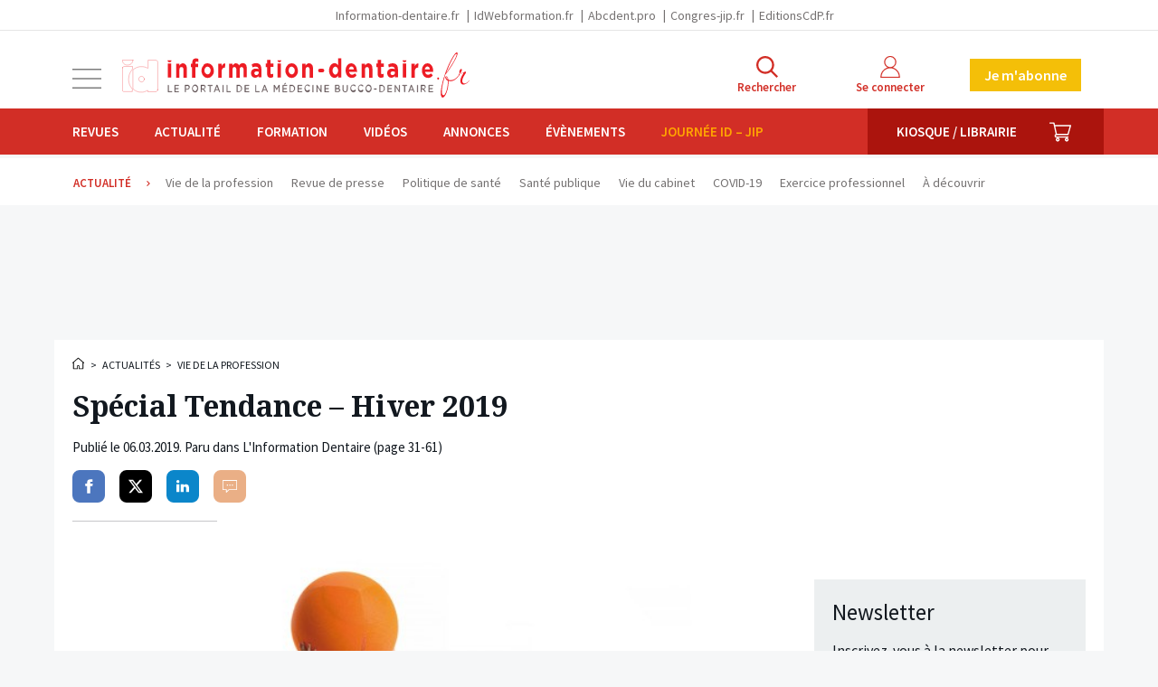

--- FILE ---
content_type: text/css; charset=utf-8
request_url: https://www.information-dentaire.fr/wp-content/themes/id/build/scss/home.c410caa5149bd3bc9dad.css?ver=1762360185
body_size: 42597
content:
@font-face{font-family:Montserrat;src:url(/wp-content/themes/id/fonts/montserrat-medium.eot);src:url(/wp-content/themes/id/fonts/montserrat-medium.eot?#iefix) format("embedded-opentype"),url(/wp-content/themes/id/fonts/montserrat-medium.woff2) format("woff2"),url(/wp-content/themes/id/fonts/montserrat-medium.woff) format("woff"),url(/wp-content/themes/id/fonts/montserrat-medium.ttf) format("truetype");font-weight:500;font-style:normal}@font-face{font-family:Montserrat;src:url(/wp-content/themes/id/fonts/montserrat-semibold.eot);src:url(/wp-content/themes/id/fonts/montserrat-semibold.eot?#iefix) format("embedded-opentype"),url(/wp-content/themes/id/fonts/montserrat-semibold.woff2) format("woff2"),url(/wp-content/themes/id/fonts/montserrat-semibold.woff) format("woff"),url(/wp-content/themes/id/fonts/montserrat-semibold.ttf) format("truetype");font-weight:600;font-style:normal}@font-face{font-family:Montserrat;src:url(/wp-content/themes/id/fonts/montserrat-bold.eot);src:url(/wp-content/themes/id/fonts/montserrat-bold.eot?#iefix) format("embedded-opentype"),url(/wp-content/themes/id/fonts/montserrat-bold.woff2) format("woff2"),url(/wp-content/themes/id/fonts/montserrat-bold.woff) format("woff"),url(/wp-content/themes/id/fonts/montserrat-bold.ttf) format("truetype");font-weight:700;font-style:normal}@font-face{font-family:Montserrat;src:url(/wp-content/themes/id/fonts/montserrat-extrabold.eot);src:url(/wp-content/themes/id/fonts/montserrat-extrabold.eot?#iefix) format("embedded-opentype"),url(/wp-content/themes/id/fonts/montserrat-extrabold.woff2) format("woff2"),url(/wp-content/themes/id/fonts/montserrat-extrabold.woff) format("woff"),url(/wp-content/themes/id/fonts/montserrat-extrabold.ttf) format("truetype");font-weight:800;font-style:normal}*,:after,:before{box-sizing:border-box;min-width:0;min-height:0}html{box-sizing:border-box;font-size:100%;-webkit-text-size-adjust:100%;-ms-text-size-adjust:100%;-ms-overflow-style:scrollbar;-webkit-tap-highlight-color:rgba(0,0,0,0)}[tabindex="-1"]:focus{outline:none!important}b,strong{font-weight:700}small{font-size:80%}a{background-color:transparent;-webkit-text-decoration-skip:objects}a:hover{color:#0056b3}a:not([href]):not([tabindex]),a:not([href]):not([tabindex]):focus,a:not([href]):not([tabindex]):hover{color:inherit;text-decoration:none}a:not([href]):not([tabindex]):focus{outline:0}svg:not(:root){overflow:hidden}[role=button],a,area,button,input:not([type=range]),label,select,summary,textarea{touch-action:manipulation}table{border-collapse:collapse}button{border-radius:0}button:focus{outline:1px dotted;outline:5px auto -webkit-focus-ring-color}button,input,optgroup,select,textarea{margin:0;font-family:inherit;font-size:inherit;line-height:inherit}button,input{overflow:visible}button,select{text-transform:none}[type=reset],[type=submit],button,html [type=button]{-webkit-appearance:button}[type=button]::-moz-focus-inner,[type=reset]::-moz-focus-inner,[type=submit]::-moz-focus-inner,button::-moz-focus-inner{padding:0;border-style:none}input[type=checkbox],input[type=radio]{box-sizing:border-box;padding:0}[type=number]::-webkit-inner-spin-button,[type=number]::-webkit-outer-spin-button{height:auto}[type=search]{outline-offset:-2px;-webkit-appearance:none}[type=search]::-webkit-search-decoration{-webkit-appearance:none}input[type=search]::-webkit-search-cancel-button,input[type=search]::-webkit-search-decoration,input[type=search]::-webkit-search-results-button,input[type=search]::-webkit-search-results-decoration{-webkit-appearance:none}::-webkit-file-upload-button{font:inherit;-webkit-appearance:button}::-ms-clear,::-ms-reveal{display:none}mark{background:none}button,html,input,select,textarea{font-family:Montserrat,Arial,Verdana,sans-serif;color:#12181f;font-weight:500}body{background:#fff;font-size:1em;margin:0;padding:0}body.home,body.post-type-archive-article,body.post-type-archive-classified,body.post-type-archive-dossier,body.post-type-archive-editorial,body.post-type-archive-post,body.post-type-archive-webinar{background:rgba(239,241,242,.5)}@media(max-width:991.98px){body{padding:4.375rem 0 0}}@media (-ms-high-contrast:none),screen and (-ms-high-contrast:active){body{overflow-x:hidden}}::-moz-selection{background:#d22e26;color:#fff;text-shadow:none}::selection{background:#d22e26;color:#fff;text-shadow:none}.screen-reader-text,.visuallyhidden{border:0;clip:rect(0 0 0 0);height:1px;margin:-1px;overflow:hidden;padding:0;position:absolute!important;width:1px}hr{border:0;border-color:#12181f;border-style:none solid solid;border-top:1px solid #12181f;clear:both;height:0;display:block;margin:0}a{text-decoration:none;touch-action:manipulation}a,a:active,a:hover,a:link,a:visited{color:#12181f}.js a:focus,.js button:focus,.js input:focus,.js textarea:focus{outline:0}ol,ul{margin:0 0 1em;padding:0 0 0 40px}img{border:0;vertical-align:middle}form{margin:0}fieldset{border:0;margin:0;padding:0}label{cursor:pointer}button,input,select,textarea{font-size:100%;margin:0;vertical-align:baseline}input{border-radius:0;box-shadow:none}select::-ms-expand{display:none}button{background:none;border:0;margin:0;padding:0}button,button:focus,input:focus,textarea:focus{outline:none}button,input{line-height:normal}button,input[type=button],input[type=reset],input[type=submit]{-webkit-appearance:button;-moz-appearance:button;appearance:button;cursor:pointer}textarea{overflow:auto;resize:vertical;vertical-align:top}.img-responsive{display:block;height:auto;-ms-interpolation-mode:bicubic;max-width:100%}iframe{border:0}.unstyled{list-style-type:none;margin:0;padding:0}.clearfix:after{clear:both;content:"";display:block}.media{overflow:hidden;zoom:1}abbr{border:0;text-decoration:none}sub,sup{position:relative;top:-.4em;vertical-align:baseline}sub{top:.4em}.aligncenter{text-align:center}.txtalignleft{text-align:left}.txtalignright{text-align:right}.alignleft{float:left;margin:0 16px 10px 0}.alignright{float:right;margin:0 0 10px 16px}img.aligncenter,img.alignleft,img.alignright{display:block}img.aligncenter{margin-left:auto;margin-right:auto;margin-bottom:10px}.rounded{border-radius:50%}.entry-content .highlight,.highlight{color:#d22e26}.greylight{color:silver}.orange{color:orange}#skipLinks{margin:0;padding:0;left:0;position:absolute;text-align:center;top:0;width:100%;z-index:999}#skipLinks li{padding:0}#skipLinks a{color:#12181f;position:absolute;left:-999em;top:0}#skipLinks a:active,#skipLinks a:focus{background:#fff;padding:1em;position:absolute;left:0;top:0}.no-gutters{padding-left:0;padding-right:0}@media(max-width:991.98px){.no-gutters{padding-left:.3125rem;padding-right:.3125rem}}.wrapper{display:flex;min-height:100vh;height:100%;flex-direction:column}.wrapper__main{flex:1 0 auto}.js .has-keyboard-focus a:focus,.js .has-keyboard-focus button:focus{outline:thin dotted}img{overflow:hidden;text-indent:100%;white-space:nowrap}a.bt-action{background:#d22e26;color:#fff;display:flex;align-items:center;font-size:.75rem;justify-content:center;min-height:3.125rem;padding:.75rem;text-transform:uppercase}.no-touch a.bt-action:focus,.no-touch a.bt-action:hover{font-weight:700}@media(max-width:991.98px){a.bt-action{margin:auto;max-width:33.3333%;max-width:100%;width:100%}}.section-block--promotion{margin:0 0 -1px}@media(max-width:767.98px){.section-block--promotion{padding:0!important}}.section-block--promotion .container{border-bottom:1px solid #595959;padding-bottom:1.875rem;padding-top:1.875rem;background:none!important;border:0!important;padding:1.875rem 1.25rem!important;max-width:100%}.archive .section-block--promotion .container{padding:1.875rem 1.25rem 0!important}.post-type-archive-webconference .section-block--promotion .container{padding:1.875rem 1.25rem!important}@media(max-width:991.98px){.section-block--promotion .container{max-width:100%;padding:1.25rem 0!important}.archive .section-block--promotion .container,.page-single-article .section-block--promotion .container{padding:1.875rem 0!important}}@media(max-width:767.98px){.archive .section-block--promotion .container,.page-single-article .section-block--promotion .container,.section-block--promotion .container{padding:.75rem 0!important}.section-block--promotion .container .container{padding:0!important}.section-block--promotion .container>row{margin:0}.section-block--promotion .container>row>div{padding:0}}.section-block--promotion .container iframe,.section-block--promotion .container img{display:block;margin:0 auto;max-width:100%}.section-block--promotion.section-block{padding:0}.section-block--promotion.section-block .container{border-top:0}.container-promotion{display:flex;justify-content:center;margin:-2rem auto 0;padding:0;max-width:1160px}.archive .container-promotion,.home .container-promotion,.single-article .container-promotion,.single-editorial .container-promotion,.single-post .container-promotion{margin:0 auto}.page-single-article .container-promotion{margin:-1.5rem auto 0}@media(max-width:991.98px){.container-promotion{margin:-2.5rem auto 0;padding:0}.page-single-article .container-promotion{margin:0 auto}}@media(max-width:767.98px){.container-promotion{margin:-2.5rem auto}.home .container-promotion,.is-dev.page-single-article .container-promotion,.single-article .container-promotion,.single-editorial .container-promotion,.single-post .container-promotion{margin:0 auto}}.container-promotion iframe,.container-promotion img{display:block;margin:0 auto;max-width:100%}.section-block--footer-promotion .container{background:none!important;padding:0!important;max-width:100%}.container-footer-promotion{background:none;display:flex;justify-content:center;margin:0 auto;padding:0;max-width:1160px}.container-footer-promotion iframe,.container-footer-promotion img{display:block;margin:0 auto 1.875rem;max-width:100%}@media(max-width:767.98px){.container-footer-promotion iframe,.container-footer-promotion img{margin:0 auto}}.fullwidth{display:block;margin:0 -50vw;padding:0 50vw;position:relative;z-index:20}.fullwidth--dark{background:#12181f;color:#fff}.fullwidth--light{background:#fff}.col{max-width:100%;flex:0 1 100%}.entry-title{color:#12181f;display:block;font-size:2.5rem;line-height:1.3;font-weight:700;margin:0;padding:0 0 1rem}@media(max-width:991.98px){.entry-title{font-size:2rem}}.page-template-page-create-classified .entry-title,.woocommerce-page .entry-title{color:#12181f;font-weight:500}@media(max-width:991.98px){.page-template-page-create-classified .entry-title,.woocommerce-page .entry-title{padding:1rem 0}}.page-template-page-2-columns .entry-title{font-size:1.5rem;line-height:1.1;padding:1rem 0}@media(max-width:991.98px){.page-template-page-2-columns .entry-title{font-size:1.5rem}}.block-category{background:#12181f;color:#fff;font-size:.625rem;display:block;margin:0;padding:.25rem;position:absolute;right:0;top:0}.block-category em{display:none;font-style:normal}@media(max-width:991.98px){.block-news__content .block-category{background:none;color:#12181f;position:static;right:auto;top:auto;padding:0 0 .25rem}.block-news__content .block-category em{display:inline}}.row--list{margin-left:-8px;margin-right:-8px}.row--list>div{padding-left:8px;padding-right:8px}.tag-mixed{padding:.3125rem .625rem;font-size:.75rem;background-color:rgba(210,46,38,.17)}.tag-mixed,.tag-mixed:focus,.tag-mixed:hover,.tag-mixed:visited{color:#d22e26}.text-expandable.show .remain{display:inline}.text-expandable.show .dots{display:none}.text-expandable.show .expander svg{transform:rotate(180deg)}.text-expandable .remain{display:none}.text-expandable .expander{display:inline-block;vertical-align:middle;cursor:pointer}.text-expandable .expander svg{display:inline-block;vertical-align:middle;transition:transform .3s}.container{width:100%;padding-right:5px;padding-left:5px;margin-right:auto;margin-left:auto}@media(min-width:576px){.container{max-width:540px}}@media(min-width:768px){.container{max-width:720px}}@media(min-width:992px){.container{max-width:980px}}@media(min-width:1200px){.container{max-width:1160px}}@media(max-width:991.98px){.container{padding-left:.9375rem;padding-right:.9375rem}}.row{display:flex;flex-wrap:wrap;margin-right:-5px;margin-left:-5px}.col-lg-1,.col-lg-2,.col-lg-3,.col-lg-4,.col-lg-5,.col-lg-6,.col-lg-7,.col-lg-8,.col-lg-9,.col-lg-10,.col-lg-11,.col-lg-12,.col-md-1,.col-md-2,.col-md-3,.col-md-4,.col-md-5,.col-md-6,.col-md-7,.col-md-8,.col-md-9,.col-md-10,.col-md-11,.col-md-12,.col-sm-1,.col-sm-2,.col-sm-3,.col-sm-4,.col-sm-5,.col-sm-6,.col-sm-7,.col-sm-8,.col-sm-9,.col-sm-10,.col-sm-11,.col-sm-12,.col-xl-1,.col-xl-2,.col-xl-3,.col-xl-4,.col-xl-5,.col-xl-6,.col-xl-7,.col-xl-8,.col-xl-9,.col-xl-10,.col-xl-11,.col-xl-12{width:100%;min-height:1px;padding-right:5px;padding-left:5px}@media(min-width:576px){.col-sm{flex-basis:0;flex-grow:1;max-width:100%}.col-sm-1{flex:0 0 8.3333333333%;max-width:8.3333333333%}.col-sm-2{flex:0 0 16.6666666667%;max-width:16.6666666667%}.col-sm-3{flex:0 0 25%;max-width:25%}.col-sm-4{flex:0 0 33.3333333333%;max-width:33.3333333333%}.col-sm-5{flex:0 0 41.6666666667%;max-width:41.6666666667%}.col-sm-6{flex:0 0 50%;max-width:50%}.col-sm-7{flex:0 0 58.3333333333%;max-width:58.3333333333%}.col-sm-8{flex:0 0 66.6666666667%;max-width:66.6666666667%}.col-sm-9{flex:0 0 75%;max-width:75%}.col-sm-10{flex:0 0 83.3333333333%;max-width:83.3333333333%}.col-sm-11{flex:0 0 91.6666666667%;max-width:91.6666666667%}.col-sm-12{flex:0 0 100%;max-width:100%}.offset-sm-1{margin-left:8.3333333333%}.offset-sm-2{margin-left:16.6666666667%}.offset-sm-3{margin-left:25%}.offset-sm-4{margin-left:33.3333333333%}.offset-sm-5{margin-left:41.6666666667%}.offset-sm-6{margin-left:50%}.offset-sm-7{margin-left:58.3333333333%}.offset-sm-8{margin-left:66.6666666667%}.offset-sm-9{margin-left:75%}.offset-sm-10{margin-left:83.3333333333%}.offset-sm-11{margin-left:91.6666666667%}}@media(min-width:768px){.col-md{flex-basis:0;flex-grow:1;max-width:100%}.col-md-1{flex:0 0 8.3333333333%;max-width:8.3333333333%}.col-md-2{flex:0 0 16.6666666667%;max-width:16.6666666667%}.col-md-3{flex:0 0 25%;max-width:25%}.col-md-4{flex:0 0 33.3333333333%;max-width:33.3333333333%}.col-md-5{flex:0 0 41.6666666667%;max-width:41.6666666667%}.col-md-6{flex:0 0 50%;max-width:50%}.col-md-7{flex:0 0 58.3333333333%;max-width:58.3333333333%}.col-md-8{flex:0 0 66.6666666667%;max-width:66.6666666667%}.col-md-9{flex:0 0 75%;max-width:75%}.col-md-10{flex:0 0 83.3333333333%;max-width:83.3333333333%}.col-md-11{flex:0 0 91.6666666667%;max-width:91.6666666667%}.col-md-12{flex:0 0 100%;max-width:100%}.offset-md-1{margin-left:8.3333333333%}.offset-md-2{margin-left:16.6666666667%}.offset-md-3{margin-left:25%}.offset-md-4{margin-left:33.3333333333%}.offset-md-5{margin-left:41.6666666667%}.offset-md-6{margin-left:50%}.offset-md-7{margin-left:58.3333333333%}.offset-md-8{margin-left:66.6666666667%}.offset-md-9{margin-left:75%}.offset-md-10{margin-left:83.3333333333%}.offset-md-11{margin-left:91.6666666667%}}@media(min-width:992px){.col-lg{flex-basis:0;flex-grow:1;max-width:100%}.col-lg-1{flex:0 0 8.3333333333%;max-width:8.3333333333%}.col-lg-2{flex:0 0 16.6666666667%;max-width:16.6666666667%}.col-lg-3{flex:0 0 25%;max-width:25%}.col-lg-4{flex:0 0 33.3333333333%;max-width:33.3333333333%}.col-lg-5{flex:0 0 41.6666666667%;max-width:41.6666666667%}.col-lg-6{flex:0 0 50%;max-width:50%}.col-lg-7{flex:0 0 58.3333333333%;max-width:58.3333333333%}.col-lg-8{flex:0 0 66.6666666667%;max-width:66.6666666667%}.col-lg-9{flex:0 0 75%;max-width:75%}.col-lg-10{flex:0 0 83.3333333333%;max-width:83.3333333333%}.col-lg-11{flex:0 0 91.6666666667%;max-width:91.6666666667%}.col-lg-12{flex:0 0 100%;max-width:100%}.offset-lg-1{margin-left:8.3333333333%}.offset-lg-2{margin-left:16.6666666667%}.offset-lg-3{margin-left:25%}.offset-lg-4{margin-left:33.3333333333%}.offset-lg-5{margin-left:41.6666666667%}.offset-lg-6{margin-left:50%}.offset-lg-7{margin-left:58.3333333333%}.offset-lg-8{margin-left:66.6666666667%}.offset-lg-9{margin-left:75%}.offset-lg-10{margin-left:83.3333333333%}.offset-lg-11{margin-left:91.6666666667%}}@media(min-width:1200px){.col-xl{flex-basis:0;flex-grow:1;max-width:100%}.col-xl-1{flex:0 0 8.3333333333%;max-width:8.3333333333%}.col-xl-2{flex:0 0 16.6666666667%;max-width:16.6666666667%}.col-xl-3{flex:0 0 25%;max-width:25%}.col-xl-4{flex:0 0 33.3333333333%;max-width:33.3333333333%}.col-xl-5{flex:0 0 41.6666666667%;max-width:41.6666666667%}.col-xl-6{flex:0 0 50%;max-width:50%}.col-xl-7{flex:0 0 58.3333333333%;max-width:58.3333333333%}.col-xl-8{flex:0 0 66.6666666667%;max-width:66.6666666667%}.col-xl-9{flex:0 0 75%;max-width:75%}.col-xl-10{flex:0 0 83.3333333333%;max-width:83.3333333333%}.col-xl-11{flex:0 0 91.6666666667%;max-width:91.6666666667%}.col-xl-12{flex:0 0 100%;max-width:100%}.offset-xl-1{margin-left:8.3333333333%}.offset-xl-2{margin-left:16.6666666667%}.offset-xl-3{margin-left:25%}.offset-xl-4{margin-left:33.3333333333%}.offset-xl-5{margin-left:41.6666666667%}.offset-xl-6{margin-left:50%}.offset-xl-7{margin-left:58.3333333333%}.offset-xl-8{margin-left:66.6666666667%}.offset-xl-9{margin-left:75%}.offset-xl-10{margin-left:83.3333333333%}.offset-xl-11{margin-left:91.6666666667%}}.header{background:#fff;display:block;padding:0 0 1.25rem;position:relative;width:100%}.header .container,.home .header,.post-type-archive-article .header,.post-type-archive-classified .header,.post-type-archive-dossier .header,.post-type-archive-editorial .header,.post-type-archive-event .header,.post-type-archive-post .header,.post-type-archive-webinar .header{padding:0}.header .row{margin:0}.header .row>div{padding:0}@media(max-width:991.98px){.header{display:none}}.logo{padding:0 2rem 0 1.25rem}.logo a,.logo h1{display:block;line-height:0;margin:0;padding:0}.logo svg{fill:#d22e26}.header__container{background:#fff;position:relative;z-index:30}.header__main{display:flex;align-items:center;justify-content:space-between;padding:1.5rem 0 .75rem}.main-nav--sticky .header__main{padding:.75rem 0;width:100%}.header__identity{display:flex;align-items:center}.tagline{position:relative;z-index:1}.tagline h1,.tagline p{color:#d22e26;font-size:1.5rem;font-weight:500;line-height:0;margin:0;padding:0;text-transform:uppercase;white-space:nowrap}@media(max-width:1199.98px){.tagline h1,.tagline p{font-size:1.25rem}}.tagline strong{font-weight:700}.tagline em{color:orange;font-style:normal}.tagline span{background:#d22e26}.tagline i{color:#fff;font-style:normal}.tagline a{color:#d22e26}.main-nav--sticky .header__links{flex-shrink:0}.header__links-list{display:flex;align-items:center}.header__links-list li{padding:0 1.5625rem}@media(max-width:1199.98px){.header__links-list li{padding:0 .5rem;text-align:center}}.header__links-list li.header-item__search{position:relative}.bt-search,.header__links-list a{color:#d22e26;display:flex;align-items:center;font:600 .8125rem Source Sans Pro,sans-serif;flex-direction:column;justify-content:center}.bt-search{padding:0 1rem}@media(max-width:991.98px){.bt-search{margin:.25rem 1rem 0;padding:0}}@media(max-width:767.98px){.bt-search{color:#aaa1a2}}.bt-search svg{fill:#d22e26;margin:0 0 .125rem}@media(max-width:767.98px){.bt-search svg{fill:#aaa1a2;height:1.375rem;margin:0 .1875rem;width:1.375rem}}.header-item__user svg{fill:#d22e26;margin:0 0 .125rem;stroke-width:2px;stroke:#d22e26}@media(max-width:767.98px){.header-item__user svg{margin:0}}.container--header{position:relative}.header-universe{transition:opacity .3s ease-in-out;background:#fff;border-bottom:1px solid #e5e5e5;height:2.125rem;padding:0;opacity:0;overflow:hidden}.js .header-universe{opacity:1}@media(max-width:991.98px){.header-universe{display:none}}.header-universe__inner{display:flex;align-items:center;position:relative;z-index:1}.header-universe__inner:after{background:url(/wp-content/themes/id/images/template/mask-header-currently.png) 100% repeat;right:0;width:3.125rem;z-index:1}.header-universe__inner:after,.header-universe__inner:before{content:"";display:block;height:100%;margin:0;padding:0;position:absolute;top:0}.header-universe__inner:before{background:#fff;left:0;width:1rem;z-index:20}@media(max-width:991.98px){.header-universe__inner{padding:0}}@media(min-width:768px){.header-universe__list{display:flex;flex-wrap:nowrap;justify-content:flex-start;margin:0 0 0 -.5rem;padding:0 0 0 1.25rem}.js .swiper-container-horizontal .header-universe__list{cursor:move}.swiper-container-horizontal .header-universe__list .swiper-slide{height:auto;width:auto}}.header-universe__list .swiper-slide{font-size:.75rem;height:auto;padding:.5rem 0;position:relative;width:auto;z-index:1}@media(max-width:1199.98px){.header-universe__list .swiper-slide{font-size:.6875rem}}.header-universe__list .swiper-slide:not(:last-child):after{color:#747171;content:"|";display:block;font:400 .875rem Source Sans Pro,sans-serif;margin:0;padding:0;position:absolute;right:-.2rem;top:.45rem;height:100%}.header-universe__list a{transition:all .3s ease-in-out;color:#747171;font:400 .875rem Source Sans Pro,sans-serif;display:block;overflow:hidden;padding:0 .5rem;text-align:center}.header-universe__list a:focus,.header-universe__list a:hover{color:#d22e26}.header-universe__list span{position:relative}.header-universe__list span:before{display:none}.header-universe__list{display:flex;flex-wrap:nowrap}.nav-logo{display:none}.main-nav--sticky .nav-logo{display:flex;align-items:center;margin:0 0 0 1.25rem}.main-nav--sticky .nav-logo svg{fill:#d22e26}.header__nav__container{background:#d22e26;position:relative}.header__nav__container:before{transition:all .5s linear;content:"";background:rgba(0,0,0,.6);position:absolute;width:100%;height:100%;top:0;opacity:0;visibility:hidden;z-index:18}.menu-open .header__nav__container:before{opacity:1;visibility:visible}.header__nav{align-items:center;display:flex;justify-content:space-between}.row--main-nav{margin:0;width:100%}.row--main-nav>div{padding:0}.main-nav__list{display:flex}@media(max-width:991.98px){.main-nav__list{display:block}}.main-nav__list li{padding:0 1.25rem}@media(max-width:1199.98px){.main-nav__list li{padding:0 .75rem}}.main-nav--sticky .main-nav__list li{padding:0 1.5rem 0 0}@media(max-width:991.98px){.main-nav__list li{padding:0}}.main-nav__list a{transition:all .3s ease-in-out;color:#fff;font:600 .9375rem Source Sans Pro,sans-serif;display:block;margin:0;overflow:hidden;padding:1rem 0;position:relative;text-transform:uppercase}.main-nav--sticky .main-nav__list a{color:#d22e26}@media(max-width:991.98px){.main-nav__list a{font-size:1rem;padding:.5rem .9375rem}}.main-nav__list a:before{transition:all .3s ease-in-out;background:#fff;content:"";display:block;height:.0625rem;margin:0;opacity:0;transform:translateX(-100%);padding:0;position:absolute;left:0;bottom:.6rem;width:100%}.main-nav__list a:focus:before,.main-nav__list a:hover:before{opacity:1;transform:translateX(0)}.main-nav__list .current-menu-item a,.main-nav__list .current_page_item a{font-weight:700}.main-nav__list .menu-item--century a{color:orange}.main-nav__list .menu-item--century a:before{background:orange}.category .menu-item--news a,.page-template-page-create-classified .menu-item--classified a,.post-type-archive-article .menu-item--article a,.post-type-archive-classified .menu-item--classified a,.post-type-archive-event .menu-item--event a,.post-type-archive-post .menu-item--news a,.single-article .menu-item--article a,.single-classified .menu-item--classified a,.single-event .menu-item--event a,.single-post .menu-item--news a{font-weight:700}.top-header__user{display:flex;align-items:flex-start}.top-header__user img{border-radius:50%;height:2.25rem;width:2.25rem}.ecommerce-nav__list{background:#ab140d;display:flex}@media(max-width:991.98px){.ecommerce-nav__list{justify-content:space-between;padding:1rem 0 0;flex-wrap:wrap}}.ecommerce-nav__list a{background:#ab140d;display:block;color:#fff;font:600 .9375rem Source Sans Pro,sans-serif;margin:0;overflow:hidden;padding:1rem 0;position:relative;text-transform:uppercase}@media(max-width:991.98px){.ecommerce-nav__list a{font-size:.85rem;text-align:center}}.ecommerce-nav__list a:before{transition:all .3s ease-in-out;background:#fff;content:"";display:block;height:.0625rem;margin:0;opacity:0;transform:translateX(-100%);padding:0;position:absolute;left:0;bottom:.6rem;width:100%}.ecommerce-nav__list a:focus:before,.ecommerce-nav__list a:hover:before{opacity:1;transform:translateX(0)}.ecommerce-nav__list .menu-item--basket a{height:100%;padding:1rem}.ecommerce-nav__list .menu-item--basket a:before{display:none}.ecommerce-nav__list .menu-item--basket svg{fill:#fff;position:absolute;left:50%;top:50%;transform:translate3d(-50%,-50%,0)}.ecommerce-nav__list li{padding:0 2rem}.ecommerce-nav__list li.menu-item--basket{padding:0 2rem 0 0}@media(max-width:991.98px){.ecommerce-nav__list li{max-width:50%;flex:0 0 50%;padding:0}}.header-cart-count{background:#fff;border:1px solid #ab140d;border-radius:50%;color:#ab140d;display:flex;height:20px;align-items:center;justify-content:center;margin:0;padding:0;font-style:normal;position:absolute;right:0;text-indent:0;top:.5rem;width:20px;z-index:15}.block-search{font-family:Source Sans Pro,sans-serif}.js .block-search{background:#f9f9fa;display:none;margin:.9375rem 0 0;padding:1.25rem 1.25rem 0;position:absolute;left:1.25rem;top:100%;width:25rem;z-index:35}@media(max-width:991.98px){.js .block-search{margin:0;position:fixed;left:0;top:4.4375rem;width:100%!important;z-index:999}}.searchform{align-items:center;display:flex;justify-content:space-between;padding:0}.searchform input{-webkit-appearance:textfield;-moz-appearance:textfield;appearance:textfield;background:#fff;border:1px solid #d8d8d8;border-radius:0;height:2.5rem;font:normal 1rem Source Sans Pro,sans-serif;margin:0;padding:1rem .5rem;flex:1}.searchform input::-webkit-input-placeholder{color:rgba(18,24,31,.5)}.searchform input:-moz-placeholder,.searchform input::-moz-placeholder{color:rgba(18,24,31,.5);opacity:1}.searchform input:-ms-input-placeholder{color:rgba(18,24,31,.5)}.searchform button{background:#d22e26;color:#fff;display:flex;align-items:center;justify-content:center;height:2.5rem;margin:0 0 0 .5rem;padding:0 .5rem;position:relative}.searchform button svg{flex-shrink:0;fill:#fff}.block-search__header{display:flex;align-items:center;justify-content:space-between;padding:0 0 1.25rem}.block-search__header h2{display:block;font-size:1.25rem!important;font-weight:400!important;margin:0;font-family:Source Sans Pro,sans-serif!important;padding:0!important}.block-search__header svg{fill:#aaa1a2}.block-search__footer{display:flex;align-items:flex-start;justify-content:flex-start;padding:.5rem 0 1rem}.block-search__footer a{color:#d22e26;display:flex;align-items:center;flex-direction:row;font-size:.875rem;font-weight:600}.block-search__footer a svg{fill:#d22e26;margin:0 0 0 .5rem}#main-nav--sticky{transition:all .3s ease-in-out;background:#fff;border-bottom:1px solid #d22e26;display:block;position:fixed;margin:0;padding:0;left:0;top:0;transform:translate3d(0,-100%,0);width:100%;z-index:999}.nav--sticky--visible #main-nav--sticky,.page-classified #main-nav--sticky{transform:translateZ(0)}@media(max-width:991.98px){#main-nav--sticky{display:none}}.bt-more a,.bt-more button{background:#f4bf08;color:#fff;display:flex;align-items:center;font:600 1rem Source Sans Pro,sans-serif;justify-content:center;margin:0;padding:.5rem 1rem}.entry-content .bt-more a,.entry-content .bt-more button{text-decoration:none}@media(min-width:576px){.entry-content .bt-more a,.entry-content .bt-more button{display:inline-flex}}.bt-default{padding:1.5rem 0 3rem;text-align:center}.bt-default a{margin:0}.bt-default a,.entry-content .bt-more--login a{background:#d22e26;display:inline-flex;text-decoration:none;width:auto}.entry-content .bt-more--login a{margin:0 auto}.bt-more--grey{padding:1rem 0}.bt-more--grey a{background:#eceff0;color:#12181f;display:block;font-size:.8125rem;margin:0;padding:.5rem;text-align:center;text-decoration:none;width:100%}.bt-more--transparent a{background:#fff;color:#fff}.bt-buy a{background:#d22e26;color:#fff;display:flex;align-items:center;font:600 1rem Source Sans Pro,sans-serif;margin:0;padding:.5rem 1rem}.entry-content .bt-buy a{display:inline-flex;text-decoration:none}.bt-buy a p,.entry-content .bt-buy a p{line-height:1;margin:0;padding:0}.sidebar-block .bt-buy a{justify-content:center}.bt-buy a svg{fill:#fff}.bt-buy a span{padding:0 0 0 .5rem}.classified-nav{border-bottom:1px solid #e5e5e5;display:none}.header .classified-nav{display:block}.classified-nav__list{display:flex;align-items:center;margin:0;padding:0 0 0 1.25rem}.classified-nav__list li{padding:0 2rem 0 0}.classified-nav__list li a{transition:color .3s ease-in-out;color:#12181f;font:normal 1rem Source Sans Pro,sans-serif;margin:0;padding:.5rem 0}.classified-nav__list li a:focus,.classified-nav__list li a:hover{color:#d22e26}.classified-nav__list li.classified-item--action a{color:#d22e26;display:flex;align-items:center;font-weight:600}.classified-nav__list li.classified-item--action a:focus,.classified-nav__list li.classified-item--action a:hover{color:#12181f}.classified-nav__list li.classified-item--action a:focus strong,.classified-nav__list li.classified-item--action a:hover strong{background:#12181f}.classified-nav__list li.classified-item--action strong{transition:background .3s ease-in-out;background:#d22e26;border-radius:50%;color:#fff;display:flex;align-items:center;font-size:1.25rem;font-weight:600;justify-content:center;height:1.25rem;line-height:1.25rem;margin:0 .5rem 0 0;padding:0 0 0 .075rem;width:1.25rem}.header-currently{background:#fff;opacity:0;position:relative;z-index:1}@media(max-width:991.98px){.header-currently{height:3.125rem;overflow:hidden}}.loaded .header-currently,.loaded .header-currently .swiper-wrapper{opacity:1}.page-single-article .header-currently,.post-type-archive-product .header-currently,.single-article .header-currently,.single-editorial .header-currently,.single-post .header-currently,.single-product .header-currently{margin:-1.25rem 0 1.5rem}@media(max-width:991.98px){.page-single-article .header-currently,.post-type-archive-product .header-currently,.single-article .header-currently,.single-editorial .header-currently,.single-post .header-currently,.single-product .header-currently{margin:0}}.page-template-page-petites-annonces-tarifs .header-currently,.post-type-archive-video .header-currently,.single-video .header-currently{margin:-1.5rem 0 1.5rem}@media(max-width:991.98px){.page-template-page-petites-annonces-tarifs .header-currently,.post-type-archive-video .header-currently,.single-video .header-currently{margin:0}}.header-currently--dark{background:rgba(239,241,242,.5)}@media(max-width:991.98px){.header-currently--dark{height:auto}}.header-currently--dark:after{display:none}.header-currently__inner{display:flex;align-items:center;padding:0 0 0 1rem;position:relative;z-index:1}.header-currently__inner:after{content:"";background:url(/wp-content/themes/id/images/template/mask-header-currently.png) 100% repeat;display:block;height:100%;margin:0;padding:0;position:absolute;right:0;top:0;width:3.125rem;z-index:1}@media(max-width:991.98px){.header-currently__inner{padding:0}}.header-currently__inner span{color:#747171;font:400 .875rem Source Sans Pro,sans-serif;display:block;margin:0;padding:1.125rem 0 1rem}.header-currently__inner span a{text-decoration:underline}.header-currently__inner span p{display:block;margin:0;padding:0}.header-currently__title{font-family:Source Sans Pro,sans-serif;font-size:.8125rem;font-weight:600;padding:.2rem 0 0;text-transform:uppercase;position:relative;z-index:1}.header-currently__title,.header-currently__title div{color:#d22e26;display:flex;align-items:center;margin:0}.header-currently__title div{font:600 .8125rem Source Sans Pro,sans-serif;padding:0}.header-currently__title div a{color:#d22e26}.header-currently__title div a:after{content:"";display:block;margin:0;padding:0;position:absolute;left:0;top:0;right:0;bottom:0;z-index:5}.header-currently__title div span{color:#d22e26;font:600 .8125rem Source Sans Pro,sans-serif;margin:0;padding:0;position:relative}.header-currently__title svg{fill:#d22e26;margin:0 1rem}.header-currently__slider{flex:1;margin:0}.header-currently__slider.swiper-container{margin:0}@media(min-width:768px){.header-currently__list{display:flex;justify-content:flex-start;margin:0;padding:0}.js .swiper-container-horizontal .header-currently__list{cursor:move;flex-wrap:wrap}.swiper-container-horizontal .header-currently__list .swiper-slide{height:auto;width:auto}}.header-currently__list .swiper-slide{font-size:.75rem;padding:0 1.25rem 0 0;position:relative;z-index:1}@media(max-width:1199.98px){.header-currently__list .swiper-slide{font-size:.6875rem}}@media(max-width:991.98px){.header-currently__list .swiper-slide{height:3.125rem;overflow:hidden;width:auto!important}}.header-currently__list a{transition:all .3s ease-in-out;color:#747171;font:400 .875rem Source Sans Pro,sans-serif;display:block;margin:0;padding:0;text-align:center}@media(max-width:991.98px){.header-currently__list a{max-width:100%;white-space:nowrap}}.header-currently__list a:focus,.header-currently__list a:hover{color:#d22e26}.header-currently__list .menu-item--add a{color:#d22e26;padding-left:1.75rem;position:relative}.header-currently__list .menu-item--add a:before{content:"+";background:#d22e26;border-radius:50%;color:#fff;display:flex;align-items:center;font-size:1.25rem;font-weight:600;justify-content:center;height:1.25rem;line-height:1.25rem;margin:0;padding:0;position:absolute;left:0;text-indent:.05em;top:1rem;width:1.25rem}.header-currently__list .menu-item--add a span{color:#d22e26}@media(max-width:991.98px){.mobile-container{display:block}}@media(min-width:992px){.mobile-container .block-search{display:none}}.header-top{background:#fff;display:block;position:relative;z-index:30}@media(max-width:991.98px){.header-top{background:#fff;border-bottom:1px solid #d22e26;display:block;margin:0;padding:0;position:fixed;left:0;top:0;width:100%;z-index:99}}.mobile-menu{align-items:center;display:none;justify-content:space-between;margin:0 .9375rem;position:relative;z-index:1}@media(max-width:991.98px){.mobile-menu{display:flex;min-height:4.375rem}}@media(max-width:767.98px){.mobile-menu .bt-more{display:none}}.bt-menu{visibility:hidden;height:2.1875rem;width:2.1875rem}.header__identity .bt-menu{margin:.5rem 0 0 1.25rem}.bt-menu svg{fill:#7c7c7c}.loaded .bt-menu{visibility:visible}.mobile-logo{margin:0 auto 0 .5rem}@media(max-width:991.98px){.mobile-logo img{height:2.5625rem;width:18.75rem}}@media(max-width:767.98px){.mobile-logo img{height:1.625rem;width:12rem}}.mobile-logo svg{fill:#d22e26}@media(max-width:767.98px){.bt-search svg{fill:#7c7c7c}}@media(max-width:991.98px){.icon-user{margin:.25rem 0 0}}.icon-user svg{fill:#d22e26;stroke:#d22e26;stroke-width:6px}@media(max-width:991.98px){.icon-user svg{height:1.5rem;width:1.375rem}}@media(max-width:767.98px){.icon-user svg{height:1.375rem;width:1.25rem}}.mobile-show-menu{display:block;fill:#7c7c7c;margin:0}.menu-open .mobile-show-menu{display:none}@media(max-width:767.98px){.mobile-show-menu{height:1.625rem;width:1.625rem}}.mobile-hide-menu{display:none;fill:#7c7c7c;margin:0}.menu-open .mobile-hide-menu{display:block}@media(max-width:767.98px){.mobile-hide-menu{height:1.25rem;width:1.25rem}}.mobile-nav{transition:opacity .5s ease-in-out,transform .5s ease-in-out;background:#fff;-webkit-overflow-scrolling:touch;display:block;height:calc(100% - 70px);left:0;margin:0;overflow-x:hidden;overflow-y:auto;position:fixed;top:4.375rem;width:100%;z-index:99}.js .mobile-nav{opacity:0;transform:translate3d(-100%,0,0)}.menu-open .mobile-nav{opacity:1;transform:translateZ(0)}@media(min-width:992px){.mobile-nav{height:calc(100% - 7.55rem);top:7.55rem;max-width:23.125rem}.nav--sticky--visible .mobile-nav{height:calc(100% - 4.688rem);top:4.6875rem}}.mobile-nav .social-links__list{padding:.5rem 1rem}.mobile-nav .social-links__list li{padding:0 .5rem 0 0}.mobile-nav .social-links__list li a{height:2rem;width:2rem}.mobile-nav .social-links__list li a svg{height:1.25rem;width:1.25rem}.burger-nav__list li,.mobile-nav__list li{color:#5b5b5b;display:block;margin:0;padding:0;text-transform:uppercase}.burger-nav__list li strong,.mobile-nav__list li strong{background:#ddd;display:block;font:600 1.125rem Source Sans Pro,sans-serif;margin:0;padding:.5rem 1rem}.burger-nav__list>li:not(:first-child()),.mobile-nav__list>li:not(:first-child()){margin:1.25rem 0 0}.burger-nav__list ul,.mobile-nav__list__sublist{list-style-type:none;margin:0;padding:0}.burger-nav__list ul li,.mobile-nav__list__sublist li{border-bottom:1px solid #a8a8a8}.burger-nav__list ul li.mobile-only,.mobile-nav__list__sublist li.mobile-only{display:none}@media(max-width:767.98px){.burger-nav__list ul li.mobile-only,.mobile-nav__list__sublist li.mobile-only{display:block}}.burger-nav__list ul li a,.mobile-nav__list__sublist li a{transition:all .3s linear;color:#a8a8a8;display:block;font:400 1rem Source Sans Pro,sans-serif;margin:0;padding:.5rem 1rem;position:relative;z-index:1}.burger-nav__list ul li a:hover,.mobile-nav__list__sublist li a:hover{background:hsla(0,0%,93.3%,.75)}.burger-nav__list ul li a:after,.mobile-nav__list__sublist li a:after{content:">";display:block;position:absolute;margin:0;padding:0;right:1rem;top:.5rem}.burger-nav__list ul li span,.mobile-nav__list__sublist li span{display:flex;align-items:center}.burger-nav__list ul li span em,.mobile-nav__list__sublist li span em{font-style:normal;padding:0 1rem 0 0}.burger-nav__list ul li span svg,.mobile-nav__list__sublist li span svg{fill:#a8a8a8}.burger-nav__list ul li span svg.search-icon,.mobile-nav__list__sublist li span svg.search-icon{margin:0 1rem 0 0}.burger-nav__list ul li.menu-item--basket span,.mobile-nav__list__sublist li.menu-item--basket span{display:inline-flex;margin:0;padding:0 2.25rem 0 0;position:relative;z-index:1}.burger-nav__list ul li.menu-item--basket span:after,.mobile-nav__list__sublist li.menu-item--basket span:after{content:"";background:url(/wp-content/themes/id/images/icons/icon-shopping-cart.svg) 100% no-repeat;background-size:1.25rem 1.25rem;display:block;height:1.25rem;margin:0;opacity:.33;padding:0;position:absolute;right:0;top:0;width:1.25rem}.burger-nav__list ul li.menu-item--search span,.mobile-nav__list__sublist li.menu-item--search span{display:inline-flex;margin:0;padding:0 0 0 2.25rem;position:relative;z-index:1}.burger-nav__list ul li.menu-item--search span:after,.mobile-nav__list__sublist li.menu-item--search span:after{content:"";background:url(/wp-content/themes/id/images/icons/icon-search.svg) 0 no-repeat;background-size:1.25rem 1.25rem;display:block;height:1.25rem;margin:0;padding:0;opacity:.33;position:absolute;left:0;top:0;width:1.25rem}.block-overlay{transition:all .5s linear;background:rgba(0,0,0,.6);position:fixed;width:100%;height:100%;top:0;opacity:0;visibility:hidden;z-index:20}.menu-open .block-overlay{opacity:1;visibility:visible}.js #tarteaucitronRoot *{font-family:Montserrat,Arial,Verdana,sans-serif!important;font-size:.8125rem!important}.js #tarteaucitronPercentage{opacity:0}.js #tarteaucitronAlertBig{z-index:999}.js #tarteaucitronAlertBig #tarteaucitronDisclaimerAlert b{font-weight:500}.js #tarteaucitronAlertBig #tarteaucitronCloseAlert,.js #tarteaucitronAlertBig #tarteaucitronPersonalize{background:none!important;color:#12181f;font-weight:600;text-decoration:underline}@media(max-width:767.98px){.js #tarteaucitronAlertBig #tarteaucitronCloseAlert,.js #tarteaucitronAlertBig #tarteaucitronPersonalize{padding:.3125rem}}.js #tarteaucitronAlertBig #tarteaucitronCloseAlert{color:#12181f;margin:0;padding:.3125rem 0;position:relative;z-index:1}.js #tarteaucitronAlertBig #tarteaucitronCloseAlert:before{content:" | ";display:inline-block;margin:0;padding:0;position:relative;left:-.35rem;font-weight:500;font-size:1rem;vertical-align:top}@media(max-width:991.98px){.js #tarteaucitronAlertBig #tarteaucitronDisclaimerAlert,.js #tarteaucitronAlertBig #tarteaucitronDisclaimerAlert b{display:block}}.js #tarteaucitron #tarteaucitronServices .tarteaucitronLine .tarteaucitronAsk .tarteaucitronAllow,.js #tarteaucitronAlertBig,.js #tarteaucitronAlertSmall #tarteaucitronManager #tarteaucitronDot #tarteaucitronDotGreen{background:#f0f2f6!important}.js #tarteaucitron #tarteaucitronServices .tarteaucitronLine .tarteaucitronAsk .tarteaucitronDeny{position:relative;top:0;padding:8px 10px 6px}.js #tarteaucitron #tarteaucitronInfo,.js #tarteaucitron #tarteaucitronServices .tarteaucitronDetails,.js #tarteaucitron #tarteaucitronServices .tarteaucitronTitle,.js #tarteaucitronAlertSmall #tarteaucitronCookiesListContainer #tarteaucitronCookiesList .tarteaucitronTitle{font-weight:500}.js #tarteaucitronAlertBig #tarteaucitronDisclaimerAlert,.js #tarteaucitronAlertBig #tarteaucitronDisclaimerAlert b,.js #tarteaucitronAlertBig #tarteaucitronPersonalize{color:#12181f}.js #tarteaucitronAlertBig #tarteaucitronPersonalize:first-letter{display:none}.js #tarteaucitronBack{opacity:1}.js #tarteaucitron #tarteaucitronServices .tarteaucitronLine .tarteaucitronAsk .tarteaucitronAllow{background:#595959!important}.js #tarteaucitron #tarteaucitronServices .tarteaucitronLine .tarteaucitronAsk .tarteaucitronAllow,.js #tarteaucitron #tarteaucitronServices .tarteaucitronLine .tarteaucitronAsk .tarteaucitronDeny,.js .tac_activate .tarteaucitronAllow{border-radius:0!important;font-size:1rem!important;margin:0 0 0 .5rem;padding:.625rem .875rem .5rem!important}.js #tarteaucitron #tarteaucitronServices .tarteaucitronLine .tarteaucitronAsk .tarteaucitronDeny{top:-2px;padding:.625rem .875rem!important}.js .tac_activate .tac_float .tarteaucitronAllow{background:#d22e26!important}.section-block{background:#fff;padding:0 0 1.875rem;position:relative;z-index:20}.home .section-block,.page-single-article .section-block,.post-type-archive-article .section-block,.post-type-archive-classified .section-block,.post-type-archive-dossier .section-block,.post-type-archive-editorial .section-block,.post-type-archive-post .section-block,.post-type-archive-webinar .section-block,.single-article .section-block,.single-editorial .section-block,.single-post .section-block{background:rgba(239,241,242,.5);padding:0}@media(max-width:991.98px){.home .section-block,.page-single-article .section-block,.post-type-archive-article .section-block,.post-type-archive-classified .section-block,.post-type-archive-dossier .section-block,.post-type-archive-editorial .section-block,.post-type-archive-post .section-block,.post-type-archive-webinar .section-block,.single-article .section-block,.single-editorial .section-block,.single-post .section-block{padding:0 0 4rem;position:relative;z-index:1}}.post-type-archive-article .section-block{background:none}.post-type-archive-article .section-block.section-block--main-content{padding:1.875rem 0 0}@media(max-width:991.98px){.post-type-archive-article .section-block.section-block--main-content{padding:1.25rem 0 0}}@media(max-width:767.98px){.post-type-archive-article .section-block.section-block--main-content{padding:0}}.post-type-archive-editorial .section-block,.post-type-archive-post .section-block{background:none}.post-type-archive-editorial .section-block.section-block--main-content,.post-type-archive-post .section-block.section-block--main-content{padding:1.875rem 0}@media(max-width:991.98px){.post-type-archive-editorial .section-block.section-block--main-content,.post-type-archive-post .section-block.section-block--main-content{padding:1.25rem 0}}@media(max-width:767.98px){.post-type-archive-editorial .section-block.section-block--main-content,.post-type-archive-post .section-block.section-block--main-content{padding:0 0 1.25rem}}.post-type-archive-classified .section-block,.post-type-archive-dossier .section-block,.post-type-archive-webinar .section-block{background:none}.post-type-archive-classified .section-block.section-block--main-content,.post-type-archive-dossier .section-block.section-block--main-content,.post-type-archive-webinar .section-block.section-block--main-content{padding:1.875rem 0 3rem}@media(max-width:991.98px){.post-type-archive-classified .section-block.section-block--main-content,.post-type-archive-dossier .section-block.section-block--main-content,.post-type-archive-webinar .section-block.section-block--main-content{padding:1.25rem 0 1.875rem}}@media(max-width:767.98px){.post-type-archive-classified .section-block.section-block--main-content,.post-type-archive-dossier .section-block.section-block--main-content,.post-type-archive-webinar .section-block.section-block--main-content{padding:0 0 1.25rem}}@media(max-width:991.98px){.section-block{padding:0 0 6rem}}.section-block:last-of-type{padding:0 0 1.25rem}.home .section-block:last-of-type,.page-single-article .section-block:last-of-type,.post-type-archive-article .section-block:last-of-type,.post-type-archive-classified .section-block:last-of-type,.post-type-archive-dossier .section-block:last-of-type,.post-type-archive-editorial .section-block:last-of-type,.post-type-archive-post .section-block:last-of-type,.post-type-archive-webinar .section-block:last-of-type,.single-article .section-block:last-of-type,.single-editorial .section-block:last-of-type,.single-post .section-block:last-of-type{padding:0}@media(max-width:991.98px){.section-block:last-of-type{padding:0 0 6rem}.home .section-block:last-of-type,.page-single-article .section-block:last-of-type,.post-type-archive-article .section-block:last-of-type,.post-type-archive-classified .section-block:last-of-type,.post-type-archive-dossier .section-block:last-of-type,.post-type-archive-post .section-block:last-of-type,.post-type-archive-webinar .section-block:last-of-type,.single-article .section-block:last-of-type,.single-editorial .section-block:last-of-type,.single-post .section-block:last-of-type{padding:0}}.section-block.section-block--promotion{padding:0!important}.home .section-block .container,.page-single-article .section-block .container,.post-type-archive-article .section-block .container,.post-type-archive-classified .section-block .container,.post-type-archive-dossier .section-block .container,.post-type-archive-editorial .section-block .container,.post-type-archive-post .section-block .container,.post-type-archive-webinar .section-block .container,.single-article .section-block .container,.single-editorial .section-block .container,.single-post .section-block .container{background:#fff;padding:0 1.25rem;position:relative;z-index:1}@media(max-width:991.98px){.section-block--promotion{padding:0}}.section-block--border .container{border-top:1px solid #595959}.block-title{display:flex;align-items:center;justify-content:space-between;flex-wrap:wrap;margin:0;padding:1.875rem 0}@media(max-width:991.98px){.block-title{align-items:flex-start;flex-direction:column;padding:1rem 0}}.block-title h1,.block-title h2{color:#d22e26;font:400 1.5625rem Source Sans Pro,sans-serif;flex:1;margin:0;padding:0}@media(max-width:991.98px){.block-title h1,.block-title h2{font-size:1.25rem}}.block-title h1,.entry-block .block-title h1,.entry-block .block-title h2{color:#12181f}.block-title h3,.block-title h4{color:#d22e26;font:400 1.375rem Source Sans Pro,sans-serif;margin:0;padding:0}@media(max-width:991.98px){.block-title h3,.block-title h4{font-size:1.125rem}}.block-title .desc{width:100%}.block-title .desc p{margin:.5rem 0 0}.see-all{transition:all .3s ease-in-out;border-left:1px solid #12181f;border-right:1px solid #12181f;overflow:hidden;position:relative;z-index:1}.no-touch .see-all:after{left:0;bottom:0;transform:translate3d(-100%,0,0)}.no-touch .see-all:after,.no-touch .see-all:before{transition:all .3s ease-in-out;background:#12181f;content:"";display:block;height:.0625rem;position:absolute;width:100%}.no-touch .see-all:before{right:0;top:0;transform:translate3d(100%,0,0)}.no-touch .see-all:focus:after,.no-touch .see-all:focus:before,.no-touch .see-all:hover:after,.no-touch .see-all:hover:before{transform:translateZ(0)}.see-all a{transition:all .3s ease-in-out;display:block;font-size:.8125rem;line-height:1.3;margin:0;padding:.75rem 1.5625rem;text-align:center;text-transform:uppercase}@media(max-width:991.98px){.see-all{border:1px solid #12181f;padding:0;position:absolute;left:50%;bottom:1rem;max-width:50%;transform:translateX(-50%)}.see-all br{display:none}}@media(max-width:991.98px){.bt-see-all{position:absolute;bottom:-2.5rem;right:1.5rem}.single-dossier .entry-block--no-border .bt-see-all,.single-dossier .entry-footer--publications .bt-see-all{bottom:0}}.bt-see-all a{display:flex;align-items:center;text-transform:uppercase}.bt-see-all a span{font:700 .9375rem Source Sans Pro,sans-serif;padding:0 .625rem 0 0}.bt-see-all a svg{stroke:#12181f}.single-video .bt-see-all,.single-webconference .bt-see-all{padding:.25rem 0 0}.block-training .row{margin:0 -.625rem}.block-training .row>div{margin:0 0 1.25rem;padding:0 .625rem}.block-training .container-promotion>div{padding:2rem 0}.block-training__item{background:#f0f2f6;height:100%;overflow:hidden;position:relative;z-index:1}@media(max-width:991.98px){.block-training__item{border-bottom:1rem solid #fff}}.no-touch .block-training__item:focus .block-training__content,.no-touch .block-training__item:hover .block-training__content{transform:translate3d(0,-4.375rem,0)}.no-touch .block-training__item:focus .block-training__over,.no-touch .block-training__item:hover .block-training__over{opacity:1;transform:translateZ(0)}.block-training__item a:after{content:"";display:block;margin:0;padding:0;left:0;right:0;top:0;bottom:0;position:absolute;z-index:5}.block-training__item time{display:block;font-size:.875rem;font-weight:600;margin:0;padding:1.25rem 0 .625rem}.block-training__item p{display:block;font-size:1.25rem;font-weight:600;margin:0;padding:0 0 2rem}.block-training__item p strong{font-weight:600}.block-training__header img{margin:0 auto}.block-training__content{background:#f0f2f6;padding:2rem 2rem 0}.no-touch .block-training__content{transition:all .3s linear;transform:none}.block-training__over{border-top:1px solid #12181f;font-size:.875rem}.no-touch .block-training__over{transition:opacity .35s,transform .35s;margin:0 0 -4.375rem;transform:translate3d(0,4.375rem,0);opacity:0}.block-training__over span{display:flex;align-items:center;font-weight:600;letter-spacing:.05rem;margin:0;padding:1.5625rem 0}.block-training__over svg{margin:0 0 0 .5rem}.entry-meta .meta__list{display:flex;flex-wrap:wrap;margin:0;padding:1rem 0}.meta__list li{border:1px solid #12181f;display:table;font-size:.875rem;font-weight:600;margin:-.063rem 0 0;padding:0;text-transform:uppercase}.entry-meta .meta__list li{border:0;display:flex;font-size:.75rem;margin:0 .5rem 0 0}.meta__list li span{display:inline-block;padding:.5rem;vertical-align:top}.meta__list li strong{background:#12181f;color:#fff;display:block;font-weight:600}.section-block--event{position:relative}.home .section-block--event:before,.page-single-article .section-block--event:before,.single-article .section-block--event:before,.single-editorial .section-block--event:before,.single-post .section-block--event:before{background:#12181f;content:"";height:14.375rem;display:block;left:0;position:absolute;bottom:0;z-index:-1;width:100%}@media(max-width:991.98px){.home .section-block--event:before,.page-single-article .section-block--event:before,.single-article .section-block--event:before,.single-editorial .section-block--event:before,.single-post .section-block--event:before{display:none}}.block-event__headline{margin:3rem 0 0;position:relative}.block-event__headline:first-child{margin:0}.block-event__headline:before{background:#12181f;content:"";height:13.4rem;display:block;left:0;position:absolute;top:0;z-index:-1;width:100%}.block-event__headline h2{color:#fff;display:block;font-size:1.8125rem;font-weight:400;margin:0;padding:3rem 0 2rem;position:relative}.block-event__headline h2:after{border-top:1px solid #fff;content:"";position:absolute;z-index:1;top:4.7rem;left:0;width:100%;height:1px;margin:0}.block-event__headline h2 span{background:#12181f;display:inline-block;position:relative;padding:0 1rem 0 0;z-index:5}.block-event .row{margin:0 -.625rem}.block-event .row>div{padding:0 .625rem 1.25rem}.block-event__item{background:#f0f2f6;display:flex;flex-direction:column;height:100%;padding:1.25rem;position:relative;z-index:1}.col-main__sidebar .block-event__item{height:auto;margin:0 0 1.25rem}.col-main__sidebar .block-event__item a{word-wrap:break-word;overflow-wrap:break-word;-webkit-hyphens:auto;hyphens:auto;max-width:100%;text-decoration:underline}.page-template-page-event .col-main__sidebar .block-event__item{font-family:Source Sans Pro,sans-serif}.page-template-page-event .col-main__sidebar .block-event__item h3{display:block;font-family:Source Sans Pro,sans-serif;font-weight:400;margin:0;padding:0 0 1.5rem}.page-template-page-event .col-main__sidebar .block-event__item p{font-family:Source Sans Pro,sans-serif;padding:0 0 1rem}@media(max-width:991.98px){.block-event__item{border-bottom:1rem solid #fff;width:100%}}.block-event__item:focus .block-event__footer span:before,.block-event__item:hover .block-event__footer span:before{background:#12181f;color:#f0f2f6}.block-event__item a:after{content:"";display:block;margin:0;padding:0;left:0;right:0;top:0;bottom:0;position:absolute;z-index:5}.col-main__sidebar .block-event__item a:after{display:none}.block-event__header{border-bottom:1px solid #d22e26;margin:0 0 1.25rem;padding:0 0 1.25rem}.block-event__header time{color:#d22e26;display:block;font-size:1.8125rem;margin:0;padding:0}@media(max-width:991.98px){.block-event__header time{font-size:1.5rem}}.block-event__content h2{display:block;font-size:.9375rem;font-weight:700;margin:0;padding:0;text-transform:uppercase}.block-event__content p{display:block;font-size:.9375rem;margin:0;padding:0 0 1.25rem}.page-template-page-2-columns .block-event__content p:nth-child(2){display:flex;flex-wrap:wrap;justify-content:center;margin:0 0 0 -1rem}.page-template-page-2-columns .block-event__content p:nth-child(2) img{margin:0 0 1rem 1rem}.page-template-page-event .block-event__content p{font-size:1rem;line-height:1.5}.block-event__content strong{display:block;margin:0;padding:0}.col-main__sidebar .block-event__content strong{display:inline}.block-event__footer{margin-top:auto;padding:1.25rem 0 0}.block-event__footer span{display:flex;align-items:center}.block-event__footer span:before{transition:all .3s ease-in-out;border-radius:50%;border:1px solid #12181f;content:" + ";display:flex;align-items:center;font-size:1.5rem;justify-content:center;height:1.875rem;margin:0;padding:0;width:1.875rem}.entry-content .contact-block li{font-weight:700;padding:0 2rem 0 1rem}@media(max-width:767.98px){.entry-content .contact-block li{margin:0 0 1rem;padding:0 0 0 1rem}}.col-main__sidebar .contact-block{text-align:center}.col-main__sidebar .contact-block ul{display:block;padding:1rem 0 0!important}.col-main__sidebar .contact-block li{display:block;margin:0;padding:0 0 .25rem}.col-main__sidebar .contact-block li br{display:none}.entry-content .contact-block__title{border-bottom:2px solid #f0f2f6;display:flex;align-items:flex-end;margin:0 0 1.5rem;padding:0 0 .5rem;width:100%}@media(max-width:767.98px){.entry-content .contact-block__title{display:block}}.entry-content .contact-block__title h3{padding:0}.entry-content .contact-block__title span{padding:0 0 0 1rem}@media(max-width:767.98px){.entry-content .contact-block__title span{padding:0}}.col-main__sidebar .contact-block__title h3{font-size:1rem!important;font-weight:700!important;padding:0!important}.block-promotion{padding:0 2rem 3rem;position:relative;z-index:1}@media(max-width:991.98px){.promotion-slider .promotion-slide{padding:0 0 1.5rem}}.promotion-slider:not(.swiper-container-horizontal) .promotion-slide{margin:0 1.25rem 0 0;padding:5rem 0 0;flex:0 0 25%;max-width:calc(25% - 1.25rem)}@media(max-width:991.98px){.promotion-slider:not(.swiper-container-horizontal) .promotion-slide{flex:0 0 50%;max-width:calc(50% - 1.25rem);padding:5rem .5rem 0}}@media(max-width:767.98px){.promotion-slider:not(.swiper-container-horizontal) .promotion-slide{flex:0 0 100%;margin:0;max-width:100%;padding:5rem 0 0}}.block-news .promotion-slide{flex:0 0 25%;max-width:25%}@media(max-width:991.98px){.block-news .promotion-slide{flex:0 0 50%;max-width:50%;padding:0 .5rem}}@media(max-width:767.98px){.block-news .promotion-slide{flex:0 0 100%;max-width:100%;padding:0}}.block-promotion__item{padding:1rem;position:relative;z-index:1}.swiper-container-horizontal .block-promotion__item{margin:5rem 0 0}@media(max-width:991.98px){.block-promotion__item{padding:.5rem 0}}.block-promotion__item .block-promotion__figure{background-position:50%;background-repeat:no-repeat;background-color:#fff;background-size:66%;border:1px solid #d22e26;border-radius:50%;display:flex;align-items:center;justify-content:center;position:relative;z-index:1;height:8rem;margin:0 auto -4rem;padding:0;width:8rem;transform:translateY(-50%)}.block-promotion__item:focus .block-promotion__footer,.block-promotion__item:hover .block-promotion__footer{font-weight:700}.block-promotion__item:focus .block-promotion__footer svg,.block-promotion__item:hover .block-promotion__footer svg{transform:translateX(50%)}.block-promotion__item a:after{content:"";display:block;margin:0;padding:0;left:0;right:0;top:0;bottom:0;position:absolute;z-index:5}.block-promotion__item--focus{background:#d22e26;color:#fff}.block-promotion__item--focus:nth-of-type(2n){background:#12181f}.block-promotion__item--focus a{color:#fff}@media(max-width:991.98px){.block-promotion__item--focus{padding:.5rem}}.block-promotion__header{border-top:7px solid #d22e26;border-bottom:1px solid #d22e26;color:#d22e26}.block-promotion__header p{display:block;font-size:1.875rem;margin:0;padding:1.25rem 0;text-align:center}@media(max-width:991.98px){.block-promotion__header p{font-size:1.5rem}}.block-promotion__content a{display:block;max-width:100%;overflow:hidden}.block-promotion__content p{display:block;font-size:1.25rem;font-weight:700;margin:0;padding:1.5625rem 0}.block-promotion__content li{display:block;font-size:.8125rem;font-weight:600;margin:0;padding:0}.block-promotion__content span{display:block;font-size:.9375rem;margin:0;padding:1rem 0 0;word-break:break-word}.block-promotion__footer{border-top:1px solid #12181f;display:block;font-size:.75rem;font-weight:600;margin:1rem 0 0;padding:1rem 0 0}.block-promotion__item--focus .block-promotion__footer{border-color:#fff}.promotion-slide--emergency .block-promotion__footer{border-color:#d22e26;padding:1rem 1rem 0}.block-promotion__footer span{display:flex;align-items:center}.promotion-slide--emergency .block-promotion__footer span{color:#d22e26}.block-promotion__footer svg{transition:all .3s ease-in-out;fill:#12181f;margin:0 0 0 1rem;transform:none}.block-promotion__item--focus .block-promotion__footer svg{fill:#fff}.promotion-slide--emergency .block-promotion__footer svg{fill:#d22e26}.promotion-slide--emergency .block-promotion__item{padding:0}@media(max-width:991.98px){.promotion-slide--emergency .block-promotion__item{padding:.5rem 0}}.promotion-slide--color-dark{color:#fff}.promotion-slide--color-dark .block-promotion__item{background:#12181f}@media(max-width:991.98px){.promotion-slide--color-dark .block-promotion__item{padding:.5rem 1rem}}.promotion-slide--color-dark .block-promotion__content{padding:0 0 1rem}.promotion-slide--color-dark .block-promotion__content a{color:#fff}.promotion-slide--color-dark .block-promotion__footer{border-color:#fff}.promotion-slide--color-dark .block-promotion__footer svg{fill:#fff}.promotion-slide--color-light .block-promotion__item{background:#f0f2f6}@media(max-width:991.98px){.promotion-slide--color-light .block-promotion__item{padding:.5rem 1rem}}.promotion-slide--color-light .block-promotion__content{padding:0 0 1rem}.promotion-slide--color-emergency .block-promotion__content{background:#ffcbcd;padding:0 1rem 1rem}@media(max-width:991.98px){.promotion-slide--color-emergency .block-promotion__content{padding:0 1rem .5rem}}.promotion-slide--color-emergency .block-promotion__footer{margin:0}.block-promotion{padding:0 0 3rem}.block-promotion .row{margin:0 -.625rem}@media(max-width:991.98px){.block-promotion .row{margin:0}}.block-promotion .row>div{padding:0;margin:0 .625rem;flex:0 0 calc(25% - 1.25rem);max-width:calc(25% - 1.25rem)}@media(max-width:991.98px){.block-promotion .row>div{padding:0;margin:0 .625rem 1.25rem;flex:0 0 calc(50% - 1.25rem);max-width:calc(50% - 1.25rem)}}@media(max-width:767.98px){.block-promotion .row>div{padding:0;margin:0 0 1.25rem;flex:0 0 100%;max-width:100%}}.block-promotion .row>div:nth-child(2),.block-promotion .row>div:nth-child(4){background:rgba(233,235,239,.33)}@media(max-width:991.98px){.block-promotion .row>div:first-child{background:rgba(233,235,239,.33)}.block-promotion .row>div:nth-child(2){background:none}}@media(max-width:767.98px){.block-promotion .row>div:first-child{background:none}.block-promotion .row>div:nth-child(2){background:rgba(233,235,239,.33)}}.block-promotion .row>div.promotion--color{background:silver!important}.promotion__item{font-family:Source Sans Pro,sans-serif;position:relative;z-index:1;border:1px solid #d6d5d5;box-shadow:0 3px 6px rgba(0,0,0,.1607843137);border-radius:10px;overflow:hidden;height:100%}.promotion__item.promotion--single{box-shadow:none;border:none;height:auto;border-radius:0}.promotion__item.promotion--single .promotion__gallery{margin-top:1.875rem}.promotion__item.promotion--single .promotion__gallery .gallery-slider img{cursor:pointer}.promotion__item.promotion--single a:after{display:none}@media(min-width:992px){.promotion__item.promotion--single>.row .col-lg-7{padding-right:.9375rem}}.promotion__item.promotion--with-tags .promotion__body{padding-top:2rem}.promotion__item.promotion--item-highlighed{border:1px solid #727272}.promotion__item.promotion--landscape{display:flex;align-items:center;flex-wrap:wrap}.promotion__item.promotion--landscape .promotion__body{flex:1;height:100%}@media(max-width:991.98px){.promotion__item.promotion--landscape .promotion__body{order:2;height:auto}}.promotion__item.promotion--landscape .promotion__gallery{flex:0 0 33%;height:100%;z-index:6}@media(max-width:991.98px){.promotion__item.promotion--landscape .promotion__gallery{flex:0 0 100%;order:1;height:40vw}}@media(max-width:767.98px){.promotion__item.promotion--landscape .promotion__gallery{height:60vw}}.promotion__item .promotion__gallery{position:relative}.promotion__item .promotion__gallery .swiper-pagination{display:block;padding-bottom:.3125rem}.promotion__item .promotion__gallery .swiper-pagination .swiper-pagination-bullet{width:.6875rem;height:.6875rem;box-shadow:0 0 3px #000;background-color:hsla(0,0%,100%,.6)}.promotion__item .promotion__gallery .swiper-pagination .swiper-pagination-bullet.swiper-pagination-bullet-active{background-color:#fff}.promotion__item:not(.promotion--single) .gallery-slider img{position:absolute}.promotion__item .gallery-slider{height:100%}.promotion__item .gallery-slider img{width:100%;height:100%;-o-object-fit:cover;object-fit:cover}.promotion__item .gallery-slider img.fit-contain{-o-object-fit:contain;object-fit:contain}.promotion__item>span{letter-spacing:.05em;display:block;font:400 .8125rem Source Sans Pro,sans-serif;line-height:1.5;margin:0;padding:0}.promotion__item a:after{content:"";display:block;margin:0;padding:0;left:0;right:0;top:0;bottom:0;position:absolute;z-index:5}.promotion__item .cover-image img{width:100%}hr.separator{border-top:1px solid #d6d5d5;margin:1.5625rem 0}.promotion__body{padding:1.25rem}.promotion--single .promotion__body{padding:0}.promotion__tag{position:absolute;top:0;left:0;z-index:10;font-size:.8125rem;text-transform:uppercase;padding:.1875rem .8125rem;border-radius:0 0 10px 0;background-color:#727272;color:#fff}.promotion--single .promotion__tag.primary{position:static;display:inline-block;border-radius:0;margin-bottom:.3125rem;margin-top:.5rem}.promotion__tag.primary{left:auto;right:0;background-color:#d22e26;border-radius:0 0 0 10px}.promotion__date{font-size:.75rem;color:#d6d5d5}.promotion--single .promotion__date{font-size:1rem;line-height:1.375rem;margin-bottom:.5rem}.promotion__title{font:normal normal 700 1rem/22px Source Sans Pro;margin-bottom:.4375rem}.promotion--single .promotion__title{font:normal normal 700 1.5625rem/2.125rem "Noto Serif";margin-bottom:.9375rem}.promotion__content{font-size:.875rem;color:#727272}.promotion--single .promotion__content,.promotion--single .promotion__content p{font:normal 1rem/1.37 Source Sans Pro,sans-serif}.promotion__footer{margin-top:.5rem;display:flex;justify-content:flex-end}.promotion__footer .pictures{display:flex;align-items:center;color:#727272;font-size:.9375rem}.promotion__category{padding:0 0 1rem}.promotion__category span{background:#605b5b;color:#fff;font:400 .75rem Source Sans Pro,sans-serif;margin:0;padding:.5em .625rem}.promotion__category span,.promotion__status span{display:inline-block;text-transform:uppercase;vertical-align:top}.promotion__status span{border:1px solid #12181f;color:#12181f;font:600 .875rem Source Sans Pro,sans-serif;margin:0 0 1rem;padding:.5em}.promotion__status--highlight span{border-color:#d22e26;color:#d22e26}.promotion__meta{display:flex;align-items:flex-end;padding:0 0 .5rem;font-size:.875rem;font-weight:400;color:#d22e26}.promotion--landscape .promotion__meta ul{display:flex}.promotion--landscape .promotion__meta ul li:first-of-type{margin-right:.9375rem}.promotion--landscape .promotion__meta ul .categories{flex-shrink:0}.promotion__meta .cities{position:relative;padding-right:1rem}.promotion__meta .cities .content{overflow:hidden}.promotion__meta .cities .readmore{position:absolute;top:0;right:0;cursor:pointer;z-index:6}.promotion__meta .cities .readless{position:absolute;bottom:0;right:0;cursor:pointer;z-index:6}.promotion__meta .cities .readless svg{transform:rotate(180deg)}.promotion--single .promotion__meta{margin-bottom:.9375rem}.promotion--single .promotion__meta,.promotion--single .promotion__meta a{font:normal 1rem Source Sans Pro,sans-serif;color:#d22e26}.promotion__logo{flex-shrink:0;max-width:50%;padding:0 1rem 0 0}.promotion__extras{list-style:none}.promotion--single .promotion__extras{padding:0;margin:0 0 1.5625rem}.promotion--single .promotion__extras li{font:normal 1rem/1.37 Source Sans Pro,sans-serif}.promotion__keywords{list-style:none;padding:0;margin:0;display:flex;align-items:center;flex-wrap:wrap}.promotion__keywords li{padding:.3125rem .625rem;background-color:#d6d5d5;font:normal .875rem Source Sans Pro,sans-serif;color:#727272;border-radius:5px;margin-right:.625rem;margin-bottom:.3125rem}.section-block--border .container{border:0}.section-block--border .container:before{background:#ccc;content:"";display:block;height:.0625rem;margin:0;padding:0;left:1.25rem;top:0;width:100%}@media(max-width:991.98px){.section-block--border .container:before{display:none}}.block-news .row{margin:0 -.625rem}.block-news .row>div{margin:0 0 1.25rem;padding:0 .625rem}@media(max-width:991.98px){.block-news .row>div{margin:0}}.single-classified .block-news{padding:1.5rem 0 0}@media(max-width:991.98px){.single-classified .block-news{padding:3rem 0 0}}.section-block--focus .row{margin:0 -1.25rem}.section-block--focus .row>div{padding:0 1.25rem}@media(max-width:991.98px){.home .section-block--focus{padding:0}}.block-news__item{transition:all .3s ease-in-out;display:flex;flex-direction:column;height:100%;position:relative;z-index:1}.entry-footer--webconferences .block-news__item{display:flex!important}.section-block--focus .block-news__item:after{background:#e5e5e5;content:"";display:block;height:.0625rem;margin:1.25rem 0 0;padding:0;width:100%}@media(max-width:991.98px){.section-block--focus .block-news__item:after{display:none}}@media(max-width:991.98px){.section-block--focus .block-news__item{padding:.75rem 0 1.5rem}}@media(max-width:991.98px){.block-news__item{flex-direction:column;height:auto;max-width:100%;padding:.75rem 0;flex:1;margin:0;width:100%}}.block-news__item a:after{content:"";display:block;margin:0;padding:0;left:0;right:0;top:0;bottom:0;position:absolute;z-index:5}.page-template-page-list-grand-prix .block-news__item,.post-type-archive-grand-prix .block-news__item{border:1px solid #c6c7ca}.col_publication_item--editions{display:flex}.block-news__item--editions,.block-news__item--team{padding:0 0 1.5rem;text-align:center}.block-news__header{background:none;height:10rem;position:relative;z-index:1}.page-template-page-list-grand-prix .block-news__header{height:13.5rem}.block-news__item--editions .block-news__header,.block-news__item--team .block-news__header{height:auto;padding:0 0 .5rem}.block-news__header img{height:100%;-o-object-fit:contain;object-fit:contain}.block-news__item--editions .block-news__header img,.block-news__item--team .block-news__header img{border:1px solid #ccc;-o-object-fit:cover;object-fit:cover;border-radius:50%;aspect-ratio:1;width:5rem;height:5rem;margin:0 auto}@media(max-width:991.98px){.block-news__header{flex:none;height:12.5rem;margin:0 0 1.25rem;max-width:100%;width:100%}}@media(max-width:767.98px){.block-news__header{height:auto}.block-news__header img{height:auto;-o-object-fit:unset;object-fit:unset}}.block-news__category span{color:#d22e26;display:block;font:600 .6875rem Source Sans Pro,sans-serif;margin:0;padding:0;text-transform:uppercase}.block-news__content{padding:1rem 0 0}.single-dossier .block-news__content{padding:0}@media(max-width:991.98px){.block-news__content{padding:0;width:100%}}.block-news__content p{display:block;font:700 .9375rem "Noto Serif",sans-serif;margin:0;padding:.3125rem 0}.block-news__item--editions .block-news__content p{font-size:.75rem}.block-news__content em{display:block;font-style:normal}.block-news__content>span{letter-spacing:.05em;display:block;font:400 .8125rem Source Sans Pro,sans-serif;line-height:1.5;margin:0;padding:0}.block-news__item--editions .block-news__content>span{font-size:.75rem}.page-template-page-webconference .block-news__content>span,.post-type-archive-webconference .block-news__content>span,.single-video .block-news__content>span,.single-webconference .block-news__content>span{color:rgba(18,24,31,.6)}.block-news__content>span.role{color:#d22e26;display:block;font:600 .6875rem Source Sans Pro,sans-serif;margin:0;padding:0;text-transform:uppercase}.page-template-page-list-grand-prix .block-news__content,.post-type-archive-grand-prix .block-news__content{padding:1rem}.block-news__excerpt ul{list-style-type:none;margin:0;padding:0}.block-news__excerpt li{color:#747171;display:block;font:400 .875rem Source Sans Pro,sans-serif;margin:0;padding:0 0 .25rem}.block-news__excerpt li:last-child{padding:0}.block-news__title h2{display:block;font:700 1.5625rem "Noto Serif",sans-serif;line-height:1.1;margin:0;padding:0 0 1.25rem}@media(max-width:991.98px){.block-news__title h2{font-size:1.25rem;padding:0 0 1rem}}.block-news__main{display:flex;font:400 .8125rem Source Sans Pro,sans-serif}@media(max-width:767.98px){.block-news__main{flex-direction:column}}.block-news__main .block-news__figure{flex-shrink:0;padding:0 1rem 0 0}@media(max-width:767.98px){.block-news__main .block-news__figure{padding:0 0 1rem}.block-news__main .block-news__figure img{width:100%}}.block-news__main .block-news__content{display:flex;flex-direction:column;padding:0}.block-news__main .block-news__content>span{font-size:.9375rem}.entry-footer--webconferences .block-news__footer{background:#fbfbfb!important;padding:1rem!important;margin-top:auto!important;text-align:center}.entry-footer--webconferences .block-news__footer span{display:block;margin:0;padding:0}.entry-footer--webconferences .block-news__footer img{background:#fff;margin:1rem auto 0;width:4.375rem}.block-news__item--editions .block-news__footer{margin-top:auto}@media (-ms-high-contrast:none),screen and (-ms-high-contrast:active){.block-news__main .block-news__content{max-width:100%;overflow:hidden}}@media(max-width:991.98px){.user-actions{padding:1rem 0 0;width:100%}}.user-actions ul{display:flex;align-items:center}@media(max-width:991.98px){.user-actions ul{flex-direction:column}}.user-actions li{margin:0 0 0 -1px}@media(max-width:991.98px){.user-actions li{margin:0;padding:0 0 1rem;width:100%}.user-actions li:last-child{padding:0}}.user-actions a{background:#fff;border:1px solid #d22e26;color:#d22e26;display:flex;font-size:.875rem;font-weight:700;align-items:center;padding:.75rem;text-transform:uppercase}.user-actions a svg{fill:#d22e26;margin:0 .5rem 0 0}.user-actions a.bt-publish{background:#d22e26;border:1px solid #d22e26;color:#fff}.user-actions a.bt-publish svg{fill:#fff}.user-actions--see-all-desktop br{display:none}@media(max-width:767.98px){.user-actions--see-all-desktop{display:none}}.user-actions--see-all-mobile{margin:0 0 1.25rem}.user-actions--see-all-mobile br{display:none}.user-actions--see-all-mobile li a{display:block;text-align:center}@media(min-width:576px){.user-actions--see-all-mobile{display:none}}.block-partners{clear:both;display:block;margin:0;padding:2rem 0 4rem;width:100%}.block-partners h2{padding:0 0 2rem;text-transform:uppercase}.block-partners h2,.block-partners p{display:block;margin:0;text-align:center}.block-partners p{padding:1rem 0}.block-partners p a{text-decoration:underline}.block-partners__inner{border-bottom:1px solid #12181f;border-top:1px solid #12181f;padding:2rem 0;position:relative;z-index:1}@media(max-width:991.98px){.block-partners__inner{border-top:0}}.block-partners__inner .swiper-slide{padding:0 0 2.5rem}.block-partners__inner .swiper-slide img{display:block;margin:0 auto}.block-partners__inner .swiper-pagination{bottom:1rem}.partner-slide{width:33.3333%}.post-type-archive-article div.navigation,.post-type-archive-dossier div.navigation,.post-type-archive-editorial div.navigation,.post-type-archive-post div.navigation,.post-type-archive-webinar div.navigation{margin:-3rem 0 2rem}@media(max-width:991.98px){.post-type-archive-article div.navigation,.post-type-archive-dossier div.navigation,.post-type-archive-editorial div.navigation,.post-type-archive-post div.navigation,.post-type-archive-webinar div.navigation{margin:-3rem 0 -1.25rem}}@media(max-width:767.98px){.post-type-archive-article div.navigation,.post-type-archive-dossier div.navigation,.post-type-archive-editorial div.navigation,.post-type-archive-post div.navigation,.post-type-archive-webinar div.navigation{padding:0 0 1.25rem}}.post-type-archive-article--event .section-block.section-block--main-content{margin-bottom:2rem}.nav-links{border:0;border-top:1px solid #d8d8d8;display:flex;align-items:center;justify-content:center;margin:3rem 0 0}.nav-links li{border:0;display:initial;float:none}.nav-links .current,.nav-links a{transition:color .3s ease-in-out;background:none;color:rgba(18,24,31,.5);margin:0 .5rem;padding:1.5rem .25rem}.nav-links .current:focus,.nav-links .current:hover,.nav-links a:focus,.nav-links a:hover{color:#12181f}.nav-links .current{color:#12181f;font-weight:700}.nav-links .next,.nav-links .prev{margin:0 1rem;overflow:hidden;padding:.1875rem 0 0;text-align:center;height:1.5625rem;width:1.5625rem;text-indent:100%;white-space:nowrap}.nav-links .next:before,.nav-links .prev:before{transform:rotate(-90deg);background:url(/wp-content/themes/id/images/classified/icon-arrow-dropdown.png) 50% 50% no-repeat;background-size:.75rem .4375rem;content:"";border:1px solid #fff;display:block;margin:0;padding:0;overflow:hidden;height:1.25rem;width:1.25rem}.nav-links .prev:before{transform:rotate(90deg)}.entry-content .partner__list{display:flex;flex-wrap:wrap;list-style-type:none;margin:0 0 0 -1.25rem;padding:0}.entry-content .partner__item{margin:0;padding:0 0 1.25rem 1.25rem}.entry-content .partner__item a{border:1px solid #c6c7ca;display:flex;align-items:center;justify-content:center;height:7.375rem;margin:0;padding:.5rem;width:7.375rem}.entry-content .partner__item img{flex-shrink:0;margin:0}.entry-content .grand-prix__list{list-style-type:none;margin:0;padding:0}.entry-content .grand-prix__list li{display:block;margin:0;padding:0}.entry-content .grand-prix__list a{text-decoration:none}.subscriber-icon{background:#f4bf08;border-radius:2px;display:block;float:left;height:.75rem;margin:0 .5rem 0 0;padding:0;transform:translateY(40%);width:.75rem}.block-news__title .subscriber-icon{transform:translateY(100%)}.block-form,.comment-respond,.js .woocommerce-page .main{padding:0 0 2rem}.block-form a.button,.block-form button,.block-form button.button,.block-form button.button:disabled[disabled],.block-form input#submit,.block-form input.button,.comment-respond a.button,.comment-respond button,.comment-respond button.button,.comment-respond button.button:disabled[disabled],.comment-respond input#submit,.comment-respond input.button,.js .woocommerce-page .main a.button,.js .woocommerce-page .main button,.js .woocommerce-page .main button.button,.js .woocommerce-page .main button.button:disabled[disabled],.js .woocommerce-page .main input#submit,.js .woocommerce-page .main input.button{transition:all .3s ease-in-out;background:#12181f;border:1px solid #12181f;border-radius:0;color:#fff;display:flex;align-items:center;font-size:.875rem;height:100%;justify-content:center;margin:0;padding:0 1rem}@media(max-width:991.98px){.block-form a.button,.block-form button,.block-form button.button,.block-form button.button:disabled[disabled],.block-form input#submit,.block-form input.button,.comment-respond a.button,.comment-respond button,.comment-respond button.button,.comment-respond button.button:disabled[disabled],.comment-respond input#submit,.comment-respond input.button,.js .woocommerce-page .main a.button,.js .woocommerce-page .main button,.js .woocommerce-page .main button.button,.js .woocommerce-page .main button.button:disabled[disabled],.js .woocommerce-page .main input#submit,.js .woocommerce-page .main input.button{padding:1rem;min-width:33.3333%}}.no-touch .block-form a.button:focus,.no-touch .block-form a.button:hover,.no-touch .block-form button.button:disabled[disabled]:focus,.no-touch .block-form button.button:disabled[disabled]:hover,.no-touch .block-form button.button:focus,.no-touch .block-form button.button:hover,.no-touch .block-form button:focus,.no-touch .block-form button:hover,.no-touch .block-form input#submit:focus,.no-touch .block-form input#submit:hover,.no-touch .block-form input.button:focus,.no-touch .block-form input.button:hover,.no-touch .comment-respond a.button:focus,.no-touch .comment-respond a.button:hover,.no-touch .comment-respond button.button:disabled[disabled]:focus,.no-touch .comment-respond button.button:disabled[disabled]:hover,.no-touch .comment-respond button.button:focus,.no-touch .comment-respond button.button:hover,.no-touch .comment-respond button:focus,.no-touch .comment-respond button:hover,.no-touch .comment-respond input#submit:focus,.no-touch .comment-respond input#submit:hover,.no-touch .comment-respond input.button:focus,.no-touch .comment-respond input.button:hover,.no-touch .js .woocommerce-page .main a.button:focus,.no-touch .js .woocommerce-page .main a.button:hover,.no-touch .js .woocommerce-page .main button.button:disabled[disabled]:focus,.no-touch .js .woocommerce-page .main button.button:disabled[disabled]:hover,.no-touch .js .woocommerce-page .main button.button:focus,.no-touch .js .woocommerce-page .main button.button:hover,.no-touch .js .woocommerce-page .main button:focus,.no-touch .js .woocommerce-page .main button:hover,.no-touch .js .woocommerce-page .main input#submit:focus,.no-touch .js .woocommerce-page .main input#submit:hover,.no-touch .js .woocommerce-page .main input.button:focus,.no-touch .js .woocommerce-page .main input.button:hover{font-weight:700}.block-form .show-password-input,.comment-respond .show-password-input,.js .woocommerce-page .main .show-password-input{background-color:transparent;border-radius:0;border:0;color:var(--wc-form-color-text,#000);cursor:pointer;font-size:inherit;line-height:inherit;margin:0;padding:0;position:absolute;right:.7em;text-decoration:none;top:50%;transform:translateY(-50%);-moz-osx-font-smoothing:inherit;-webkit-appearance:none;-webkit-font-smoothing:inherit}.block-form a.button,.block-form button.button,.block-form input#submit,.block-form input.button,.comment-respond a.button,.comment-respond button.button,.comment-respond input#submit,.comment-respond input.button,.js .woocommerce-page .main a.button,.js .woocommerce-page .main button.button,.js .woocommerce-page .main input#submit,.js .woocommerce-page .main input.button{float:right;font-weight:500;padding:1rem;text-transform:uppercase;text-decoration:none!important}.no-touch .block-form a.button:focus,.no-touch .block-form a.button:hover,.no-touch .block-form button.button:focus,.no-touch .block-form button.button:hover,.no-touch .block-form input#submit:focus,.no-touch .block-form input#submit:hover,.no-touch .block-form input.button:focus,.no-touch .block-form input.button:hover,.no-touch .comment-respond a.button:focus,.no-touch .comment-respond a.button:hover,.no-touch .comment-respond button.button:focus,.no-touch .comment-respond button.button:hover,.no-touch .comment-respond input#submit:focus,.no-touch .comment-respond input#submit:hover,.no-touch .comment-respond input.button:focus,.no-touch .comment-respond input.button:hover,.no-touch .js .woocommerce-page .main a.button:focus,.no-touch .js .woocommerce-page .main a.button:hover,.no-touch .js .woocommerce-page .main button.button:focus,.no-touch .js .woocommerce-page .main button.button:hover,.no-touch .js .woocommerce-page .main input#submit:focus,.no-touch .js .woocommerce-page .main input#submit:hover,.no-touch .js .woocommerce-page .main input.button:focus,.no-touch .js .woocommerce-page .main input.button:hover{background:#12181f;color:#fff;font-weight:500}.block-form a.button:disabled[disabled],.block-form button.button:disabled[disabled],.block-form input#submit:disabled[disabled],.block-form input.button:disabled[disabled],.comment-respond a.button:disabled[disabled],.comment-respond button.button:disabled[disabled],.comment-respond input#submit:disabled[disabled],.comment-respond input.button:disabled[disabled],.js .woocommerce-page .main a.button:disabled[disabled],.js .woocommerce-page .main button.button:disabled[disabled],.js .woocommerce-page .main input#submit:disabled[disabled],.js .woocommerce-page .main input.button:disabled[disabled]{background:none;color:#12181f;padding:1rem}.block-form .bt-submit,.comment-respond .bt-submit,.js .woocommerce-page .main .bt-submit{height:auto;min-height:100%}.block-form .shop_table a.button,.comment-respond .shop_table a.button,.js .woocommerce-page .main .shop_table a.button{float:none}.block-form ul.products li.product .button,.comment-respond ul.products li.product .button,.js .woocommerce-page .main ul.products li.product .button{background:#d22e26;border-color:#d22e26;color:#fff;float:none;height:auto;margin-top:auto}.block-form .shop_table a.remove,.comment-respond .shop_table a.remove,.js .woocommerce-page .main .shop_table a.remove{transition:all .3s ease-in-out;border:1px solid #12181f;border-radius:50%;color:#12181f!important;display:flex;align-items:center;font-size:1.5rem;font-weight:500;line-height:normal;height:2.5rem;justify-content:center;width:2.5rem}.block-form .shop_table a.remove:hover,.comment-respond .shop_table a.remove:hover,.js .woocommerce-page .main .shop_table a.remove:hover{background:#d22e26;border-color:#d22e26;color:#fff!important}.block-form .shop_table .actions,.comment-respond .shop_table .actions,.js .woocommerce-page .main .shop_table .actions{position:relative;z-index:1}.block-form .shop_table .actions .coupon,.comment-respond .shop_table .actions .coupon,.js .woocommerce-page .main .shop_table .actions .coupon{position:absolute;top:100%;left:0;margin:0;float:none;display:flex;width:100%;padding:1rem 0;align-items:center;justify-content:space-between}@media(max-width:991.98px){.block-form .shop_table .actions .coupon,.comment-respond .shop_table .actions .coupon,.js .woocommerce-page .main .shop_table .actions .coupon{flex-direction:column;position:static}}@media(max-width:991.98px)and (max-width:991.98px){.block-form .shop_table .actions .coupon button,.block-form .shop_table .actions .coupon input,.comment-respond .shop_table .actions .coupon button,.comment-respond .shop_table .actions .coupon input,.js .woocommerce-page .main .shop_table .actions .coupon button,.js .woocommerce-page .main .shop_table .actions .coupon input{float:none!important;width:100%}}.block-form .shop_table .actions #coupon_code,.comment-respond .shop_table .actions #coupon_code,.js .woocommerce-page .main .shop_table .actions #coupon_code{border:1px solid #12181f;float:none;flex:1;height:3rem;margin:0;padding:0 1rem}.block-form .shop_table .actions #coupon_code::-webkit-input-placeholder,.comment-respond .shop_table .actions #coupon_code::-webkit-input-placeholder,.js .woocommerce-page .main .shop_table .actions #coupon_code::-webkit-input-placeholder{color:#12181f}.block-form .shop_table .actions #coupon_code:-moz-placeholder,.block-form .shop_table .actions #coupon_code::-moz-placeholder,.comment-respond .shop_table .actions #coupon_code:-moz-placeholder,.comment-respond .shop_table .actions #coupon_code::-moz-placeholder,.js .woocommerce-page .main .shop_table .actions #coupon_code:-moz-placeholder,.js .woocommerce-page .main .shop_table .actions #coupon_code::-moz-placeholder{color:#12181f;opacity:1}.block-form .shop_table .actions #coupon_code:-ms-input-placeholder,.comment-respond .shop_table .actions #coupon_code:-ms-input-placeholder,.js .woocommerce-page .main .shop_table .actions #coupon_code:-ms-input-placeholder{color:#12181f}@media(max-width:991.98px){.block-form .shop_table .actions #coupon_code,.comment-respond .shop_table .actions #coupon_code,.js .woocommerce-page .main .shop_table .actions #coupon_code{width:100%}}.js .woocommerce-page .main{padding:0}.comment-respond a{text-decoration:underline}.comment-respond .form-submit input#submit{width:auto}.form-block{display:flex;align-items:center;justify-content:space-between;margin:0 0 1rem -1px}.form-block:last-child,.form-block:only-child{margin:0 0 0 -1px}@media(max-width:991.98px){.form-block{flex-direction:column;margin:0}}.form-block .label{font-weight:600;line-height:2}.form-block--newsletter .label{padding:0}.classified-container,.comment-respond,.form-element,.js form .form-row{margin:0 0 0 -1px;flex:0 1 100%;max-width:100%}@media(max-width:991.98px){.classified-container,.comment-respond,.form-element,.js form .form-row{padding:0 0 1rem;margin:0;width:100%}}.classified-container .label,.classified-container label,.comment-respond .label,.comment-respond label,.form-element .label,.form-element label,.js form .form-row .label,.js form .form-row label{font-weight:600;line-height:2}.classified-container .woocommerce-input-wrapper__profile label,.comment-respond .woocommerce-input-wrapper__profile label,.form-element .woocommerce-input-wrapper__profile label,.js form .form-row .woocommerce-input-wrapper__profile label{font-weight:400;line-height:normal}.classified-container input,.classified-container select,.classified-container textarea,.comment-respond input,.comment-respond select,.comment-respond textarea,.form-element input,.form-element select,.form-element textarea,.js form .form-row input,.js form .form-row select,.js form .form-row textarea{background:#fff;border:1px solid #12181f;border-radius:0;box-shadow:none;color:#12181f;display:block;font-family:Source Sans Pro,sans-serif;font-size:1rem;height:2.5rem;outline:none;margin:0;outline:0;padding:.5rem 1rem;width:100%}.classified-container input::-webkit-input-placeholder,.classified-container select::-webkit-input-placeholder,.classified-container textarea::-webkit-input-placeholder,.comment-respond input::-webkit-input-placeholder,.comment-respond select::-webkit-input-placeholder,.comment-respond textarea::-webkit-input-placeholder,.form-element input::-webkit-input-placeholder,.form-element select::-webkit-input-placeholder,.form-element textarea::-webkit-input-placeholder,.js form .form-row input::-webkit-input-placeholder,.js form .form-row select::-webkit-input-placeholder,.js form .form-row textarea::-webkit-input-placeholder{color:#12181f}.classified-container input:-moz-placeholder,.classified-container input::-moz-placeholder,.classified-container select:-moz-placeholder,.classified-container select::-moz-placeholder,.classified-container textarea:-moz-placeholder,.classified-container textarea::-moz-placeholder,.comment-respond input:-moz-placeholder,.comment-respond input::-moz-placeholder,.comment-respond select:-moz-placeholder,.comment-respond select::-moz-placeholder,.comment-respond textarea:-moz-placeholder,.comment-respond textarea::-moz-placeholder,.form-element input:-moz-placeholder,.form-element input::-moz-placeholder,.form-element select:-moz-placeholder,.form-element select::-moz-placeholder,.form-element textarea:-moz-placeholder,.form-element textarea::-moz-placeholder,.js form .form-row input:-moz-placeholder,.js form .form-row input::-moz-placeholder,.js form .form-row select:-moz-placeholder,.js form .form-row select::-moz-placeholder,.js form .form-row textarea:-moz-placeholder,.js form .form-row textarea::-moz-placeholder{color:#12181f;opacity:1}.classified-container input:-ms-input-placeholder,.classified-container select:-ms-input-placeholder,.classified-container textarea:-ms-input-placeholder,.comment-respond input:-ms-input-placeholder,.comment-respond select:-ms-input-placeholder,.comment-respond textarea:-ms-input-placeholder,.form-element input:-ms-input-placeholder,.form-element select:-ms-input-placeholder,.form-element textarea:-ms-input-placeholder,.js form .form-row input:-ms-input-placeholder,.js form .form-row select:-ms-input-placeholder,.js form .form-row textarea:-ms-input-placeholder{color:#12181f}.touch .classified-container input,.touch .classified-container select,.touch .classified-container textarea,.touch .comment-respond input,.touch .comment-respond select,.touch .comment-respond textarea,.touch .form-element input,.touch .form-element select,.touch .form-element textarea,.touch .js form .form-row input,.touch .js form .form-row select,.touch .js form .form-row textarea{font-size:1rem}.classified-container textarea,.comment-respond textarea,.form-element textarea,.js form .form-row textarea{height:7.5rem;-webkit-overflow-scrolling:touch;overflow-y:auto}.classified-container select,.comment-respond select,.form-element select,.js form .form-row select{-webkit-appearance:none;-moz-appearance:none;appearance:none;background:url(/wp-content/themes/id/images/icons/icon-dropdown.svg) right 10px center no-repeat #fff;background-size:12px 7px;font-size:1rem;line-height:1.5;padding:.5rem 1.75rem .5rem 1rem}.classified-container select::-ms-expand,.comment-respond select::-ms-expand,.form-element select::-ms-expand,.js form .form-row select::-ms-expand{display:none}.classified-container input.input-search,.comment-respond input.input-search,.form-element input.input-search,.js form .form-row input.input-search{background:url(/wp-content/themes/id/images/icons/icon-search.svg) 16px 50% no-repeat #fff;background-size:20px 20px;padding:.5rem 2rem .5rem 3rem}.classified-container input.input-date,.comment-respond input.input-date,.form-element input.input-date,.js form .form-row input.input-date{background:url(/wp-content/themes/id/images/icons/icon-calendar.svg) 16px 50% no-repeat #fff;background-size:20px 20px;padding:.5rem 2rem .5rem 3rem}.classified-container input[type=checkbox],.classified-container input[type=radio],.comment-respond input[type=checkbox],.comment-respond input[type=radio],.form-element input[type=checkbox],.form-element input[type=radio],.js form .form-row input[type=checkbox],.js form .form-row input[type=radio]{flex-shrink:0;height:auto;width:auto}.classified-container button.woocommerce-form-register__submit,.comment-respond button.woocommerce-form-register__submit,.form-element button.woocommerce-form-register__submit,.js form .form-row button.woocommerce-form-register__submit{background:#12181f;border:1px solid #12181f;border-radius:0;color:#fff;display:flex;align-items:center;font-size:.875rem;height:100%;justify-content:center;margin:0;float:right;font-weight:500;padding:1rem;text-transform:uppercase;text-decoration:none!important}.js form .form-row--password{margin:0 0 .75rem}.js form .form-row--submit{padding:0 0 4rem}.js .page-template-page-inscription form .form-row input::-webkit-input-placeholder,.js .page-template-page-inscription form .form-row select::-webkit-input-placeholder,.js .page-template-page-inscription form .form-row textarea::-webkit-input-placeholder{color:#aaa1a2}.js .page-template-page-inscription form .form-row input:-moz-placeholder,.js .page-template-page-inscription form .form-row input::-moz-placeholder,.js .page-template-page-inscription form .form-row select:-moz-placeholder,.js .page-template-page-inscription form .form-row select::-moz-placeholder,.js .page-template-page-inscription form .form-row textarea:-moz-placeholder,.js .page-template-page-inscription form .form-row textarea::-moz-placeholder{color:#aaa1a2;opacity:1}.js .page-template-page-inscription form .form-row input:-ms-input-placeholder,.js .page-template-page-inscription form .form-row select:-ms-input-placeholder,.js .page-template-page-inscription form .form-row textarea:-ms-input-placeholder{color:#aaa1a2}.js .single select{background:#fff;border:1px solid #12181f;border-radius:0;box-shadow:none;color:#12181f;display:block;font-size:.875rem;height:2.5rem;outline:none;margin:0;outline:0;width:100%;-webkit-appearance:none;-moz-appearance:none;appearance:none;background:url(/wp-content/themes/id/images/icons/icon-dropdown.svg) right 10px center no-repeat #fff;background-size:12px 7px;font-size:1rem;line-height:1.5;padding:.5rem 1.75rem .5rem 1rem}.js .single select::-webkit-input-placeholder{color:#12181f}.js .single select:-moz-placeholder,.js .single select::-moz-placeholder{color:#12181f;opacity:1}.js .single select:-ms-input-placeholder{color:#12181f}.js .single select::-ms-expand{display:none}.js .woocommerce form.checkout_coupon,.js .woocommerce form.login,.js .woocommerce form.register{border:0;padding:0;margin:0;text-align:left;border-radius:0}.js .woocommerce form .form-row label.inline{display:flex;align-items:center;width:100%}.js .woocommerce form .form-row label.inline input{width:auto}.js .woocommerce form .form-row label.inline span{padding:0 0 0 1rem}.form-row span em{font-size:.6875rem}.form-submit{display:flex;justify-content:flex-end}@media(max-width:991.98px){.form-submit{justify-content:center;align-items:center}}.js .woocommerce .woocommerce-form-login .woocommerce-form-login__rememberme{display:inline-flex;align-items:center;margin:0;padding:.35rem 0 0}.js .woocommerce .woocommerce-form-login .woocommerce-form-login__rememberme span{font-weight:400;padding:0 0 0 .5rem}.js .main .gform_wrapper .gf_progressbar_wrapper{display:none}.js .main .gform_wrapper ul.gform_fields li.gfield{margin:0;padding:0 .3125rem 1rem}@media(max-width:991.98px){.js .main .gform_wrapper ul.gform_fields li.gfield{width:100%}}.js .main .gform_wrapper .custom-form ul.gform_fields li.gfield:nth-child(2){padding:1rem .3125rem}.js .main .top_label div.ginput_container{margin-top:0}.js .main .gform_wrapper ul.gform_fields{display:flex;flex-wrap:wrap;margin:0 -5px!important;width:100%}.js .main .gform_wrapper .chosen-container{width:100%!important}.js .main .gform_wrapper .field_description_below .gfield_description{padding-top:0}.js .main .gform_footer,.js .main .gform_page_footer{display:flex;align-items:center;position:relative;z-index:50;width:100%}@media(max-width:991.98px){.js .main .gform_footer,.js .main .gform_page_footer{flex-direction:column}}.js .main .gform_footer .button,.js .main .gform_page_footer .button{background:#12181f;color:#fff;font-size:.75rem;margin:0!important;padding:1rem;text-transform:uppercase}@media(max-width:991.98px){.js .main .gform_footer .button,.js .main .gform_page_footer .button{margin:0 0 .5rem!important}}.js .main .gform_footer .gform_button,.js .main .gform_footer .gform_next_button,.js .main .gform_page_footer .gform_button,.js .main .gform_page_footer .gform_next_button{margin:0 0 0 auto!important}.js .main .gform_footer .gform_previous_button,.js .main .gform_page_footer .gform_previous_button{display:none!important}.js .main .custom-form .gfield_radio li label{font-size:1rem;padding:.25rem 0 0 .25rem}.js .main .gform_wrapper label.gfield_label{font-weight:500}.js .main .gform_wrapper .custom-form label.gfield_label{font-weight:700}.js .main .entry-quiz .gform_wrapper label.gfield_label{display:block;font-size:1.25rem;font-weight:700;margin:0;padding:0 0 2rem}.js .main .gform_wrapper .gfield_placeholder label.gfield_label{border:0;clip:rect(0 0 0 0);height:1px;margin:-1px;overflow:hidden;padding:0;position:absolute!important;width:1px}.js .main .gform_wrapper .gfield_required{color:#12181f}.js .main .ginput_container input,.js .main .ginput_container select,.js .main .ginput_container textarea{background:#fff;border:0;border-bottom:1px solid #12181f;border-radius:0;box-shadow:none;color:#12181f;display:block;font-size:.875rem;height:2.5rem;outline:none;margin:0;outline:0;padding:.5rem 0!important;width:100%}.js .main .ginput_container input::-webkit-input-placeholder,.js .main .ginput_container select::-webkit-input-placeholder,.js .main .ginput_container textarea::-webkit-input-placeholder{color:#12181f}.js .main .ginput_container input:-moz-placeholder,.js .main .ginput_container input::-moz-placeholder,.js .main .ginput_container select:-moz-placeholder,.js .main .ginput_container select::-moz-placeholder,.js .main .ginput_container textarea:-moz-placeholder,.js .main .ginput_container textarea::-moz-placeholder{color:#12181f;opacity:1}.js .main .ginput_container input:-ms-input-placeholder,.js .main .ginput_container select:-ms-input-placeholder,.js .main .ginput_container textarea:-ms-input-placeholder{color:#12181f}.js .main .ginput_container.ginput_container_date input{border:1px solid #12181f;padding:.5rem!important}.js .main .ginput_container.ginput_container_textarea textarea{border:1px solid #12181f;height:20rem;padding:.5rem!important}.js .main .ginput_container select{background:url(/wp-content/themes/id/images/icons/icon-dropdown.svg) right 10px center no-repeat #fff;background-size:12px 7px;border:1px solid #12181f}.js .main .ginput_container select::-ms-expand{display:none}.js .main .entry-quiz .gform_wrapper ul.gfield_checkbox li label,.js .main .entry-quiz .gform_wrapper ul.gfield_radio li label{font-size:1rem;margin:0;padding:.4rem 0 0 1rem}.js .main .entry-quiz .gform_wrapper ul li.field_description_below div.ginput_container_radio{margin:0}.js .main .gform_wrapper .chosen-container-active.chosen-with-drop .chosen-single,.js .main .gform_wrapper .chosen-container-single .chosen-single{background:#fff;border:1px solid #12181f;box-shadow:none;color:#12181f;font-family:Montserrat,Arial,Verdana,sans-serif;font-weight:500;font-size:.875rem;height:2.5rem;padding:.5rem 1rem}.js .main .gform_wrapper .chosen-container-active.chosen-with-drop .chosen-single div,.js .main .gform_wrapper .chosen-container-single .chosen-single div{transition:all .3s ease-in-out;top:.625rem;right:.625rem}.js .main .gform_wrapper .chosen-container-active.chosen-with-drop .chosen-single div b,.js .main .gform_wrapper .chosen-container-single .chosen-single div b{background:url(/wp-content/themes/id/images/icons/icon-dropdown.svg) 50% no-repeat #fff;background-size:15px 9px}.js .main .gform_wrapper .chosen-container-active.chosen-with-drop .chosen-single div b{transform:rotate(180deg);transform-origin:center}.js .main .gform_wrapper .chosen-container-single .chosen-search{padding:.5rem}.js .main .gform_wrapper .chosen-container-single .chosen-search input[type=text]{background:url(/wp-content/themes/id/images/icons/icon-search.svg) right 10px center no-repeat #fff;background-size:.875rem .875rem;border:1px solid #12181f;font-size:.875rem!important;padding:.5rem 2rem .5rem .5rem!important}.js .main .gform_wrapper .chosen-container-single .chosen-drop{margin-top:-1rem}.js .main .gform_wrapper .chosen-container-single .chosen-drop,.js .main .gform_wrapper .chosen-container .chosen-drop{border:1px solid #12181f;border-top:0;border-radius:0;box-shadow:none}.js .main .gform_wrapper .chosen-container .chosen-results{margin:0;padding:0 .5rem}.js .main .gform_wrapper .chosen-container .chosen-results li{font-size:.875rem;line-height:1.3}.js .main .gform_wrapper .chosen-container .chosen-results li.highlighted{background:#d22e26}.js .main .gform_wrapper .gform_page_footer{border:0;margin:0;padding:0}.js .main .form-light-container input,.js .main .form-light-container textarea{border:1px solid rgba(170,161,162,.9);border-radius:4px;box-shadow:0 0 1px 0 #aaa1a2;color:#aaa1a2;font-family:Source Sans Pro,sans-serif!important;font-size:.75rem!important;height:auto;padding:.5rem!important}.js .main .form-light-container input::-webkit-input-placeholder,.js .main .form-light-container textarea::-webkit-input-placeholder{color:rgba(170,161,162,.9)}.js .main .form-light-container input:-moz-placeholder,.js .main .form-light-container input::-moz-placeholder,.js .main .form-light-container textarea:-moz-placeholder,.js .main .form-light-container textarea::-moz-placeholder{color:rgba(170,161,162,.9);opacity:1}.js .main .form-light-container input:-ms-input-placeholder,.js .main .form-light-container textarea:-ms-input-placeholder{color:rgba(170,161,162,.9)}.js .main .form-light-container select{background:url(/wp-content/themes/id/images/icons/icon-dropdown-grey.svg) right 10px center no-repeat #fff;background-size:12px 7px;border:1px solid rgba(170,161,162,.9);border-radius:4px;box-shadow:0 0 1px 0 #aaa1a2;color:#aaa1a2;font-family:Source Sans Pro,sans-serif!important;font-size:.75rem!important;height:auto;padding:.5rem!important}.js .main .form-light-container .gform_footer{padding:0!important}.js .main .form-light-container .gform_footer .button{margin:0 auto!important;min-width:12.5rem}.js .main .form-light-container .gfield_checkbox{font-size:.75rem;text-align:left!important}.js .main .form-light-container .gfield_checkbox li input{margin:.15rem .5rem 0 0!important;vertical-align:top!important}.col-main__sidebar .js .main .form-light-container .gfield_checkbox li input{margin:.25rem .5rem 0 0!important}.js .main .form-light-container .gfield_checkbox li label{font-weight:400!important}.js .touch .main .form-light-container input,.js .touch .main .form-light-container textarea{font-size:1rem!important}.js .main .form-light-container .gform_wrapper ul.gform_fields li.gfield{width:100%}.jfilestyle{display:inline-block;margin:0 0 10px;padding:0;position:relative;border-collapse:separate}div.jfilestyle input,div.jfilestyle label{font-family:sans-serif}div.jfilestyle input{background:#d9d9d9;margin:0 -5px 0 0;color:#8d8d8d;cursor:default}div.jfilestyle input,div.jfilestyle label{border:1px solid silver;vertical-align:middle;padding:10px 15px;font-size:14px;border-radius:0;line-height:normal}div.jfilestyle label{display:inline-block;background:#fff;color:#0662ba;text-align:center;margin:0;width:auto;font-weight:400}div.jfilestyle.jfilestyle-corner input:last-child,div.jfilestyle.jfilestyle-corner label:last-child{margin-left:-1px}div.jfilestyle label[disabled]{pointer-events:none;opacity:.6;filter:alpha(opacity=65);cursor:not-allowed}div.jfilestyle .count-jfilestyle{background:#303030;color:#fff;border-radius:50%;padding:1px 5px;font-size:12px;vertical-align:middle}.js .ginput_container .jfilestyle label{border-color:#12181f;color:#12181f;font-weight:500;padding:.5rem;text-align:left;width:100%}.js .file-upload-photo .ginput_container .jfilestyle label{background:url(/wp-content/themes/id/images/icons/icon-photo.svg) right 10px center #fff no-repeat;background-size:1rem 1rem}.js .file-upload-attachment .ginput_container .jfilestyle label{background:url(/wp-content/themes/id/images/icons/icon-attachment.svg) right 10px center #fff no-repeat;background-size:1.375rem .5rem}.js .ginput_container .jfilestyle>span{position:relative;top:-22px}.js .ginput_container .jfilestyle input{border:0;font-family:Montserrat,Arial,Verdana,sans-serif!important;font-size:.875rem!important;position:relative;top:3.125rem;max-widht:100%;overflow:hidden;padding:0 .5rem!important;text-overflow:ellipsis;white-space:nowrap}@media only screen and (min-width:641px){.js .gform_wrapper .top_label .file-upload-custom input.medium{width:100%}}.block-share{display:block;position:fixed;top:50%;left:50%;margin:0 0 0 -585px;padding:0;text-align:center;z-index:25}@media(max-width:1199.98px){.block-share{margin:0 0 0 -480px}}@media(max-width:991.98px){.block-share{display:none}}.entry-share .block-share{border-bottom:1px solid #12181f;border-top:1px solid #12181f;position:static;left:auto;top:auto;margin:2rem 0;padding:0 0 1rem;display:none}@media(max-width:991.98px){.entry-share .block-share{display:block}}.block-share h2{display:none}.entry-share .block-share h2{display:block;font-size:1.25rem;font-weight:700;margin:0;padding:1rem 0}.entry-share .block-share__list{display:flex;align-items:center;justify-content:center;flex-wrap:wrap}.block-share__item{display:block;margin:0;padding:0}.block-share__item a{background:#fff;border:1px solid #12181f;display:flex;align-items:center;justify-content:center;height:3rem;margin:-1px 0 0;padding:0;width:3rem}.entry-share .block-share__item a{border:0;margin:0}.block-share__item a:hover svg{transform:scale(1.25)}.block-share__item svg{transition:all .3s ease-in-out;fill:#12181f}.block-share__item--download a{background:#12181f}@media(max-width:991.98px){.block-share__item--download a{background:#fff}}.block-share__item--download svg{fill:#fff}@media(max-width:991.98px){.block-share__item--download svg{fill:#12181f}}.page-template-page-event .entry-share,.page-template-page-webconference .entry-share,.post-type-archive-webconference .entry-share,.single-dossier .entry-share,.single-video .entry-share,.single-webconference .entry-share,.single-webinar .entry-share{display:none}.section-block--main .entry-share{position:relative;z-index:1}.section-block--main .entry-share:after{content:"";border-bottom:1px solid #c6c7ca;display:block;margin:.25rem 0 0;padding:0;width:10rem}.single-classified .section-block--main .entry-share:after{margin:.25rem 0 .5rem}.entry-share-list,.entry-share__list{display:flex;align-items:center;padding:1rem 0}.main-nav--sticky .entry-share-list,.main-nav--sticky .entry-share__list{padding:1.2rem 0}.single-classified .promotion__item .entry-share-list,.single-classified .promotion__item .entry-share__list{justify-content:center;margin-top:.625rem;padding:.3125rem 0;border:1px solid #393939;border-radius:5px}.entry-share__item{margin:0;padding:0 1rem 0 0}.entry-share__item a{transition:all .3s ease-in-out;border-radius:.5rem;display:flex;align-items:center;justify-content:center;height:2.25rem;transform:none;width:2.25rem}.entry-share__item a:hover{transform:translateY(.5rem)}.entry-share__item svg{fill:#fff}.entry-share__item--email a{background:#1ea5a8}.entry-share-list .entry-share__item--email a{background:#f4bf08}.entry-share__item--facebook a{background:#4c76be}.entry-share__item--twitter a{background:#000}.entry-share__item--linkedin a{background:#0b86ca}.entry-share__item--comments a{background:#eaaf86}.js #share-email,.js .entry-share__item--comments{display:none}.footer__sitemap{background:#404040;color:#fff;overflow:hidden;padding:2rem 0;position:relative;z-index:25}.single-webinar .footer__sitemap{z-index:23}@media(max-width:991.98px){.footer__sitemap{padding:1rem 0}}.footer__list{-moz-columns:4;column-count:4;-moz-column-gap:3.125rem;column-gap:3.125rem;list-style-type:none;margin:0;padding:0 0 0 3.125rem}.page-classified .footer__list{-moz-columns:3;column-count:3}@media(max-width:991.98px){.footer__list,.page-classified .footer__list{-moz-columns:2;column-count:2}}@media(max-width:767.98px){.footer__list{-moz-column-gap:normal;column-gap:normal;text-align:center;padding:0}.footer__list,.page-classified .footer__list{-moz-columns:auto;columns:auto}}.footer__list ul{list-style-type:none;margin:0;padding:0}@media(max-width:767.98px){.footer__list ul{justify-content:center}}.footer__list>li{-moz-column-break-inside:avoid;break-inside:avoid;color:#fff;display:block;font:600 .9375rem Source Sans Pro,sans-serif;margin:0;padding:0;text-transform:uppercase}.page-classified .footer__list>li{padding:.5rem 0 0}.footer__list>li>a{color:#fff;pointer-events:none}.page-classified .footer__list>li>a{pointer-events:auto}.footer__list>li li{display:block;font:400 .8125rem Source Sans Pro,sans-serif;margin:0;padding:.2rem 0 0;text-transform:none}.footer__list>li li:last-child(){padding:.2rem 0 1rem}.footer__list>li li a{color:hsla(0,0%,100%,.75)}.social-links__list{display:flex}.footer__list .social-links__list li{padding:.2rem .5rem 0 0}.social-links__list li a{border-radius:.3125rem;display:flex;align-items:center;justify-content:center;height:1.5625rem;width:1.5625rem}.social-links__list li a svg{fill:#fff;height:1rem;width:1rem}.menu-item--facebook a{background:#4c76be}.menu-item--twitter a{background:#000}.menu-item--linkedin a{background:#0b86ca}.js .section-footer-push,.js .section-footer-push .container{background:#ececec!important}.block-push .row{margin:.625rem -1.5625rem .3125rem}.block-push .row>div{padding:2rem 1.25rem}.block-push__item{display:flex}@media(max-width:991.98px){.block-push__item{justify-content:space-between;margin:0 auto;width:66%}}@media(max-width:767.98px){.block-push__item{width:100%}}.block-push__item h2{display:block;font:700 .9375rem Source Sans Pro,sans-serif;margin:0;padding:0 0 .5rem;text-transform:uppercase}.block-push__item span{display:block;font:400 .8125rem Source Sans Pro,sans-serif;line-height:1.5;margin:0;padding:.3125rem 0}.block-push__item ul{display:flex;align-items:center;justify-content:space-between}.block-push__content{display:flex;flex-direction:column}.block-push__item--subscription .block-push__content{max-width:50%}.block-push__item--mobile .block-push__content{max-width:55%}.block-push__content-footer{margin-top:auto;padding:0 0 1.5rem}.block-push__content-footer ul{margin:0 0 0 -.5rem}.block-push__content-footer li{padding:0 0 0 .5rem;max-width:50%}.block-push__figure{flex-shrink:0;padding:0 0 0 1.25rem}.block-push__figure img{flex-shrink:0;min-width:0}.block-push__item--catalog>div{width:50%}@media(max-width:991.98px){.block-push__item--catalog>div{width:auto}}.section--footer{background:#fff!important;display:inline-block;vertical-align:top;width:100%;padding:0!important}.section--footer img{display:block;margin:0 auto}.toaster{background:#fff;display:none;margin:0;padding:2.1875rem 0;position:fixed;left:0;bottom:0;width:100%;z-index:99999}.toaster,.toaster a{color:#12181f}.toaster h2{font-weight:500;font-size:1.875rem}.toaster h2,.toaster p{display:block;margin:0;padding:0}.newsletter-subscribe-form{border-bottom:1px solid #12181f;display:flex;flex-wrap:wrap;align-items:center;justify-content:space-between;margin:0;padding:0;width:100%}.newsletter-subscribe-form input{background:none;border:0;flex:1}.newsletter-subscribe-form button{display:flex;align-items:center;font-size:.8125rem;margin:0;padding:0;text-transform:uppercase}.newsletter-subscribe-form button span{padding:0 0 0 .625rem}.bt-toaster-close{cursor:pointer;display:block;float:right;line-height:1;margin:0;padding:0}.footer-copyright{color:#bababa;display:flex;align-items:center;justify-content:center;margin:1rem 0;padding:0;text-transform:uppercase}@media(max-width:767.98px){.footer-copyright{flex-direction:column;text-align:center}}.footer-copyright img{margin:0 2rem 0 0}@media(max-width:767.98px){.footer-copyright img{margin:0 0 1rem}}.footer-copyright p{font-family:Source Sans Pro,sans-serif;font-size:.875rem;margin:0;padding:0}.footer-copyright p strong{display:block;font-size:1rem;font-weight:400}#back-to-top{transition:opacity .3s ease-in-out;background:#12181f;position:fixed;bottom:2rem;display:flex;align-items:center;justify-content:center;right:1rem;width:2.5rem;height:2.5rem;cursor:pointer;border:0;border-radius:50%;text-decoration:none;opacity:0;z-index:99}.single-webinar #back-to-top{bottom:4rem;z-index:24}#back-to-top.show{opacity:1}#back-to-top.hidden{visibility:hidden}.sticky-qa{transition:all .6s linear;background:#fff;border-width:1px;border-style:solid;border-bottom:0;display:block;margin:0;padding:0 .5rem;position:fixed;right:0;bottom:0;width:22.875rem;transform:translateY(100%);opacity:0;z-index:999}@media(max-width:767.98px){.sticky-qa{max-width:100%;width:100%}}.loaded .sticky-qa{transform:translateY(0);opacity:1}.sticky-qa iframe{max-width:100%}.sticky-qa.hidden{transform:translateY(100%)}.sticky-qa .bt-toaster-close{height:1.75rem;display:flex;align-items:center;justify-content:center;width:1.75rem;margin:0 .75rem}.sticky-qa .bt-toaster-close svg{stroke:#1c751b}.sticky-helper__sidebar{transition:all .5s ease-in-out;background:#fff;opacity:0;margin:-1px 0 0;padding:.75rem 0;position:absolute;right:0;top:-3.25rem}.sticky-helper__sidebar svg{flex-shrink:0}.loaded .sticky-helper__sidebar{opacity:1}.show-toaster{display:none}.hidden .show-toaster,.hide-toaster{display:block}.hidden .hide-toaster{display:none}.section-prefooter{position:relative;z-index:20}.js .section-prefooter,.js .section-prefooter .container{background:#ececec!important}.block-prefooter{display:block;margin:0 auto;padding:2rem 0 1rem;width:80%}@media(max-width:991.98px){.block-prefooter{width:66%}}@media(max-width:767.98px){.block-prefooter{width:100%}}.block-prefooter__list{display:flex;flex-wrap:wrap;align-items:flex-start;justify-content:center;margin:0}.block-prefooter__list li{display:flex;flex-direction:column;font-family:Source Sans Pro,sans-serif;font-size:.875rem;text-align:center;margin:0 1rem 1rem;width:calc(25% - 2rem)}@media(max-width:991.98px){.block-prefooter__list li{width:calc(50% - 2rem)}}.block-prefooter__list div{display:flex;align-items:flex-end;justify-content:center;height:4.5rem;margin:0;width:100%}@media(max-width:991.98px){.block-prefooter__list div{align-items:center}}.block-prefooter__list span{padding:1rem 0 0}.entry-content{color:#12181f;padding:0;font-size:1rem;line-height:1.5}.page-template-page-2-columns .entry-content{line-height:1.2}@media(max-width:991.98px){.entry-content{word-wrap:break-word;overflow-wrap:break-word;-webkit-hyphens:auto;hyphens:auto}}.entry-content h2,.entry-content h3,.entry-content h4,.entry-content h5,.entry-content h6{color:#12181f;display:block;font-weight:700;margin:0;padding:0 0 1rem}.entry-content h2 img,.entry-content h3 img,.entry-content h4 img,.entry-content h5 img,.entry-content h6 img{display:inline-block;margin:0 .3125rem;vertical-align:middle}.entry-content h2{font-size:1.875rem}.page-template-page-event .entry-content h2{padding-top:0}@media(max-width:991.98px){.entry-content h2{font-size:1.625rem}}.entry-content h3{font-size:1.625rem}@media(max-width:991.98px){.entry-content h3{font-size:1.375rem}}.entry-content h4{font-size:1.375rem}@media(max-width:991.98px){.entry-content h4{font-size:1.25rem}}.entry-content h5{font-size:1.25rem}@media(max-width:991.98px){.entry-content h5{font-size:1.125rem}}.entry-content h6{font-size:1.125rem}@media(max-width:991.98px){.entry-content h6{font-size:1rem}}.entry-content b,.entry-content strong{font-weight:700}.entry-content div,.entry-content p{display:block;font-size:1rem;line-height:1.5;margin:0;padding:0 0 1rem}.page-template-page-2-columns .entry-content div,.page-template-page-2-columns .entry-content p{line-height:1.2}.entry-content ul{list-style-type:disc;margin:0;padding:0 0 .5rem 1rem}.entry-content ul li{font-size:1rem;line-height:1.5;padding:0 0 .5rem .5rem}.page-template-page-2-columns .entry-content ul li{line-height:1.2}.entry-content ul ul{padding:.5rem 0 .5rem 1rem}.entry-content ol{padding:.3125rem 0 1em 1rem}.entry-content ol li{font-size:1rem;line-height:1.5;padding:0 0 .5rem .5rem}.page-template-page-2-columns .entry-content ol li{line-height:1.2}.entry-content .alignleft{clear:left;float:left;margin:0 1rem 1rem 0}.page-template-page-grand-prix .entry-content .alignleft,.single-grand-prix .entry-content .alignleft{margin:0 1rem 2rem 0}.entry-content .alignright{clear:right;float:right;margin:0 0 1rem 1rem}.entry-content img.aligncenter,.entry-content img.alignleft,.entry-content img.alignright{display:block}.entry-content img.aligncenter{margin:1rem auto}.entry-content img{display:block;height:auto;margin:0 0 1rem;max-width:100%}.entry-content img.fullsize{margin:0 0 1rem}@media(max-width:991.98px){.entry-content img{float:none;margin:.5rem auto}}.entry-content figure{display:block;margin:0 0 1rem;max-width:100%;padding:0;position:relative;z-index:1}.entry-content figure img{height:auto;margin:0;width:100%}.entry-content figure figcaption{display:block;font-size:.75rem;margin:0;padding:.3125rem 0;text-align:center}@media(max-width:991.98px){.entry-content .alignleft,.entry-content .alignright{display:block;float:none;margin:0 auto .625rem}}.entry-content hr{border-color:#12181f;margin:1rem 0}.entry-content a{text-decoration:underline}.entry-content a.bt{border:1px solid #d22e26;color:#fff;display:inline-block;margin:.5rem 0;padding:.75rem .5rem .5rem;text-decoration:none;vertical-align:top}.entry-content a.post-edit-link{display:inline-block;padding:1rem 0 2rem;vertical-align:top}.entry-content em,.entry-content i{font-style:italic}.entry-content blockquote{background:url(/wp-content/themes/id/images/icons/icon-quote.svg) 0 1.75rem no-repeat;background-size:2.5rem 2.5rem;border-bottom:1px solid #d22e26;border-top:1px solid #d22e26;display:block;font-family:"Noto Serif",sans-serif;font-size:1.5rem;font-style:normal;margin:2rem;padding:2rem 0;text-indent:3.5rem}.entry-content blockquote p{display:block;font-size:1.5rem;margin:0;padding:0}.entry-content blockquote cite,.entry-content blockquote em{display:block;font-size:.875rem;font-style:normal;font-weight:400;margin:0;padding:1rem 0 0;text-align:right;text-transform:uppercase}.entry-content blockquote cite p,.entry-content blockquote em p{font-size:1rem}.entry-content caption{border:0;clip:rect(0 0 0 0);height:1px;margin:-1px;overflow:hidden;padding:0;position:absolute;width:1px}.entry-content table{border-collapse:collapse;display:table;margin:0;table-layout:fixed;width:100%}.entry-content table td,.entry-content table th{border:1px solid #d2d2d2;padding:1em;text-align:left}@media(max-width:767.98px){.entry-content table td,.entry-content table th{padding:.5em}}.entry-content table td p,.entry-content table th p{font-size:.875rem;padding:0}.entry-content table td a,.entry-content table th a{display:block;position:relative;top:.5rem}@media(max-width:767.98px){.entry-content table{table-layout:auto;margin:0;width:100%}}.entry-content.mce-content-body table{table-layout:auto}.entry-content .gallery-columns-1 .gallery-item{width:100%}.entry-content .gallery-columns-2 .gallery-item{width:50%}.entry-content .gallery-columns-3 .gallery-item{width:33.333%}.entry-content .gallery-columns-4 .gallery-item{width:25%}.entry-content .gallery-columns-5 .gallery-item{width:20%}.entry-content .gallery-columns-6 .gallery-item{width:16.665%}.entry-content .gallery-columns-7 .gallery-item{width:14.285%}.entry-content .gallery-columns-8 .gallery-item{width:12.5%}.entry-content .gallery-columns-9 .gallery-item{width:11.111%}.entry-content .gallery{display:flex;flex-wrap:wrap;margin:0 -2.5vw}@media(max-width:767.98px){.entry-content .gallery{flex-direction:column}}.entry-content .gallery img{max-width:100%;height:auto;border:0;padding:0}.entry-content .gallery .gallery-item{margin:0;text-align:center;padding:0 2.5vw 2.5vw}@media(max-width:767.98px){.entry-content .gallery .gallery-item{padding:0 2.5vw;width:100%}}.entry-content .block-download{display:flex;align-items:center;justify-content:center;padding:2rem 0}.entry-content .block-download a{background:#d22e26;color:#fff;display:flex;align-items:center;font-size:.75rem;justify-content:center;margin:auto;padding:.75rem;text-transform:uppercase;text-decoration:none}.no-touch .entry-content .block-download a:focus,.no-touch .entry-content .block-download a:hover{font-weight:700}.entry-content b:empty,.entry-content div:empty,.entry-content p:empty,.entry-content strong:empty{display:none}.entry-content .block-subscription{border:1px solid #f0f2f6;clear:both;display:block;margin:1rem 0;padding:1rem}.entry-content .block-subscription h3{display:block;font-size:1.2rem;margin:0;padding:0 0 .5rem}.entry-content .block-subscription ul{list-style-type:none;margin:0;padding:0}.entry-content .block-subscription ul li{display:flex;justify-content:space-between;margin:0;padding:0 0 1rem 1rem;position:relative}.entry-content .block-subscription ul li:before{content:">";display:block;margin:0;padding:0;position:absolute;left:0;top:.25rem}@media(max-width:767.98px){.entry-content .block-subscription ul li{flex-direction:column}}.entry-content .block-subscription a{background:#d22e26;border-radius:.5rem;color:#fff;display:flex;align-items:center;justify-content:center;flex-shrink:0;font-size:.85rem;margin:0 0 0 1.5rem;max-height:2rem;padding:.5rem;text-align:center;text-decoration:none;text-transform:uppercase}@media(max-width:767.98px){.entry-content .block-subscription a{margin:.5rem auto;max-width:80%}}.entry-content .block-subscription table td,.entry-content .block-subscription table th{border:0;vertical-align:top}@media(max-width:767.98px){.entry-content .block-subscription table td,.entry-content .block-subscription table th{clear:both;display:block}}@media(max-width:767.98px){.entry-content .block-subscription table tr{border-top:1px solid #f0f2f6}}.entry-content .block-subscription table tr td{padding:.5em 1em}.entry-content .block-subscription table tr td:first-child{position:relative;width:66%}.entry-content .block-subscription table tr td:first-child:before{content:">";display:block;margin:0;padding:0;position:absolute;left:0;top:.55rem}@media(max-width:767.98px){.entry-content .block-subscription table tr td:first-child{width:100%}}@media(max-width:991.98px){.entry-content .block-subscription .table-responsive{border:0}}.entry-content .block-highlight{background:#f0f2f6;clear:both;display:block;margin:1rem 0;padding:1rem}@media(max-width:767.98px){.entry-content .block-highlight{padding:.75rem}}.entry-content .block-highlight h2{font-family:Source Sans Pro,sans-serif!important;padding:0 0 1rem}.entry-content .block-highlight h3{display:block;font-size:1.2rem;margin:0;padding:0 0 .5rem}.page-template-page-event .entry-content .block-highlight h3{font-family:Source Sans Pro,sans-serif!important;font-weight:400;padding:0 0 1rem}.entry-content .block-highlight ul{display:flex;flex-wrap:wrap;align-items:flex-start;justify-content:center;list-style-type:none;margin:0 0 0 -1rem;padding:0}.page-template-page-event .entry-content .block-highlight ul{justify-content:flex-start}.entry-content .block-highlight ul li{margin:0;padding:0 0 1rem 1rem}.entry-content .block-highlight ul img{flex-shrink:0}.entry-content .focus-block{border:1px solid #d22e26;margin:0 0 2rem;padding:1.5rem}@media(max-width:767.98px){.entry-content .focus-block{padding:.75rem}}.entry-content .focus-block h2{color:#d22e26;font-family:Source Sans Pro,sans-serif!important;padding:0 0 1rem}.entry-content .focus-block ul{list-style-type:none;margin:0;padding:0}.entry-content .focus-block ul li{background:url(/wp-content/themes/id/images/icons/icon-highlight-item.svg) 0 6px no-repeat;background-size:.6875rem .6875rem;margin:0;padding:0 0 1.5625rem .875rem}.entry-content .block-illustration{align-items:flex-start;display:flex;flex-wrap:wrap;margin:0;padding:0;text-align:left}.entry-content .block-illustration img{flex-shrink:0;margin:0 1.25rem 0 0}.entry-content .img-border{border:1px solid #605b5b}.block-illustration{align-items:flex-start;display:flex;margin:0;max-width:100%;padding:0;text-align:left}.block-illustration img{flex-shrink:0;margin:0 1.25rem 0 0}.img-border{border:1px solid #605b5b}.headline,.headline--border{display:block;font:700 1rem "Noto Serif",sans-serif;margin:0;padding:0}.headline--border{border-bottom:1px solid #b2b2b2;padding:0 0 1rem}@keyframes fadeIn{0%{opacity:0}to{opacity:1}}@keyframes fadeInLeft{0%{opacity:0;transform:translate3d(-100%,0,0)}to{opacity:1;transform:none}}@keyframes fadeInBottom{0%{opacity:0;transform:translate3d(0,100%,0)}to{opacity:1;transform:none}}@keyframes fadeOut{0%{opacity:1}to{opacity:0}}@keyframes borderAnimate{0%{background-size:0 1px,1px 0,0 1px,1px 0}25%{background-size:100% 1px,1px 0,0 1px,1px 0}50%{background-size:100% 1px,1px 100%,0 1px,1px 0}75%{background-size:100% 1px,1px 100%,100% 1px,1px 0}to{background-size:100% 1px,1px 100%,100% 1px,1px 100%}}.swiper-container{margin-left:auto;margin-right:auto;position:relative;overflow:hidden;z-index:1}.swiper-container-no-flexbox .swiper-slide{float:left}.swiper-wrapper{flex-wrap:wrap;position:relative;width:100%;height:100%;z-index:1;display:flex;transition:all .3s ease-in;box-sizing:content-box}.entry-content .swiper-wrapper{display:flex}.js .swiper-wrapper{opacity:0}.js .swiper-container-horizontal .swiper-wrapper{flex-wrap:nowrap;opacity:1}.swiper-container-android .swiper-slide,.swiper-wrapper{transform:translateZ(0)}.swiper-container-multirow>.swiper-wrapper{flex-wrap:wrap}.swiper-container-free-mode>.swiper-wrapper{transition-timing-function:ease-out;margin:0 auto}.swiper-container-horizontal .swiper-slide{-webkit-flex-shrink:0;-ms-flex:0 0 auto;flex-shrink:0;width:100%;height:100%;position:relative}.swiper-container-autoheight,.swiper-container-autoheight .swiper-slide{height:auto}.swiper-container-autoheight .swiper-wrapper{align-items:flex-start;transition-property:transform,height}.swiper-container .swiper-notification{position:absolute;left:0;top:0;pointer-events:none;opacity:0;z-index:-1000}.swiper-wp8-horizontal{touch-action:pan-y}.swiper-button-next,.swiper-button-prev{display:none;position:absolute;top:50%;width:25px;height:25px;margin-top:-12px;z-index:10;cursor:pointer;background-size:cover;background-position:50%;background-repeat:no-repeat}.entry-content .swiper-button-next,.entry-content .swiper-button-prev{top:40%}@media(max-width:767.98px){.entry-content .swiper-button-next,.entry-content .swiper-button-prev{top:33%}}.swiper-button-next:active,.swiper-button-next:focus,.swiper-button-prev:active,.swiper-button-prev:focus{outline:thin dotted}.swiper-button-next.swiper-button-disabled,.swiper-button-prev.swiper-button-disabled{opacity:.35;cursor:auto;pointer-events:none}.swiper-button-prev,.swiper-container-rtl .swiper-button-next{background-image:url(/wp-content/themes/id/images/arrows/arrow-left.svg);left:0;right:auto}.entry-content .swiper-button-prev,.entry-content .swiper-container-rtl .swiper-button-next{left:.25rem}@media(max-width:991.98px){.entry-content .swiper-button-prev,.entry-content .swiper-container-rtl .swiper-button-next{left:0}}.single-classified .swiper-button-prev,.single-classified .swiper-container-rtl .swiper-button-next{top:50%!important}.swiper-button-next,.swiper-container-rtl .swiper-button-prev{background-image:url(/wp-content/themes/id/images/arrows/arrow-right.svg);right:0;left:auto}.entry-content .swiper-button-next,.entry-content .swiper-container-rtl .swiper-button-prev{right:.25rem}@media(max-width:991.98px){.entry-content .swiper-button-next,.entry-content .swiper-container-rtl .swiper-button-prev{right:0}}.single-classified .swiper-button-next,.single-classified .swiper-container-rtl .swiper-button-prev{top:50%!important}.swiper-pagination{bottom:0;display:none;position:absolute;text-align:center;transition:all .3s ease-in-out;transform:translateZ(0);z-index:10;width:100%}.block-promotion .swiper-pagination{width:calc(100% - 4rem)}.block-promotion .block-partners .swiper-pagination{width:100%}.entry-content .swiper-pagination{left:50%;transform:translateX(-50%);width:auto}.swiper-pagination.swiper-pagination-hidden{opacity:0}.swiper-container-horizontal>.swiper-pagination-bullets,.swiper-pagination-custom,.swiper-pagination-fraction{bottom:0;left:50%;transform:translateX(-50%)}.swiper-pagination-bullet{width:.875rem;height:.875rem;display:inline-block;border-radius:100%;background:#999;margin:0 .25rem}.swiper-pagination-bullet:active,.swiper-pagination-bullet:focus{outline:thin dotted}button.swiper-pagination-bullet{border:none;margin:0;padding:0;box-shadow:none;-webkit-appearance:none;-moz-appearance:none;appearance:none}.swiper-pagination-clickable .swiper-pagination-bullet{cursor:pointer}.swiper-pagination-white .swiper-pagination-bullet{background:#fff}.swiper-pagination-bullet-active{background:#000}.swiper-container-horizontal>.swiper-pagination-bullets .swiper-pagination-bullet{margin:0 .5rem}.swiper-container-fade .swiper-slide{background:#fff;pointer-events:none;transition-property:opacity}.swiper-container-fade .swiper-slide .swiper-slide{pointer-events:none}.swiper-container-fade .swiper-slide-active,.swiper-container-fade .swiper-slide-active .swiper-slide-active{pointer-events:auto}/*! PhotoSwipe main CSS by Dmitry Semenov | photoswipe.com | MIT license */.pswp{display:none;position:absolute;width:100%;height:100%;left:0;top:0;overflow:hidden;touch-action:none;z-index:1500;-webkit-text-size-adjust:100%;-webkit-backface-visibility:hidden;outline:none}.pswp *{box-sizing:border-box}.pswp img{max-width:none;-o-object-fit:contain;object-fit:contain}.pswp--animate_opacity{opacity:.001;will-change:opacity;transition:opacity 333ms cubic-bezier(.4,0,.22,1)}.pswp--open{display:block}.pswp--zoom-allowed .pswp__img{cursor:zoom-in}.pswp--zoomed-in .pswp__img{cursor:grab}.pswp--dragging .pswp__img{cursor:grabbing}.pswp__bg{background:#000;opacity:0;-webkit-backface-visibility:hidden}.pswp__bg,.pswp__scroll-wrap{position:absolute;left:0;top:0;width:100%;height:100%}.pswp__scroll-wrap{overflow:hidden}.pswp__container,.pswp__zoom-wrap{touch-action:none;position:absolute;left:0;right:0;top:0;bottom:0}.pswp__container,.pswp__img{-webkit-user-select:none;-moz-user-select:none;user-select:none;-webkit-tap-highlight-color:rgba(0,0,0,0);-webkit-touch-callout:none}.pswp__zoom-wrap{position:absolute;width:100%;transform-origin:left top;transition:transform 333ms cubic-bezier(.4,0,.22,1)}.pswp__bg{will-change:opacity;transition:opacity 333ms cubic-bezier(.4,0,.22,1)}.pswp--animated-in .pswp__bg,.pswp--animated-in .pswp__zoom-wrap{transition:none}.pswp__container,.pswp__zoom-wrap{-webkit-backface-visibility:hidden;will-change:transform}.pswp__item{right:0;bottom:0;overflow:hidden}.pswp__img,.pswp__item{position:absolute;left:0;top:0}.pswp__img{width:auto;height:auto}.pswp__img--placeholder{-webkit-backface-visibility:hidden}.pswp__img--placeholder--blank{background:#222}.pswp--ie .pswp__img{width:100%!important;height:auto!important;left:0;top:0}.pswp__error-msg{position:absolute;left:0;top:50%;width:100%;text-align:center;font-size:14px;line-height:16px;margin-top:-8px;color:#ccc}.pswp__error-msg a{color:#ccc;text-decoration:underline}/*! PhotoSwipe Default UI CSS by Dmitry Semenov | photoswipe.com | MIT license */.pswp__button{width:44px;height:44px;position:relative;background:none;cursor:pointer;overflow:visible;-webkit-appearance:none;display:block;border:0;padding:0;margin:0;float:right;opacity:.75;transition:opacity .2s;box-shadow:none}.pswp__button:focus,.pswp__button:hover{opacity:1}.pswp__button:active{outline:none;opacity:.9}.pswp__button::-moz-focus-inner{padding:0;border:0}.pswp__ui--over-close .pswp__button--close{opacity:1}.pswp__button,.pswp__button--arrow--left:before,.pswp__button--arrow--right:before{background:url(/wp-content/themes/id/images/photoswipe/default-skin.png) 0 0 no-repeat;background-size:264px 88px;width:44px;height:44px}@media(-webkit-min-device-pixel-ratio:1.1),(-webkit-min-device-pixel-ratio:1.09375),(min-resolution:1.1dppx),(min-resolution:105dpi){.pswp--svg .pswp__button,.pswp--svg .pswp__button--arrow--left:before,.pswp--svg .pswp__button--arrow--right:before{background-image:url(/wp-content/themes/id/images/photoswipe/default-skin.svg)}.pswp--svg .pswp__button--arrow--left,.pswp--svg .pswp__button--arrow--right{background:none}}.pswp__button--close{background-position:0 -44px}.pswp__button--share{background-position:-44px -44px;display:none}.pswp__button--fs{display:none}.pswp--supports-fs .pswp__button--fs{display:block}.pswp--fs .pswp__button--fs{background-position:-44px 0}.pswp__button--zoom{display:none;background-position:-88px 0}.pswp--zoom-allowed .pswp__button--zoom{display:block}.pswp--zoomed-in .pswp__button--zoom{background-position:-132px 0}.pswp--touch .pswp__button--arrow--left,.pswp--touch .pswp__button--arrow--right{visibility:hidden}.pswp__button--arrow--left,.pswp__button--arrow--right{background:none;top:50%;margin-top:-50px;width:70px;height:100px;position:absolute}.pswp__button--arrow--left{left:0}.pswp__button--arrow--right{right:0}.pswp__button--arrow--left:before,.pswp__button--arrow--right:before{content:"";top:35px;background-color:rgba(0,0,0,.3);height:30px;width:32px;position:absolute}.pswp__button--arrow--left:before{left:6px;background-position:-138px -44px}.pswp__button--arrow--right:before{right:6px;background-position:-94px -44px}.pswp__counter,.pswp__share-modal{-webkit-user-select:none;-moz-user-select:none;user-select:none}.pswp__share-modal{display:block;background:rgba(0,0,0,.5);width:100%;height:100%;top:0;left:0;padding:10px;position:absolute;z-index:1600;opacity:0;transition:opacity .25s ease-out;-webkit-backface-visibility:hidden;will-change:opacity}.pswp__share-modal--hidden{display:none}.pswp__share-tooltip{z-index:1620;position:absolute;background:#fff;top:56px;border-radius:2px;display:block;width:auto;right:44px;box-shadow:0 2px 5px rgba(0,0,0,.25);transform:translateY(6px);transition:transform .25s;-webkit-backface-visibility:hidden;will-change:transform}.pswp__share-tooltip a{display:block;padding:8px 12px;font-size:14px;line-height:18px}.pswp__share-tooltip a,.pswp__share-tooltip a:hover{color:#000;text-decoration:none}.pswp__share-tooltip a:first-child{border-radius:2px 2px 0 0}.pswp__share-tooltip a:last-child{border-radius:0 0 2px 2px}.pswp__share-modal--fade-in{opacity:1}.pswp__share-modal--fade-in .pswp__share-tooltip{transform:translateY(0)}.pswp--touch .pswp__share-tooltip a{padding:16px 12px}a.pswp__share--facebook:before{content:"";display:block;width:0;height:0;position:absolute;top:-12px;right:15px;border:6px solid transparent;border-bottom-color:#fff;-webkit-pointer-events:none;-moz-pointer-events:none;pointer-events:none}a.pswp__share--facebook:hover{background:#3e5c9a;color:#fff}a.pswp__share--facebook:hover:before{border-bottom-color:#3e5c9a}a.pswp__share--twitter:hover{background:#55acee;color:#fff}a.pswp__share--pinterest:hover{background:#ccc;color:#ce272d}a.pswp__share--download:hover{background:#ddd}.pswp__counter{position:absolute;left:0;top:0;height:44px;font-size:13px;line-height:44px;color:#fff;opacity:.75;padding:0 10px}.pswp__caption{position:absolute;left:0;bottom:0;width:100%;min-height:44px}.pswp__caption small{font-size:11px;color:#bbb}.pswp__caption__center{text-align:center;max-width:420px;margin:0 auto;font-size:13px;padding:10px;line-height:20px;color:#fff}.pswp__caption--empty{display:none}.pswp__caption--fake{visibility:hidden}.pswp__preloader{width:44px;height:44px;position:absolute;top:0;left:50%;margin-left:-22px;opacity:0;transition:opacity .25s ease-out;will-change:opacity;direction:ltr}.pswp__preloader__icn{width:20px;height:20px;margin:12px}.pswp__preloader--active{opacity:1}.pswp__preloader--active .pswp__preloader__icn{background:url(preloader.gif) 0 0 no-repeat}.pswp--css_animation .pswp__preloader--active{opacity:1}.pswp--css_animation .pswp__preloader--active .pswp__preloader__icn{animation:clockwise .5s linear infinite}.pswp--css_animation .pswp__preloader--active .pswp__preloader__donut{animation:donut-rotate 1s cubic-bezier(.4,0,.22,1) infinite}.pswp--css_animation .pswp__preloader__icn{background:none;opacity:.75;width:14px;height:14px;position:absolute;left:15px;top:15px;margin:0}.pswp--css_animation .pswp__preloader__cut{position:relative;width:7px;height:14px;overflow:hidden}.pswp--css_animation .pswp__preloader__donut{box-sizing:border-box;width:14px;height:14px;border-radius:50%;border-color:#fff #fff transparent transparent;border-style:solid;border-width:2px;position:absolute;top:0;left:0;background:none;margin:0}@media screen and (max-width:1024px){.pswp__preloader{position:relative;left:auto;top:auto;margin:0;float:right}}@keyframes clockwise{0%{transform:rotate(0deg)}to{transform:rotate(1turn)}}@keyframes donut-rotate{0%{transform:rotate(0)}50%{transform:rotate(-140deg)}to{transform:rotate(0)}}.pswp__ui{-webkit-font-smoothing:auto;visibility:visible;opacity:1;z-index:1550}.pswp__top-bar{position:absolute;left:0;top:0;height:44px;width:100%}.pswp--has_mouse .pswp__button--arrow--left,.pswp--has_mouse .pswp__button--arrow--right,.pswp__caption,.pswp__top-bar{-webkit-backface-visibility:hidden;will-change:opacity;transition:opacity 333ms cubic-bezier(.4,0,.22,1)}.pswp--has_mouse .pswp__button--arrow--left,.pswp--has_mouse .pswp__button--arrow--right{visibility:visible}.pswp__caption,.pswp__top-bar{background-color:rgba(0,0,0,.5)}.pswp__ui--fit .pswp__caption,.pswp__ui--fit .pswp__top-bar{background-color:rgba(0,0,0,.3)}.pswp__ui--idle .pswp__button--arrow--left,.pswp__ui--idle .pswp__button--arrow--right,.pswp__ui--idle .pswp__top-bar{opacity:0}.pswp__ui--hidden .pswp__button--arrow--left,.pswp__ui--hidden .pswp__button--arrow--right,.pswp__ui--hidden .pswp__caption,.pswp__ui--hidden .pswp__top-bar{opacity:.001}.pswp__ui--one-slide .pswp__button--arrow--left,.pswp__ui--one-slide .pswp__button--arrow--right,.pswp__ui--one-slide .pswp__counter{display:none}.pswp__element--disabled{display:none!important}.pswp--minimal--dark .pswp__top-bar{background:none}.breadcrumb{font-size:.75rem;padding:1rem 0 2rem}.breadcrumb a{transition:all .3s ease-in-out;overflow:hidden;padding:0 .25rem .5rem;position:relative;z-index:1}.breadcrumb a:before{transition:all .3s ease-in-out;background:#12181f;content:"";display:block;height:.0625rem;margin:0;opacity:0;transform:translateX(-100%);padding:0;position:absolute;left:0;bottom:.3rem;width:100%}.breadcrumb a:focus:before,.breadcrumb a:hover:before{opacity:1;transform:translateX(0)}.breadcrumb .breadcrumb_last{padding:0 .25rem .5rem}.main{overflow:hidden}.hentry{padding:0 0 2rem}@media(max-width:991.98px){.hentry{padding:0 0 1rem}}@media(min-width:992px){.search .hentry{min-height:25vh}}.hentry--page{display:block;margin:0 auto;max-width:48.75rem}.woocommerce-page .hentry--page{margin:0;max-width:none}.header-full{clear:both;display:block;margin:0;padding:0 0 1.25rem;width:100%}.entry-header,.header-full{font-family:Source Sans Pro,sans-serif}.entry-header hr{border-color:#12181f;margin:0 0 1.5rem}.single-announcement .entry-header,.single-article .entry-header,.single-dossier .entry-header,.single-editorial .entry-header,.single-exercice-pro .entry-header,.single-infography .entry-header,.single-podcast .entry-header,.single-post .entry-header,.single-webinar .entry-header,.single-webpublication .entry-header{clear:both;padding:0 0 2rem;width:100%}.entry-header__list{font-size:.875rem}.entry-header__list .post-edit-link{display:block;padding:.5rem 0 0}.entry-intro{font-weight:600}.entry-intro,.entry-intro div,.entry-intro p{display:block;font-size:1.125rem;margin:0;padding:0 0 1rem;line-height:1.5}.entry-date{display:block;margin:0;padding:0 0 .5rem}.pipe__list .entry-date{padding:0}.entry-image{display:block;margin:0;padding:0 0 1rem}.single-article .entry-image,.single-editorial .entry-image,.single-post .entry-image{margin:0 0 -3rem}@media(max-width:991.98px){.single-article .entry-image,.single-editorial .entry-image,.single-post .entry-image{margin:0}}@media(max-width:767.98px){.entry-image{padding:1rem 0}}.entry-image img{margin:0 auto;width:100%}.entry-image--left{float:left;margin:0 1.25rem 0 0;padding:0;width:18.75rem}@media(max-width:991.98px){.entry-image--left{padding:1rem 0}}@media(max-width:767.98px){.entry-image--left{float:none;margin:0;padding:1rem 0;width:100%}}.single-article .entry-intro,.single-editorial .entry-intro,.single-post .entry-intro{margin:0 0 -3rem;padding:3rem 0 1rem}@media(max-width:991.98px){.single-article .entry-intro,.single-editorial .entry-intro,.single-post .entry-intro{margin:0;padding:0}}.single-article .entry-content,.single-editorial .entry-content,.single-post .entry-content{padding:3rem 0 2rem}@media(max-width:991.98px){.single-article .entry-content,.single-editorial .entry-content,.single-post .entry-content{padding:0 0 2rem}}@media(max-width:991.98px){.single-dossier .entry-content{padding:1.25rem 0 0}}@media(max-width:767.98px){.single-dossier .entry-content{padding:0}}.page-template-page-book-updates .entry-content{max-width:960px}.entry-content .logo_in_content{float:left;margin:0 10px 10px 0;padding:0}.entry-content .logo_in_content img{margin:0}.entry-meta em{color:#b5b5b5;display:block;font-size:.75rem;font-style:normal;margin:0;padding:0}.entry-meta em:after{background:#d22e26;content:"";display:block;height:.0625rem;margin:1rem 0 0;padding:0;width:.625rem}.entry-meta--flex{display:flex;align-items:center}@media(max-width:767.98px){.entry-meta--flex{align-items:flex-start;flex-direction:column}}.entry-meta--flex p{margin:0;padding:0 1rem 0 0}@media(max-width:767.98px){.entry-meta--flex p{padding:0 0 .5rem}}.entry-meta--flex .custom-select{max-width:100%;width:auto!important}.entry-author a{text-decoration:underline}.entry-header .entry-author{display:inline}.entry-download{display:flex;align-items:center;justify-content:center;margin:1rem 0 0;position:relative;z-index:1}@media(max-width:991.98px){.entry-download{margin:1rem 0}}.entry-download:before{background:#12181f;content:"";display:block;height:.0625rem;left:0;top:50%;margin:0;padding:0;position:absolute;width:100%;z-index:-1}.entry-download a{background:#12181f;color:#fff;display:flex;align-items:center;font-size:.8125rem;line-height:1.3;justify-content:center;text-align:center;margin:0;padding:1rem;text-transform:uppercase;min-width:50%}.entry-download a:focus,.entry-download a:hover{font-weight:700}.entry-download a:focus svg,.entry-download a:hover svg{transform:scale(1.25)}.entry-download a span{line-height:1.5}.entry-download svg{transition:all .1s ease-in-out;fill:#fff;margin:0 .625rem 0 0}.row--header{align-items:center;margin:0;padding:1rem 0}.col-header__content{border-right:1px solid #595959;flex:0 1 calc(100% - 13.75rem);max-width:calc(100% - 13.75rem);padding:0 3rem 0 0}@media(max-width:991.98px){.col-header__content{border:0;flex:0 1 100%;max-width:100%;padding:0}}.col-header__sidebar{font-size:.75rem;padding:0 1rem;flex:0 1 13.75rem;max-width:13.75rem}.col-header__sidebar ul{padding:0 0 0 1rem}.col-header__sidebar li{padding:0 0 .5rem}@media(max-width:991.98px){.col-header__sidebar{flex-direction:column;flex:0 1 100%;max-width:100%;text-align:center}.col-header__sidebar,.col-header__sidebar ul{display:flex;justify-content:center;padding:0}.col-header__sidebar ul{align-items:center;flex-direction:column;width:100%}}.col-header__sidebar h2{display:block;font-size:1rem;font-weight:700;margin:0;padding:0 0 1rem}.col-header__sidebar p{display:block;line-height:1.5;margin:0;padding:1rem 0}@media (-ms-high-contrast:none),screen and (-ms-high-contrast:active){.col-header__content{width:calc(100% - 13.75rem)}.col-header__sidebar{flex:0 1 11.75rem;width:11.75rem}}@media (-ms-high-contrast:none)and (max-width:991.98px),screen and (-ms-high-contrast:active)and (max-width:991.98px){.col-header__sidebar{width:100%}}.row--main{margin:0;padding:1rem 0}.block-comments,.col-main__content{flex:0 1 calc(100% - 18.75rem);max-width:calc(100% - 18.75rem);padding:0 3rem 0 0}@media(max-width:991.98px){.block-comments,.col-main__content{flex:0 1 100%;max-width:100%;padding:0}}.col-main__content--full{flex:0 1 100%;max-width:100%;padding:0 1.25rem 0 0}@media(max-width:991.98px){.col-main__content--full{padding:0}}#respond{display:none}.col-main__sidebar{flex:0 1 18.75rem;max-width:18.75rem}.single-article .col-main__sidebar,.single-editorial .col-main__sidebar,.single-post .col-main__sidebar{margin:0}@media(max-width:991.98px){.single-article .col-main__sidebar,.single-editorial .col-main__sidebar,.single-post .col-main__sidebar{margin:0}}@media(max-width:991.98px){.page-template-page-event .single-article .col-main__sidebar,.page-template-page-event .single-editorial .col-main__sidebar,.page-template-page-event .single-post .col-main__sidebar{display:none}}.single-article .col-main__sidebar.col-main__sidebar--no-margin,.single-editorial .col-main__sidebar.col-main__sidebar--no-margin,.single-post .col-main__sidebar.col-main__sidebar--no-margin{margin:0}.col-main__sidebar iframe{max-width:100%}.col-main__sidebar img{flex-shrink:0;height:auto;max-width:100%}@media(max-width:991.98px){.col-main__sidebar{display:flex;flex-direction:column;flex:0 1 100%;justify-content:center;align-items:center;max-width:100%;padding:0}}@media(max-width:991.98px){.page-template-page-2-columns .col-main__sidebar{display:none}}.page-template-page-event .page-template-page-2-columns .col-main__sidebar .block-highlight ul{display:flex;flex-wrap:wrap;align-items:flex-start;justify-content:center;list-style-type:none;margin:0 0 0 -1rem;padding:0}.page-template-page-event .page-template-page-2-columns .col-main__sidebar .block-highlight ul li{margin:0;padding:0 0 1rem 1rem}.page-template-page-event .page-template-page-2-columns .col-main__sidebar .block-highlight ul img{flex-shrink:0}@media (-ms-high-contrast:none),screen and (-ms-high-contrast:active){.block-comments,.col-main__content{width:calc(100% - 18.75rem)}}@media (-ms-high-contrast:none)and (max-width:991.98px),screen and (-ms-high-contrast:active)and (max-width:991.98px){.block-comments,.col-main__content{width:100%}}@media (-ms-high-contrast:none),screen and (-ms-high-contrast:active){.col-main__sidebar{width:18.75rem}}@media (-ms-high-contrast:none)and (max-width:991.98px),screen and (-ms-high-contrast:active)and (max-width:991.98px){.col-main__sidebar{width:100%}}.block-login{padding:2rem 0;text-align:center}.block-login h2{display:block;font-size:1.25rem;font-weight:700;margin:0;padding:0;text-transform:uppercase}.block-login p{display:block;margin:0;padding:2rem 0}.block-login p a{color:#fff;text-decoration:underline}.block-login form{display:block;margin:0;padding:0;width:100%}.block-login ul{display:flex;display:inline-flex;justify-content:center;width:50%}@media(max-width:991.98px){.block-login ul{flex-direction:column;width:100%}}.block-login ul li{padding:0 1rem;flex:0 1 100%;max-width:100%}@media(max-width:991.98px){.block-login ul li{padding:.5rem 0}}.block-login ul li a,.block-login ul li button{border:1px solid #fff;color:#fff;display:block;font-size:.875rem;margin:0;padding:1rem;position:relative;text-transform:uppercase;width:100%}.no-touch .block-login ul li a:before,.no-touch .block-login ul li button:before{content:attr(aria-label);color:#fff;display:flex;align-items:center;font-size:.875rem;font-weight:700;padding:1rem;position:absolute;left:0;top:0;right:0;bottom:0;justify-content:center;visibility:hidden}.no-touch .block-login ul li a:focus:before,.no-touch .block-login ul li a:hover:before,.no-touch .block-login ul li button:focus:before,.no-touch .block-login ul li button:hover:before{visibility:visible}.no-touch .block-login ul li a:focus span,.no-touch .block-login ul li a:hover span,.no-touch .block-login ul li button:focus span,.no-touch .block-login ul li button:hover span{visibility:hidden}.block-login ul li a.bt-subscribe,.block-login ul li button.bt-subscribe{background:#fff;color:#12181f}.no-touch .block-login ul li a.bt-subscribe:before,.no-touch .block-login ul li button.bt-subscribe:before{color:#12181f}.table-responsive{-ms-overflow-style:-ms-autohiding-scrollbar;-webkit-overflow-scrolling:touch;overflow-y:hidden;overflow-x:auto;width:100%;margin:0 0 1em}@media(max-width:991.98px){.table-responsive{border:1px solid #ccc;overflow-x:scroll}}.pipe__list{display:flex}.pipe__list li{display:flex;align-items:center;padding:0 .5rem 0 0}.pipe__list li:not(:first-child):before{content:"|";margin:0;padding:0 .5rem 0 0}.entry-header .pipe__list{padding:0 0 .5rem}.entry-footer{padding:1rem 0}.entry-footer,.entry-footer div,.entry-footer p{display:block;font-size:.75rem;line-height:1.5;margin:0}.entry-footer div,.entry-footer p{padding:0 0 .5rem}.entry-footer .row{display:flex;font-size:1rem;line-height:normal;margin-left:-5px;margin-right:-5px}.entry-footer[data-readmore]{transition:height .5s;overflow:hidden}.entry-footer+[data-readmore-toggle],.entry-footer[data-readmore]{display:block;width:100%}.entry-footer+[data-readmore-toggle]{padding:.75rem 0}.bt-see-more-summary--show{position:relative}.bt-see-more-summary--show:before{content:"";background:linear-gradient(180deg,hsla(0,0%,100%,0) -20%,#fff 75%) no-repeat hsla(0,0%,100%,0);display:block;height:3rem;margin:0;padding:0;pointer-events:none;position:absolute;top:-3.1rem;width:100%}.bt-see-more-summary--hide:before{display:none}.entry-footer--bibliography,.entry-footer--publications,.entry-footer--resources,.entry-footer--study,.entry-footer--webconferences{padding:2rem 0!important}.single-dossier .entry-footer--publications{position:relative}.bt-see-more{border-bottom:1px solid rgba(198,199,202,.3);border-top:1px solid rgba(198,199,202,.3);padding:.75rem 0;width:100%}.bt-see-more,.bt-see-more button{display:flex;align-items:center;justify-content:center}.bt-see-more span{font:700 .875rem Source Sans Pro,sans-serif;text-transform:uppercase}.bt-see-more svg{transition:all .5s ease-in-out;fill:#12181f;margin:0 0 0 .5rem}.bt-see-more.bt-see-more--hide svg{transform:rotate(-180deg)}.entry-content .block-search__item{border-bottom:1px solid #595959;padding:1rem 0}.entry-content .block-search__item:last-of-type{border:0}.entry-content .block-search__item span,.entry-content .block-search__item time{display:block;font-size:.8125rem;margin:0;padding:0}.entry-content .block-search__item p{padding:0}.emergency{border-top:5px solid #d22e26;border-bottom:1px solid #d22e26;color:#d22e26;display:block;font-size:1.75rem;font-weight:700;margin:0 0 1rem;padding:.625rem 0}@media(max-width:991.98px){.emergency{font-size:1.25rem}}.entry-content .gallery-container{clear:both;display:block;padding:1rem 1.5625rem 0;position:relative;z-index:1}.entry-content .gallery-container .swiper-button-next,.entry-content .gallery-container .swiper-button-prev{display:none;top:50%!important}.entry-content .gallery-container figure{margin:0}.entry-content .gallery-container>div,.entry-content .gallery-container div{padding:0}.entry-content .gallery-container .swiper-slide{width:100%}.page-template-page-2-columns .entry-content .gallery-container .swiper-pagination{position:relative}.block-comments{padding:1rem 0}.block-comments h2,.block-comments h3{font-family:Source Sans Pro,sans-serif}.block-comments .comments-title{display:block;font-size:1.375rem;font-weight:700;margin:0;padding:1rem 0}@media(max-width:767.98px){.block-comments .comments-title{font-size:1em}}.block-comments ol{clear:both;list-style-type:none;margin:0;padding:0}.block-comments .children{margin:0 0 0 2rem}@media(max-width:767.98px){.block-comments .children{margin:0 0 0 1rem}}.block-comments .comment-author{font-size:.8125rem}.block-comments .comment-body p{font-size:.875rem;padding:0 0 0 3rem}.block-comments a{text-decoration:underline}.block-comments .comment{font-size:.875rem;padding:0}.block-comments .comment .fn{font-size:1rem;font-style:normal;font-weight:700;text-transform:uppercase}.block-comments .comment .fn a{text-decoration:none}.block-comments .comments-header{display:flex;justify-content:space-between}.block-comments .comments-header a{display:block;font-size:1.25rem;font-weight:700;padding:1rem 2rem}@media(max-width:767.98px){.block-comments .comments-header a{font-size:1em;padding:.5rem 1rem}}.block-comments .comment-content{border:1px solid #e6e6e6;margin:1em 0 0;padding:1rem;word-wrap:break-word}.block-comments .comment-content p{display:block;margin:0;padding:0}.block-comments .comment-content a{text-decoration:underline}.block-comments #anchor-comments{margin:-100px 0 0;padding:100px 0 0}.block-comments .reply{padding:1rem 1rem .5rem;text-align:right}.block-comments .reply a{text-decoration:underline}.block-comments .comment-reply-title{display:block;font-size:1.25rem;font-weight:700;margin:0;padding:1rem 0}.block-comments .says{display:none}.block-comments .avatar{float:left;margin:0 1rem 0 0;padding:0}.block-comments .comment-meta a{text-decoration:none}.flex-title{border-bottom:1px solid #b2b2b2;display:flex;align-items:center;justify-content:space-between;margin:0;padding:0 0 1rem;width:100%}.entry-block .flex-title h2{border:0!important;margin:0!important;padding:0!important}@media(max-width:991.98px){.flex-title .bt-see-all{position:static!important;bottom:auto!important;right:auto!important}}.js div#comments{display:none}.entry-content #block-private,.entry-content #block-program{clear:both;padding:1rem 0 0}.page-template-page-event .entry-content #block-private>p:first-child,.page-template-page-event .entry-content #block-program>p:first-child{font-family:"Noto Serif",sans-serif;font-size:1.25rem}.entry-content .row-block__title{display:flex;align-items:flex-start;margin:0;padding:0}.entry-content .row-block__title img{margin:0 1rem 1rem 0}@media(max-width:767.98px){.entry-content .row-block__title img{height:3.125rem;width:3.125rem}}.entry-content .row-block__title h3{color:#d22e26;display:block;font-size:1.2rem;margin:0;padding:0;text-transform:uppercase}@media(max-width:767.98px){.entry-content .row-block__title h3{font-size:1rem}}.page-template-page-event .entry-content .row-block__title{background:#d22e26;align-items:center;margin:0 0 1.5rem}.page-template-page-event .entry-content .row-block__title img{height:5rem;margin:0 1rem 0 0;width:5rem}@media(max-width:767.98px){.page-template-page-event .entry-content .row-block__title img{height:3.125rem;width:3.125rem}}.page-template-page-event .entry-content .row-block__title h3{color:#fff;font-family:Source Sans Pro,sans-serif;font-weight:400;line-height:1.1}@media(max-width:767.98px){.page-template-page-event #block-program .entry-content .row-block__title{display:block}.page-template-page-event #block-program .entry-content .row-block__title img{float:left;margin:0 1rem 1rem 0}.page-template-page-event #block-program .entry-content .row-block__title span{display:block;padding:.5rem 0 0}.page-template-page-event #block-program .entry-content .row-block__title h3{clear:both;display:block;margin:0;padding:0 0 1rem 1rem;width:100%}}.page-template-page-event .entry-content #block-private .row-block__title{background:none;align-items:center;margin:0 0 1.5rem}@media(max-width:767.98px){.page-template-page-event .entry-content #block-private .row-block__title{display:block}}.page-template-page-event .entry-content #block-private .row-block__title img{border:1px solid #dbdbdb;height:7.5rem;margin:0 1rem 0 0;width:7.5rem}@media(max-width:767.98px){.page-template-page-event .entry-content #block-private .row-block__title img{margin:0 0 1rem}}.page-template-page-event .entry-content #block-private .row-block__title h3{color:#d22e26;font-family:Source Sans Pro,sans-serif;font-weight:700;line-height:1.1}.entry-content .row-block__title-content{flex:1;min-width:0}.page-template-page-event .entry-content .row-block__title-content{padding:0}.row-block__title-content span{color:orange}.page-template-page-event .entry-content #block-private .row-block__title-content span{color:#12181f;display:block;font-style:italic;padding:1rem 0 0}.page-single-article,.single-article,.single-editorial,.single-post{background:rgba(239,241,242,.5)}.page-single-article .header,.single-article .header,.single-editorial .header,.single-post .header{margin:0 0 1.5rem;padding:0}.page-single-article .section-block--promotion,.single-article .section-block--promotion,.single-editorial .section-block--promotion,.single-post .section-block--promotion{background:none}.page-single-article .row--main,.single-article .row--main,.single-editorial .row--main,.single-post .row--main{margin:0;padding:0}.page-single-article .section-block--main,.single-article .section-block--main,.single-editorial .section-block--main,.single-post .section-block--main{background:none}.page-single-article .section-block--main .container,.single-article .section-block--main .container,.single-editorial .section-block--main .container,.single-post .section-block--main .container{background:#fff;padding:1.25rem}.page-single-article .breadcrumb,.single-article .breadcrumb,.single-editorial .breadcrumb,.single-post .breadcrumb{clear:both;display:block;font-family:Source Sans Pro,sans-serif;padding:0 0 1rem;text-transform:uppercase;width:100%}.page-single-article .breadcrumb>span>span:first-child>a:first-child,.single-article .breadcrumb>span>span:first-child>a:first-child,.single-editorial .breadcrumb>span>span:first-child>a:first-child,.single-post .breadcrumb>span>span:first-child>a:first-child{background:url(/wp-content/themes/id/images/icons/icon-home.svg) 0 0 no-repeat;background-size:.8125rem 1rem;display:inline-block;font-size:0;height:1rem;margin:0 .15rem 0 0;overflow:hidden;padding:0;position:relative;text-indent:100%;top:-.15rem;vertical-align:top;width:1rem;white-space:nowrap}.page-single-article .breadcrumb>span>span:first-child>a:first-child:hover:before,.single-article .breadcrumb>span>span:first-child>a:first-child:hover:before,.single-editorial .breadcrumb>span>span:first-child>a:first-child:hover:before,.single-post .breadcrumb>span>span:first-child>a:first-child:hover:before{display:none}.page-single-article .breadcrumb .breadcrumb_last,.single-article .breadcrumb .breadcrumb_last,.single-editorial .breadcrumb .breadcrumb_last,.single-post .breadcrumb .breadcrumb_last{font-weight:700}.page-single-article .main-nav--sticky .entry-title,.single-article .main-nav--sticky .entry-title,.single-editorial .main-nav--sticky .entry-title,.single-post .main-nav--sticky .entry-title{color:#12181f!important;padding:0 1rem 0 0;max-width:66%}.page-single-article .main-nav--sticky .header__identity,.single-article .main-nav--sticky .header__identity,.single-editorial .main-nav--sticky .header__identity,.single-post .main-nav--sticky .header__identity{flex-shrink:0}.page-single-article .main-nav--sticky .logo,.single-article .main-nav--sticky .logo,.single-editorial .main-nav--sticky .logo,.single-post .main-nav--sticky .logo{padding:0 2rem}.page-single-article .main-nav--sticky .logo img,.single-article .main-nav--sticky .logo img,.single-editorial .main-nav--sticky .logo img,.single-post .main-nav--sticky .logo img{height:37px;width:41px}.page-single-article .main-nav--sticky .container,.single-article .main-nav--sticky .container,.single-editorial .main-nav--sticky .container,.single-post .main-nav--sticky .container{display:flex;align-items:center}.page-single-article .main-nav--sticky .entry-share__list,.single-article .main-nav--sticky .entry-share__list,.single-editorial .main-nav--sticky .entry-share__list,.single-post .main-nav--sticky .entry-share__list{margin-left:auto;flex-shrink:0}.page-single-article .main-nav--sticky .entry-share__item--email,.single-article .main-nav--sticky .entry-share__item--email,.single-editorial .main-nav--sticky .entry-share__item--email,.single-post .main-nav--sticky .entry-share__item--email{order:1}.page-single-article .main-nav--sticky .entry-share__item--comments,.single-article .main-nav--sticky .entry-share__item--comments,.single-editorial .main-nav--sticky .entry-share__item--comments,.single-post .main-nav--sticky .entry-share__item--comments{display:none}.page-single-article .main-nav--sticky .entry-title,.single-article .main-nav--sticky .entry-title,.single-editorial .main-nav--sticky .entry-title,.single-post .main-nav--sticky .entry-title{font-size:1.25rem;padding:0 1rem;white-space:nowrap;max-width:50%;overflow:hidden;text-overflow:ellipsis}.page-single-article .entry-title,.single-article .entry-title,.single-editorial .entry-title,.single-post .entry-title{clear:both;display:block;font:700 2rem "Noto Serif",sans-serif;line-height:1.3;margin:0;padding:0 0 1rem;width:100%}@media(max-width:767.98px){.page-single-article .entry-title,.single-article .entry-title,.single-editorial .entry-title,.single-post .entry-title{font-size:1.375rem}}.page-single-article .col-main__content,.single-article .col-main__content,.single-editorial .col-main__content,.single-post .col-main__content{font-family:Source Sans Pro,sans-serif;padding:0 5.75rem 0 0}@media(max-width:991.98px){.page-single-article .col-main__content,.single-article .col-main__content,.single-editorial .col-main__content,.single-post .col-main__content{padding:0}}@media(max-width:991.98px){.page-single-article .col-main__sidebar,.single-article .col-main__sidebar,.single-editorial .col-main__sidebar,.single-post .col-main__sidebar{margin:auto;max-width:20rem;padding:0}}@media(max-width:767.98px){.page-single-article .col-main__sidebar,.single-article .col-main__sidebar,.single-editorial .col-main__sidebar,.single-post .col-main__sidebar{margin:auto;max-width:100%;padding:0}}.page-single-article .entry-header,.single-article .entry-header,.single-editorial .entry-header,.single-post .entry-header{font-size:.9375rem}.page-single-article .entry-header .entry-date,.single-article .entry-header .entry-date,.single-editorial .entry-header .entry-date,.single-post .entry-header .entry-date{display:inline}.page-single-article .entry-intro,.single-article .entry-intro,.single-editorial .entry-intro,.single-post .entry-intro{font-weight:700}.page-single-article .entry-content,.single-article .entry-content,.single-editorial .entry-content,.single-post .entry-content{font-family:Source Sans Pro,sans-serif}.page-single-article .entry-content h2,.page-single-article .entry-content h3,.page-single-article .entry-content h4,.page-single-article .entry-content h5,.single-article .entry-content h2,.single-article .entry-content h3,.single-article .entry-content h4,.single-article .entry-content h5,.single-editorial .entry-content h2,.single-editorial .entry-content h3,.single-editorial .entry-content h4,.single-editorial .entry-content h5,.single-post .entry-content h2,.single-post .entry-content h3,.single-post .entry-content h4,.single-post .entry-content h5{font-family:"Noto Serif",sans-serif}.page-single-article .entry-content h2,.single-article .entry-content h2,.single-editorial .entry-content h2,.single-post .entry-content h2{font-size:1.25rem}.page-single-article .entry-content h3,.single-article .entry-content h3,.single-editorial .entry-content h3,.single-post .entry-content h3{font-size:1.1875rem}.page-single-article .entry-content h4,.single-article .entry-content h4,.single-editorial .entry-content h4,.single-post .entry-content h4{font-size:1.125rem}.page-single-article .entry-content h5,.single-article .entry-content h5,.single-editorial .entry-content h5,.single-post .entry-content h5{font-size:1.0625rem}.page-single-article .entry-content .gallery-container,.single-article .entry-content .gallery-container,.single-editorial .entry-content .gallery-container,.single-post .entry-content .gallery-container{border:1px solid #b8bdbf;margin:1rem 0;padding:0}.page-single-article .entry-content .gallery-container .zoom,.single-article .entry-content .gallery-container .zoom,.single-editorial .entry-content .gallery-container .zoom,.single-post .entry-content .gallery-container .zoom{background:#12181f;display:block;padding:0}.page-single-article .entry-content .gallery-container figure img,.single-article .entry-content .gallery-container figure img,.single-editorial .entry-content .gallery-container figure img,.single-post .entry-content .gallery-container figure img{margin:0 auto;width:auto}.page-single-article .entry-content .gallery-container figure figcaption,.single-article .entry-content .gallery-container figure figcaption,.single-editorial .entry-content .gallery-container figure figcaption,.single-post .entry-content .gallery-container figure figcaption{display:block;font-size:.875rem;padding:1rem 1.5rem 0;text-align:left}.page-single-article .entry-content .gallery-container figure figcaption .swiper-pagination,.single-article .entry-content .gallery-container figure figcaption .swiper-pagination,.single-editorial .entry-content .gallery-container figure figcaption .swiper-pagination,.single-post .entry-content .gallery-container figure figcaption .swiper-pagination{bottom:1rem;top:auto}@media(max-width:767.98px){.page-single-article .entry-content .gallery-container figure,.single-article .entry-content .gallery-container figure,.single-editorial .entry-content .gallery-container figure,.single-post .entry-content .gallery-container figure{padding:1rem 1rem 0}}.page-single-article .entry-content .gallery-container figure strong,.single-article .entry-content .gallery-container figure strong,.single-editorial .entry-content .gallery-container figure strong,.single-post .entry-content .gallery-container figure strong{color:#d22e26;display:block;font-weight:400;margin:0;padding:0 0 .5rem;text-transform:uppercase}.page-single-article .entry-content .swiper-container-horizontal .swiper-slide,.single-article .entry-content .swiper-container-horizontal .swiper-slide,.single-editorial .entry-content .swiper-container-horizontal .swiper-slide,.single-post .entry-content .swiper-container-horizontal .swiper-slide{padding:0 0 2rem}.page-single-article .entry-content .swiper-button-prev,.single-article .entry-content .swiper-button-prev,.single-editorial .entry-content .swiper-button-prev,.single-post .entry-content .swiper-button-prev{background-image:url(/wp-content/themes/id/images/icons/icon-arrow-left.svg);background-size:26px 46px;left:1rem;top:38%;width:26px;height:46px}@media(max-width:767.98px){.page-single-article .entry-content .swiper-button-prev,.single-article .entry-content .swiper-button-prev,.single-editorial .entry-content .swiper-button-prev,.single-post .entry-content .swiper-button-prev{background-size:13px 23px;left:.5rem;height:23px;width:13px}}.page-single-article .entry-content .swiper-button-next,.single-article .entry-content .swiper-button-next,.single-editorial .entry-content .swiper-button-next,.single-post .entry-content .swiper-button-next{background-image:url(/wp-content/themes/id/images/icons/icon-arrow-right.svg);background-size:26px 46px;right:1rem;top:38%;width:26px;height:46px}@media(max-width:767.98px){.page-single-article .entry-content .swiper-button-next,.single-article .entry-content .swiper-button-next,.single-editorial .entry-content .swiper-button-next,.single-post .entry-content .swiper-button-next{background-size:13px 23px;right:.5rem;height:23px;width:13px}}.page-single-article .entry-content .swiper-pagination-bullet,.single-article .entry-content .swiper-pagination-bullet,.single-editorial .entry-content .swiper-pagination-bullet,.single-post .entry-content .swiper-pagination-bullet{background:#dbdbdb}.page-single-article .entry-content .swiper-pagination-bullet-active,.single-article .entry-content .swiper-pagination-bullet-active,.single-editorial .entry-content .swiper-pagination-bullet-active,.single-post .entry-content .swiper-pagination-bullet-active{background:#d22e26}.page-single-article .entry-content .swiper-pagination,.single-article .entry-content .swiper-pagination,.single-editorial .entry-content .swiper-pagination,.single-post .entry-content .swiper-pagination{bottom:1rem;top:auto}.page-single-article>ul li,.single-article>ul li,.single-editorial>ul li,.single-post>ul li{padding:0 0 .5rem}.page-single-article .entry-block,.single-article .entry-block,.single-editorial .entry-block,.single-post .entry-block{clear:both;padding:0 0 2rem;width:100%}@media(max-width:767.98px){.page-single-article .entry-block:last-child,.single-article .entry-block:last-child,.single-editorial .entry-block:last-child,.single-post .entry-block:last-child{padding:0}}.page-single-article .entry-block h2,.single-article .entry-block h2,.single-editorial .entry-block h2,.single-post .entry-block h2{border-bottom:1px solid #b2b2b2;display:flex;align-items:center;justify-content:space-between;font:700 1rem "Noto Serif",sans-serif;margin:0 0 1rem;padding:0 0 1rem;width:100%}.page-single-article .entry-block h2 img,.single-article .entry-block h2 img,.single-editorial .entry-block h2 img,.single-post .entry-block h2 img{flex-shrink:0;margin:0 0 0 1rem}.page-single-article .entry-block.entry-footer--study.entry-block__border h2,.single-article .entry-block.entry-footer--study.entry-block__border h2,.single-editorial .entry-block.entry-footer--study.entry-block__border h2,.single-post .entry-block.entry-footer--study.entry-block__border h2{border:0}.page-single-article .entry-block .block-title,.single-article .entry-block .block-title,.single-editorial .entry-block .block-title,.single-post .entry-block .block-title{border-bottom:1px solid #b2b2b2;display:flex;align-items:center;justify-content:space-between;flex-wrap:wrap;margin:0 0 1rem;padding:0 0 1rem}.page-single-article .entry-block .block-title h2,.single-article .entry-block .block-title h2,.single-editorial .entry-block .block-title h2,.single-post .entry-block .block-title h2{border:0;margin:0;padding:0}.page-single-article .entry-block .block-title div,.single-article .entry-block .block-title div,.single-editorial .entry-block .block-title div,.single-post .entry-block .block-title div{padding:.75rem 0 0!important}@media(max-width:991.98px){.page-single-article .entry-block .block-title div,.single-article .entry-block .block-title div,.single-editorial .entry-block .block-title div,.single-post .entry-block .block-title div{padding:0 0 1rem!important}}.page-single-article .entry-block .entry-block--no-border,.page-single-article .entry-block.entry-block--no-border .block-title,.single-article .entry-block .entry-block--no-border,.single-article .entry-block.entry-block--no-border .block-title,.single-editorial .entry-block .entry-block--no-border,.single-editorial .entry-block.entry-block--no-border .block-title,.single-post .entry-block .entry-block--no-border,.single-post .entry-block.entry-block--no-border .block-title{border:0}.page-single-article .entry-block--custom h2,.page-single-article .entry-footer--partner h2,.single-article .entry-block--custom h2,.single-article .entry-footer--partner h2,.single-editorial .entry-block--custom h2,.single-editorial .entry-footer--partner h2,.single-post .entry-block--custom h2,.single-post .entry-footer--partner h2{border-bottom:0!important}.page-single-article .entry-block--dossier,.page-single-article .entry-block--dossier .bt-toggle,.single-article .entry-block--dossier,.single-article .entry-block--dossier .bt-toggle,.single-editorial .entry-block--dossier,.single-editorial .entry-block--dossier .bt-toggle,.single-post .entry-block--dossier,.single-post .entry-block--dossier .bt-toggle{display:none}@media(max-width:767.98px){.page-single-article .entry-block--dossier,.single-article .entry-block--dossier,.single-editorial .entry-block--dossier,.single-post .entry-block--dossier{display:block}}.page-single-article .entry-author__inner,.single-article .entry-author__inner,.single-editorial .entry-author__inner,.single-post .entry-author__inner{flex-wrap:wrap}@media(max-width:767.98px){.page-single-article .entry-author__inner,.single-article .entry-author__inner,.single-editorial .entry-author__inner,.single-post .entry-author__inner{flex-direction:column}}.page-single-article .entry-author__block,.single-article .entry-author__block,.single-editorial .entry-author__block,.single-post .entry-author__block{align-items:center;padding:0 0 1rem}@media(max-width:767.98px){.page-single-article .entry-author__block,.single-article .entry-author__block,.single-editorial .entry-author__block,.single-post .entry-author__block{width:100%}}.page-single-article .entry-theme ul,.single-article .entry-theme ul,.single-editorial .entry-theme ul,.single-post .entry-theme ul{display:flex;align-items:center;flex-wrap:wrap}.page-single-article .entry-theme li,.single-article .entry-theme li,.single-editorial .entry-theme li,.single-post .entry-theme li{letter-spacing:.025em;font:400 .875rem Source Sans Pro,sans-serif;padding:0 .5rem .5rem 0}.page-single-article .entry-theme a,.single-article .entry-theme a,.single-editorial .entry-theme a,.single-post .entry-theme a{color:#12181f}.page-single-article h2,.single-article h2,.single-editorial h2,.single-post h2{display:block;font:700 1rem "Noto Serif",sans-serif;margin:0;padding:1.5rem 0 1rem}.page-single-article .entry-author__inner,.single-article .entry-author__inner,.single-editorial .entry-author__inner,.single-post .entry-author__inner{display:flex;width:100%}.page-single-article .entry-author__block,.single-article .entry-author__block,.single-editorial .entry-author__block,.single-post .entry-author__block{display:flex;width:50%}.page-single-article .entry-author__block__figure,.single-article .entry-author__block__figure,.single-editorial .entry-author__block__figure,.single-post .entry-author__block__figure{padding:0 1.25rem 0 0;flex-shrink:0}.page-single-article .entry-author__block__figure img,.single-article .entry-author__block__figure img,.single-editorial .entry-author__block__figure img,.single-post .entry-author__block__figure img{flex-shrink:0}.page-single-article .avatar-pic,.single-article .avatar-pic,.single-editorial .avatar-pic,.single-post .avatar-pic{border-radius:50%;border:1px solid #ccc;width:80px;height:80px}.page-single-article .entry-author__block__content,.single-article .entry-author__block__content,.single-editorial .entry-author__block__content,.single-post .entry-author__block__content{font-size:1rem}.page-single-article .entry-author__block__content strong,.single-article .entry-author__block__content strong,.single-editorial .entry-author__block__content strong,.single-post .entry-author__block__content strong{display:block;margin:0;padding:0}.page-single-article .entry-author__block__content a,.single-article .entry-author__block__content a,.single-editorial .entry-author__block__content a,.single-post .entry-author__block__content a{display:flex;align-items:center;text-decoration:none}.page-single-article .entry-author__block__content a span,.single-article .entry-author__block__content a span,.single-editorial .entry-author__block__content a span,.single-post .entry-author__block__content a span{padding:0 0 0 .5rem}.page-single-article .entry-author__block__content svg,.single-article .entry-author__block__content svg,.single-editorial .entry-author__block__content svg,.single-post .entry-author__block__content svg{fill:#000}.page-single-article .entry-meta ul,.single-article .entry-meta ul,.single-editorial .entry-meta ul,.single-post .entry-meta ul{display:flex;align-items:center}.page-single-article .entry-meta li,.single-article .entry-meta li,.single-editorial .entry-meta li,.single-post .entry-meta li{padding:0 1rem 0 0}.page-single-article .entry-meta a,.single-article .entry-meta a,.single-editorial .entry-meta a,.single-post .entry-meta a{color:#d22e26;text-transform:uppercase}.page-single-article .sidebar-block,.single-article .sidebar-block,.single-editorial .sidebar-block,.single-post .sidebar-block{background:#eceff0;font-family:Source Sans Pro,sans-serif;margin:0 0 2rem;padding:1.25rem;width:100%}@media(max-width:767.98px){.page-single-article .sidebar-block,.single-article .sidebar-block,.single-editorial .sidebar-block,.single-post .sidebar-block{margin:2rem 0 0}}.page-single-article .sidebar-block h2,.single-article .sidebar-block h2,.single-editorial .sidebar-block h2,.single-post .sidebar-block h2{display:block;font:normal 1.5625rem Source Sans Pro,sans-serif;margin:0;padding:0 0 1rem}@media(max-width:767.98px){.page-single-article .sidebar-block h2,.single-article .sidebar-block h2,.single-editorial .sidebar-block h2,.single-post .sidebar-block h2{font-size:1.25rem}}.page-single-article .sidebar-block p,.single-article .sidebar-block p,.single-editorial .sidebar-block p,.single-post .sidebar-block p{display:block;margin:0;padding:0 0 1rem}.page-single-article .sidebar-block .woocommerce-privacy-policy-text,.single-article .sidebar-block .woocommerce-privacy-policy-text,.single-editorial .sidebar-block .woocommerce-privacy-policy-text,.single-post .sidebar-block .woocommerce-privacy-policy-text{display:none}.page-single-article .sidebar-block #loginform p,.page-single-article .sidebar-block .woocommerce-form p,.single-article .sidebar-block #loginform p,.single-article .sidebar-block .woocommerce-form p,.single-editorial .sidebar-block #loginform p,.single-editorial .sidebar-block .woocommerce-form p,.single-post .sidebar-block #loginform p,.single-post .sidebar-block .woocommerce-form p{padding:.25rem 0 0}.page-single-article .sidebar-block .push-subscription__item,.single-article .sidebar-block .push-subscription__item,.single-editorial .sidebar-block .push-subscription__item,.single-post .sidebar-block .push-subscription__item{padding:0}.page-single-article .sidebar-block .push-subscription__content .push-subscription__meta,.page-single-article .sidebar-block .push-subscription__content h3,.single-article .sidebar-block .push-subscription__content .push-subscription__meta,.single-article .sidebar-block .push-subscription__content h3,.single-editorial .sidebar-block .push-subscription__content .push-subscription__meta,.single-editorial .sidebar-block .push-subscription__content h3,.single-post .sidebar-block .push-subscription__content .push-subscription__meta,.single-post .sidebar-block .push-subscription__content h3{text-align:center}.page-single-article .sidebar-block .push-subscription__content .bt-more a,.single-article .sidebar-block .push-subscription__content .bt-more a,.single-editorial .sidebar-block .push-subscription__content .bt-more a,.single-post .sidebar-block .push-subscription__content .bt-more a{display:block;margin:1.25rem 0 0;text-align:center;width:100%}.page-single-article .sidebar-block .push-subscription__figure,.single-article .sidebar-block .push-subscription__figure,.single-editorial .sidebar-block .push-subscription__figure,.single-post .sidebar-block .push-subscription__figure{padding:1rem 0}.page-single-article .sidebar-block .push-subscription__figure img,.single-article .sidebar-block .push-subscription__figure img,.single-editorial .sidebar-block .push-subscription__figure img,.single-post .sidebar-block .push-subscription__figure img{display:block;margin:0}.page-single-article .sidebar-block--m-top,.single-article .sidebar-block--m-top,.single-editorial .sidebar-block--m-top,.single-post .sidebar-block--m-top{margin:2rem 0 0}.page-single-article .sidebar-block-ad>div,.single-article .sidebar-block-ad>div,.single-editorial .sidebar-block-ad>div,.single-post .sidebar-block-ad>div{margin:0 0 2rem}@media(max-width:767.98px){.page-single-article .sidebar-block-ad>div,.single-article .sidebar-block-ad>div,.single-editorial .sidebar-block-ad>div,.single-post .sidebar-block-ad>div{margin:2rem -1.25rem 0}}.page-single-article .sidebar-block--case li a,.page-single-article .sidebar-block--case p a,.single-article .sidebar-block--case li a,.single-article .sidebar-block--case p a,.single-editorial .sidebar-block--case li a,.single-editorial .sidebar-block--case p a,.single-post .sidebar-block--case li a,.single-post .sidebar-block--case p a{text-decoration:underline}.page-single-article .sidebar-figure,.single-article .sidebar-figure,.single-editorial .sidebar-figure,.single-post .sidebar-figure{margin:0 0 1rem}.page-single-article .bt-newsletter,.single-article .bt-newsletter,.single-editorial .bt-newsletter,.single-post .bt-newsletter{background:#d22e26;color:#fff;display:flex;align-items:center;margin:0;padding:.5rem}@media(max-width:767.98px){.page-single-article .bt-newsletter,.single-article .bt-newsletter,.single-editorial .bt-newsletter,.single-post .bt-newsletter{justify-content:center}}.page-single-article .bt-newsletter svg,.single-article .bt-newsletter svg,.single-editorial .bt-newsletter svg,.single-post .bt-newsletter svg{fill:#fff}.page-single-article .bt-newsletter span,.single-article .bt-newsletter span,.single-editorial .bt-newsletter span,.single-post .bt-newsletter span{padding:0 0 0 .5rem}.page-single-article .bt-newsletter--center,.single-article .bt-newsletter--center,.single-editorial .bt-newsletter--center,.single-post .bt-newsletter--center{justify-content:center}.page-single-article .bt-newsletter--center span,.single-article .bt-newsletter--center span,.single-editorial .bt-newsletter--center span,.single-post .bt-newsletter--center span{padding:0 .25rem 0 0}.page-single-article .block-news .row,.single-article .block-news .row,.single-editorial .block-news .row,.single-post .block-news .row{margin:0 -.625rem}.page-single-article .block-news .row>div,.single-article .block-news .row>div,.single-editorial .block-news .row>div,.single-post .block-news .row>div{padding:0 .625rem}@media(max-width:767.98px){.page-single-article .entry-related,.single-article .entry-related,.single-editorial .entry-related,.single-post .entry-related{padding:0}}.page-single-article .block-comments,.single-article .block-comments,.single-editorial .block-comments,.single-post .block-comments{flex:0 1 100%;max-width:100%;padding:0}.page-single-article .comment-form input,.page-single-article .comment-form textarea,.single-article .comment-form input,.single-article .comment-form textarea,.single-editorial .comment-form input,.single-editorial .comment-form textarea,.single-post .comment-form input,.single-post .comment-form textarea{font-family:Source Sans Pro,sans-serif}@media (-ms-high-contrast:none)and (max-width:991.98px),screen and (-ms-high-contrast:active)and (max-width:991.98px){.page-single-article .col-main__sidebar,.single-article .col-main__sidebar,.single-editorial .col-main__sidebar,.single-post .col-main__sidebar{width:20rem}}@media (-ms-high-contrast:none)and (max-width:767.98px),screen and (-ms-high-contrast:active)and (max-width:767.98px){.page-single-article .col-main__sidebar,.single-article .col-main__sidebar,.single-editorial .col-main__sidebar,.single-post .col-main__sidebar{width:100%}}.single-dossier .entry-block{position:relative}.single-dossier .entry-block .block-title,.single-dossier .entry-block>h2{margin:0}.single-dossier .entry-footer--publications .block-title,.single-dossier .entry-footer--publications>h2{border:0}.single-classified .sidebar-block{margin:0 0 2rem}@media(max-width:767.98px){.single-classified .sidebar-block{margin:0 0 2rem}}.single-classified .sidebar-block:last-child{margin:2rem 0 0}@media(max-width:767.98px){.single-classified .sidebar-block:last-child{margin:2rem 0 0}}.single-classified .sidebar-block .textwidget{padding:1rem 0 0}.single-classified .sidebar-block .textwidget a{background:#d22e26;color:#fff;display:flex;align-items:center;justify-content:center;margin:0;padding:.5rem;text-align:center}.single-classified .sidebar-block .textwidget a:after{content:"";background:url(/wp-content/themes/id/images/icons/icon-arrow-link.svg) 50% no-repeat;background-size:cover;color:#fff;height:.75rem;display:flex;align-items:center;margin:0 0 0 .25rem;padding:0;width:.75rem}.single-announcement .col-main__content .sidebar-block{margin:0 0 1.25rem}.subscriber__list li{display:block;margin:0;padding:0 0 1rem}.subscriber__list a{background:#615d5d;color:#fff;display:flex;align-items:center;font-weight:600;margin:0;padding:.5rem 1rem}@media(max-width:767.98px){.subscriber__list a{justify-content:center}}.subscriber__list svg{fill:#fff}.subscriber__list span{padding:0 0 0 .625rem}.paywall-opaque{background:linear-gradient(180deg,hsla(0,0%,100%,0) -20%,#fff 75%) no-repeat hsla(0,0%,100%,0);display:block;height:10rem;margin:0 0 -10rem;padding:0;pointer-events:none;position:relative;top:-10rem;width:100%}.subscription-block{border:1px solid #ccc;margin:0 0 2rem;padding:1.25rem}.page-template-page-book-updates .subscription-block{max-width:75%}@media(max-width:991.98px){.page-template-page-book-updates .subscription-block{max-width:100%}}.subscription-block>p{display:block;font:700 1rem "Noto Serif",sans-serif;margin:0;padding:0 0 2rem;text-align:center}.subscription-block__inner{display:flex;width:100%}@media(max-width:767.98px){.subscription-block__inner{flex-direction:column}}.subscription-block__item{display:flex;flex-direction:column;padding:1rem 2rem;margin:0;width:50%}@media(max-width:767.98px){.subscription-block__item{padding:1rem 0;width:100%}}.page-template-page-book-updates .subscription-block__item svg{display:block;fill:rgba(18,24,31,.5);margin:1rem auto;stroke-width:1px;stroke:rgba(18,24,31,.5)}.subscription-block__item form{display:block;margin:0;padding:0}.subscription-block__item form img{display:block;margin:1rem auto}.subscription-block__item form p{display:flex;font-size:.75rem;align-items:center;justify-content:space-between}.subscription-block__item form p input{border:1px solid #b8b8b8;border-radius:0;box-shadow:none;background:#fff;font:normal .75rem Source Sans Pro,sans-serif;height:1.75rem;margin:0;padding:.25rem;width:66.6666%}.subscription-block__item form label{display:block;flex:1;padding:0 .5rem 0 0;text-align:right}.subscription-block__item .bt-more{margin-top:auto;text-align:center}.subscription-block__item .bt-more a,.subscription-block__item .bt-more button{display:inline-block;padding:.5rem 2rem;vertical-align:top}.subscription-block__item--subscribe p{display:block;line-height:1.3;margin:0 auto;max-width:66%}@media(max-width:767.98px){.subscription-block__item--subscribe p{max-width:100%;padding:0 0 1rem}}.login-submit,.loginform-footer{display:flex!important;align-items:center!important;justify-content:space-between!important;font:normal .75rem Source Sans Pro,sans-serif!important;margin:0 0 0 34%!important;padding:0!important;width:66%!important}.js .login-submit,.js .loginform-footer{opacity:0}.loaded .login-submit,.loaded .loginform-footer{opacity:1}.login-submit a,.loginform-footer a{color:#999c9f!important;padding:0 .25rem!important;text-align:center!important}.login-submit input,.loginform-footer input{background:#605b5b!important;border:0!important;border-radius:0!important;box-shadow:none!important;color:#fff!important;display:flex!important;font:normal 1rem Source Sans Pro,sans-serif!important;height:auto!important;align-items:center!important;justify-content:center!important;margin:0!important;padding:.5rem 1rem!important;width:auto!important}@media(max-width:767.98px){.container--source-sans-pro .login-submit{flex-direction:column}.container--source-sans-pro .login-submit input{margin:0!important;width:100%!important}}.subscription-block__item-title{display:block;margin:0;padding:0;text-align:center}.subscription-block__item-title strong{display:block;font:700 1.375rem Source Sans Pro,sans-serif;margin:0;padding:0}.subscription-block__item--connect .subscription-block__item-title{color:#d22e26}.subscription-block__item--subscribe .subscription-block__item-title{color:#f4bf08}.subscription-block__item--buy .subscription-block__item-title{color:#605b5b;font-size:.875rem}.subscription-block__item-title img{display:block;margin:.5rem auto}.subscription-block__item-content{font-size:.875rem;text-align:center}.bt-buying{text-align:center;position:relative;z-index:1}.bt-buying a,.bt-buying button{background:#605b5b;box-shadow:none;color:#fff;display:flex;font:normal 1rem Source Sans Pro,sans-serif;align-items:center;justify-content:center;margin:0;padding:.5rem 1rem;position:absolute;left:25%;transform:translateY(-50%);z-index:10;top:50%}.bt-buying img{position:relative;left:2rem}.js .bt-buying img{cursor:pointer}.block-lost-pwd{text-align:center}.js .block-lost-pwd{opacity:0}.loaded .block-lost-pwd{opacity:1}@media(max-width:767.98px){.container--source-sans-pro .pa-block__row #loginform .block-lost-pwd{text-align:center!important}}.row--main-header{margin:0 0 2.5rem!important;padding:.625rem .625rem .625rem 1.25rem!important}.single-dossier .row--main-header{margin:0 0 2rem!important}@media(max-width:991.98px){.row--main-header,.single-dossier .row--main-header{margin:0!important}}.page-single-article .row--main-header .col-main__content{display:flex;flex-direction:column;justify-content:center}@media(max-width:767.98px){.page-template-page-event .page-single-article .row--main-header .col-main__content h1{font-size:1.375rem}}.single-dossier .page-single-article .row--main-header .col-main__content h1{font-family:Source Sans Pro,sans-serif;padding:0}.page-single-article .row--main-header .col-main__content h1{font:700 2rem "Noto Serif",sans-serif;padding:0 0 .5rem}@media(max-width:767.98px){.post-type-archive-webconference .row--main-header .col-main__content h1,.single-video .row--main-header .col-main__content h1,.single-webconference .row--main-header .col-main__content h1{font-size:1.375rem}}.single-dossier .row--main-header{text-transform:uppercase}.page-template-page-event .row--main-header{color:#fff;font-family:Source Sans Pro,sans-serif;font-weight:400;text-transform:uppercase}.page-single-article .row--main-header .entry-meta{font-weight:600}.single-dossier .row--main-header .entry-meta{text-transform:uppercase}.page-template-page-webconference .row--main-header .entry-meta,.post-type-archive-webconference .row--main-header .entry-meta,.single-video .row--main-header .entry-meta,.single-webconference .row--main-header .entry-meta{color:#fff;font-weight:400}.row--main-header .col-main__sidebar{display:flex;justify-content:flex-end}.row--main-header--submenu{padding-bottom:.3125rem!important;padding-top:.3125rem!important}.webinar-title{display:block!important;font:700 1.75rem "Noto Serif",sans-serif!important;margin:0!important;padding:0!important}@media(max-width:991.98px){.webinar-title{padding:1rem 0 .2rem!important}}.header-logos{background:#fff;display:flex;justify-content:center;text-align:center;margin:0;padding:.625rem 0;max-width:16.25rem}@media(max-width:991.98px){.header-logos{max-width:100%}}.header-logos__item{display:flex;align-items:center;justify-content:center;flex-direction:column;margin:0;padding:0 .5rem;width:50%}.header-logos__item.header-logos__item--top{justify-content:flex-start}.header-logos__item:first-child{border-right:1px solid #d0d1d2}.header-logos__item:only-child{border-right:0;width:8.125rem}@media(max-width:991.98px){.header-logos__item:only-child{width:100%}}.header-logos__item img{flex-shrink:0;height:auto;max-width:100%;margin-top:auto}.header-logos__item span{font:normal .625rem Source Sans Pro,sans-serif;margin-top:auto;padding:0 0 .3125rem}.header-logos__item .logos__slider{height:100%}.header-logos__item .logos__slider span{margin-top:auto}.header-logos__item .logos__slider img{display:block;margin:0 auto;max-height:66%}.logos__slider{max-width:100%}.logos__slider .swiper-pagination-bullet{height:.55rem;margin:0 .35rem!important;width:.55rem}.logos__slider .swiper-slide{display:flex;align-items:center;justify-content:center}.dossier__item__sidebar .logos__slider .swiper-wrapper{background:#fff}@media(min-width:768px){.dossier__item__sidebar .logos__slider .swiper-wrapper{padding:0 0 2.5rem}}.dossier__item__sidebar .logos__slider .swiper-slide{display:flex;align-items:center;justify-content:center}.dossier__item__sidebar .logos__slider .swiper-pagination-bullets{bottom:.5rem}@media (-ms-high-contrast:none),screen and (-ms-high-contrast:active){.header-logos__item span{max-width:100%}.header-logos__item img,.header-logos__item span{margin-top:0}}.webinar-summary{display:flex;margin:0 0 2rem;padding:0;width:100%}@media(max-width:991.98px){.webinar-summary{flex-direction:column-reverse}}.webinar-summary__figure{background-position:50%;background-repeat:no-repeat;background-size:cover;min-height:17.8125rem;position:relative;width:60%;z-index:1}@media(max-width:991.98px){.webinar-summary__figure{min-height:10.55rem;width:100%}}.webinar-summary__figure a:before{content:"";display:block;margin:0;padding:0;position:absolute;left:0;top:0;right:0;bottom:0}.webinar-date__infos{background:#12181f;color:#fff;display:flex;align-items:center;justify-content:center;font:600 1.125rem Source Sans Pro,sans-serif;margin:0;padding:.75rem;position:absolute;left:0;bottom:0;text-align:center;width:100%}@media(max-width:1199.98px){.webinar-date__infos{font-size:.8125rem}}.count-down{color:gold;display:flex;align-items:center;justify-content:center;font-weight:600;padding:0 0 0 .25rem}.item-countdown{padding:0 .3125rem 0 0}.webinar-summary__content{background:#eceff0;display:flex;margin:0;padding:2rem;width:40%}.single-video .webinar-summary__content,.single-webconference .webinar-summary__content{flex-direction:column}@media(max-width:991.98px){.webinar-summary__content{width:100%}}.webinar-summary__content .bt-more{padding:0}@media(max-width:767.98px){.webinar-summary__content .bt-more{width:100%}}.webinar-summary__content .bt-more a,.webinar-summary__content .bt-more button{background:#d22e26;padding:1rem;width:100%}.webinar-summary__list{display:flex;flex-direction:column;max-width:100%;overflow:hidden}.webinar-summary__list li{display:flex;font:600 1rem Source Sans Pro,sans-serif;margin:0;padding:0 0 1.25rem}.webinar-summary__list li.bt-summary{margin-top:auto;padding:0}.webinar-summary__list span{margin:0;padding:0}.webinar-summary__list img{height:1.25rem;flex-shrink:0;margin:0 1rem 0 0}.timing__list{display:block;margin:0;padding:1.25rem 0 0}.timing__list li{color:#92989f;display:block;font-size:.875rem;margin:0;padding:0}.speaker__list{display:flex;flex-wrap:wrap;margin:0 0 0 -3rem;padding:0}.speaker__list li{display:flex;margin:0;padding:0 0 1.25rem 3rem}.speaker__list p,.speaker__list strong{display:block;margin:0;padding:0}.speaker__list strong{font:600 1.125rem Source Sans Pro,sans-serif}.speaker__list span{color:#605b5b;display:block;font:normal 1rem Source Sans Pro,sans-serif;margin:0;padding:0}.speaker__list img{flex-shrink:0;margin:0 .5rem 0 0}.entry-moderation{display:block;font:normal 1.125rem Source Sans Pro,sans-serif;margin:0;padding:0 0 1.25rem}.entry-moderation p{margin:0;padding:0}.block-about__item{display:flex;align-items:center;margin:0;padding:0 0 1.25rem}.col-main__content .block-about__item{padding:0 1.25rem 1.25rem 0;width:calc(50% - 1.25rem)}.single-announcement .col-main__content .block-about__item{display:flex;flex-direction:row-reverse;justify-content:space-between;padding:0;width:100%}.single-announcement .col-main__content .block-about__item span{display:block;font-size:.875rem}.block-about__item img{flex-shrink:0;height:auto;margin:0 1rem 0 0;width:7rem}.single-announcement .col-main__content .block-about__item img{margin:0 0 0 1rem}@media(max-width:991.98px){.single-webinar .col-main__sidebar{max-width:100%}}.sidebar-block--about .block-about{margin:0;padding:0}.block_about,.sidebar-block--about .block-about{display:flex;align-items:center;justify-content:space-between}.block_about{background:#eceff0;flex-direction:row-reverse;margin:20px 0;padding:20px;width:100%}.block_about h2{display:block;font:normal 1.5625rem Source Sans Pro,sans-serif;margin:0;padding:0 0 10px}@media(max-width:767.98px){.block_about h2{font-size:1.25rem}}.block_about p{display:block;margin:0;padding:0!important}.block-about__main{flex:1 1 0%}.block-about__sidebar{display:flex;align-items:center;justify-content:flex-start;height:71px;margin:0 16px 0 0;width:112px}.col-main__content .block-about__sidebar{margin:0 0 0 10px}.block-about__sidebar img{flex-shrink:0;height:auto;max-width:100%;-o-object-fit:cover;object-fit:cover}.single-webinar .entry-content iframe{margin:-1rem auto 0!important}@media(max-width:991.98px){.single-webinar .woocommerce-error,.single-webinar .woocommerce-info,.single-webinar .woocommerce-message{margin:2rem 0 0}}.sidebar-block--webinar.active{border:1px solid #d22e26}.sidebar-block--webinar h2{display:flex!important;align-items:center;justify-content:space-between;width:100%}.sidebar-block--webinar h2 img{flex-shrink:0;margin:0 0 0 1rem}.sidebar-block--webinar h3{display:block;font:normal 1.125rem Source Sans Pro,sans-serif;margin:0;padding:1rem 0}.sidebar-block--webinar h4{display:block;font:600 1rem Source Sans Pro,sans-serif;margin:0;padding:1rem 0}.sidebar-block--webinar label{font-size:.8125rem;padding:0 0 .5rem}.sidebar-block--webinar .login-submit{margin:0!important;width:100%!important}.sidebar-block--webinar input{background-color:transparent;background-repeat:no-repeat;background-position:right 1rem center;border:1px solid #12181f;display:block;font:normal 1rem Source Sans Pro,sans-serif;margin:0 0 .5rem;padding:.5rem 2.5rem .5rem .75rem;width:100%}.sidebar-block--webinar input.input-secured{background-image:url(/wp-content/themes/id/images/icons/icon-secure.png)!important;background-size:.75rem 1rem!important}.sidebar-block--webinar input#reg_profile_rpps,.sidebar-block--webinar input.input-information{background-color:transparent!important;background-repeat:no-repeat!important;background-position:right 1rem center!important;background-image:url(/wp-content/themes/id/images/icons/icon-information-webinar.svg)!important;background-size:1.125rem 1.125rem!important;margin:0 0 .5rem!important;padding:.5rem 2.5rem .5rem .75rem!important}.sidebar-block--webinar input.button-primary{background:#d22e26!important;border:0;color:#fff;cursor:pointer;margin:0 0 .25rem!important;padding:.5rem 1rem;width:100%!important}.sidebar-block--webinar .woocommerce-Button{background:#d22e26;border:0;color:#fff;display:block;font:normal 1rem Source Sans Pro,sans-serif;margin:0;padding:.5rem 1rem;text-align:center;width:100%}.sidebar-block--webinar .partner-sample input[type=email],.sidebar-block--webinar .partner-sample input[type=text]{padding:.5rem .75rem}.sidebar-block--webinar input[type=checkbox],.sidebar-block--webinar input[type=radio]{transition:none;-webkit-appearance:none;-moz-appearance:none;appearance:none;background:transparent;border:0;box-shadow:inset 0 0 0 1px #12181f;cursor:pointer;margin:0;padding:0;flex-shrink:0;height:1rem;outline:0;vertical-align:text-bottom;width:1rem}.sidebar-block--webinar input[type=radio]{border-radius:50%}.sidebar-block--webinar input[type=radio]:checked{background:url("data:image/svg+xml;charset=utf-8,%3Csvg width='40' height='40' viewBox='0 0 80 80' xmlns='http://www.w3.org/2000/svg'%3E%3Ccircle cx='40' cy='40' r='24' fill='%23fff'/%3E%3C/svg%3E") 50% no-repeat transparent;background-size:50% 50%}.sidebar-block--webinar input[type=checkbox]:checked{background:url(/wp-content/themes/id/images/icons/icon-check.svg) 50% no-repeat transparent;background-size:50% 50%}.sidebar-block--webinar select{background-color:transparent!important;font:normal 1rem Source Sans Pro,sans-serif}.sidebar-block--webinar .img-responsive{margin:0 auto}.sidebar-block--webinar .bt-more{padding:1rem 0 0;width:100%}.sidebar-block--webinar .bt-more a,.sidebar-block--webinar .bt-more button{background:#d22e26;width:100%}.sidebar-block--webinar .login-remember label{display:flex!important;width:100%}.sidebar-block--webinar .login-remember label input{flex-shrink:0;margin:0 .5rem 0 0}.sidebar-block--webinar .newsletter-field label{display:flex;line-height:1.3!important;width:100%}.sidebar-block--webinar .newsletter-field span{padding:0 0 0 .5rem}.js .sidebar-block--webinar form .form-row input,.js .sidebar-block--webinar form .form-row select,.js .sidebar-block--webinar form .form-row textarea{background:transparent;border:1px solid #12181f;display:block;font:normal 1rem Source Sans Pro,sans-serif;margin:0 0 .5rem;padding:.5rem;width:100%}.js .sidebar-block--webinar form .form-row select{background:url(/wp-content/themes/id/images/icons/icon-dropdown.svg) right 10px center no-repeat transparent!important;background-size:12px 7px!important;font:normal 1rem Source Sans Pro,sans-serif}.js .sidebar-block--webinar form .form-row input[type=checkbox],.js .sidebar-block--webinar form .form-row input[type=radio]{transition:none;-webkit-appearance:none;-moz-appearance:none;appearance:none;background:transparent;border:0;box-shadow:inset 0 0 0 1px #12181f;cursor:pointer;margin:0;padding:0;flex-shrink:0;height:1rem;outline:0;vertical-align:text-bottom;width:1rem}.js .sidebar-block--webinar form .form-row input[type=radio]{border-radius:50%}.js .sidebar-block--webinar form .form-row input[type=radio]:checked{background:url("data:image/svg+xml;charset=utf-8,%3Csvg width='40' height='40' viewBox='0 0 80 80' xmlns='http://www.w3.org/2000/svg'%3E%3Ccircle cx='40' cy='40' r='24' fill='%23fff'/%3E%3C/svg%3E") 50% no-repeat transparent;background-size:50% 50%}.js .sidebar-block--webinar form .form-row input[type=checkbox]:checked{background:url(/wp-content/themes/id/images/icons/icon-check.svg) 50% no-repeat transparent;background-size:50% 50%}.flex_block{display:flex;width:100%}.flex_block input{flex-shrink:0}.flex_block>div:first-child{margin:0 1.25rem 0 0;width:40%}.flex_block>div:last-child{width:60%}.form-block .flex_block{display:flex!important;align-items:flex-start}.form-block .flex_block label{flex:1 1 0%;font-weight:400;line-height:inherit}.form-block .flex_block input[type=checkbox],.form-block .flex_block input[type=radio]{margin:.35rem .5rem 0}.flex_block .form-block--newsletter input[type=checkbox],.flex_block .form-block--newsletter input[type=radio]{margin:.4rem .5rem 0 0}.login-form-footer{display:block;margin:0;padding:0 0 1.25rem;text-align:center}.login-form-footer a{color:#d22e26;font:400 .875rem Source Sans Pro,sans-serif;text-decoration:underline}.specimen_block{padding:0}.specimen_block label{padding:0 0 0 .5rem}.partner_form{display:none;padding:1.25rem 0 0}.partner-sample{background:#fff;border:1px solid #d22e26;margin:1rem 0 0;padding:1.25rem}.partner-sample h3{color:#d22e26;display:block;font:500 1.125rem Source Sans Pro,sans-serif;margin:0;padding:0 0 .5rem;text-align:center}@media(max-width:991.98px){.partner-sample h3{text-align:left}}@media(max-width:767.98px){.partner-sample h3{text-align:center}}.partner-sample p{font-size:.8125rem;padding:0 0 .5rem!important}.partner-sample img{display:block;margin:0 auto}.partner__header{display:flex;flex-direction:column}@media(max-width:991.98px){.partner__header{align-items:flex-start;flex-direction:row}}@media(max-width:767.98px){.partner__header{align-items:center;flex-direction:column}}.partner__header p{text-align:center}@media(max-width:991.98px){.partner__header p{text-align:left}}@media(max-width:767.98px){.partner__header p{text-align:center}}@media(max-width:991.98px){.partner__header img{margin:0 1rem 0 0}}@media(max-width:767.98px){.partner__header img{margin:0 auto}}.pre-title{display:block;margin:0;padding:0}.pre-title span{background:hsla(0,0%,100%,.2);color:#fff;display:inline-flex;align-items:center;font:600 .75rem Source Sans Pro,sans-serif;justify-content:center;margin:0;padding:.25rem .5rem;text-transform:uppercase}.dossier-meta{border-top:1px solid #c6c7ca;margin:0 0 1.25rem;padding:1.25rem 0}.entry-block--dossier .dossier-meta{border-bottom:0;margin:0;padding:1.25rem 0 0}.dossier-meta p{display:block;font:400 1.25rem Source Sans Pro,sans-serif;margin:0;padding:0 0 1rem}.dossier-meta__list{display:flex;margin:0 0 0 -.5rem}@media(max-width:767.98px){.dossier-meta__list{display:block;margin:0}}.dossier-meta__list li{border-right:1px solid #c6c7ca;display:flex;flex-direction:column;font:400 1rem Source Sans Pro,sans-serif;padding:0 .5rem;width:50%}@media(max-width:767.98px){.dossier-meta__list li{border:0;display:block;padding:0 0 1rem;width:auto}}.dossier-meta__list li:last-child{border:0}.dossier-meta__list li strong{display:block;padding:.125rem 0}.bt-toggle{cursor:pointer;display:flex;align-items:center;margin:1rem 0 0;padding:.25rem}.bt-toggle span{font:700 .875rem Source Sans Pro,sans-serif;text-align:left;text-transform:uppercase}.bt-toggle svg{transition:all .5s ease-in-out;fill:#12181f;margin:0 0 0 .5rem;transform:none}.bt-toggle.active svg{transform:rotate(180deg)}.toggle-default{transition:opacity .6s linear;opacity:1;height:auto;width:auto}.active .toggle-default,.toggle-active{opacity:0;height:0;width:0;overflow:hidden}.toggle-active{transition:opacity .6s linear}.active .toggle-active{opacity:1;height:auto;width:auto}.single-editorial .entry-footer--summary,.single-post .entry-footer--summary{padding:0 0 2rem!important}.single-dossier .entry-footer--summary{padding:0!important}.summary__header{display:none}.summary__header--visible{display:block}.summary__list{padding:1rem 0 0 1.15rem}.summary__header .summary__list{padding:1rem 0 0 1.25rem}.summary__list li{font:400 1rem Source Sans Pro,sans-serif;padding:0 0 .75rem}.summary__list li a{font-size:1rem;text-decoration:underline}.entry-footer--study.entry-footer p{font-size:1rem;padding:0 0 1rem}.entry-footer--study .bt-more a{background:#fff;border-radius:4px;border:1px solid #12181f;color:#12181f;display:inline-flex;align-items:center;justify-content:center;font:400 1.125rem Source Sans Pro,sans-serif;margin:0;padding:.5rem 2.5rem}.study-container{display:flex;flex-wrap:wrap;justify-content:space-between;padding:1rem 0 0;width:100%}.col-main__sidebar .study-container{display:block}@media(max-width:767.98px){.study-container{display:block}}.entry-footer--study.entry-block__border .study-container{border-width:1px;border-style:solid;margin:0 0 2rem;padding:1.25rem}.study-container__figure{flex-shrink:0;padding:0 1.25rem 0 0;width:18.75rem}.col-main__sidebar .study-container__figure{padding:0 0 1.25rem;width:auto}@media(max-width:767.98px){.study-container__figure{padding:0 0 1.25rem;width:auto}.study-container__figure img{height:auto;max-width:100%;width:100%}}.study-container__content{flex:1}.study-container__content p{display:block;font-size:.8125rem;margin:0;padding:0 0 1rem}.study-container__content p strong{font-size:1rem}.study-container__content a{font-size:.8125rem}.content-slider,.resources-slider{padding:1rem 2rem;position:relative;z-index:1}.content-slider .swiper-button-next,.content-slider .swiper-button-prev,.resources-slider .swiper-button-next,.resources-slider .swiper-button-prev{background-image:url(/wp-content/themes/id/images/arrows/arrow-left-resources.svg);height:1.75rem;margin-top:0;top:5rem;width:1rem}.content-slider .swiper-button-next,.resources-slider .swiper-button-next{background-image:url(/wp-content/themes/id/images/arrows/arrow-right-resources.svg)}.content-slider .swiper-button-next,.content-slider .swiper-button-prev{top:50%;transform:translateY(-50%)}.infographic-slider .flex-container img,.podcast-slider .flex-container img{width:190px}@media(max-width:767.98px){.infographic-slider .flex-container img,.podcast-slider .flex-container img{width:auto}}.infographic-slider,.podcast-slider{padding:1rem 2rem 0}.infographic-slider .content,.podcast-slider .content{padding:0 1rem 0 0}.resource__item{margin:0 0 0 1.25rem;position:relative;z-index:1;width:calc(33.3333% - 1.25rem)}@media(max-width:991.98px){.resource__item{width:100%}}.swiper-container-horizontal .resource__item{margin:0}.resource__item a:after{content:"";display:block;margin:0;padding:0;position:absolute;left:0;top:0;right:0;bottom:0;z-index:20}.resource__item p{display:block;font:700 .875rem "Noto Serif",sans-serif;margin:0;padding:0}.resource__item span{color:rgba(18,24,31,.7);display:block;font:400 .875rem Source Sans Pro,sans-serif;margin:0;padding:.5rem 0 0}.resource__item__header{margin:0 0 1rem;position:relative;z-index:1}.resource__item--video .resource__item__header:before{background:rgba(75,77,81,.25);content:"";display:block;margin:0;padding:0;position:absolute;left:0;top:0;right:0;bottom:0;z-index:5}.resource__item__header svg{display:flex;align-items:center;fill:#fff;justify-content:center;position:absolute;left:50%;top:50%;transform:translate3d(-50%,-50%,0);z-index:10}.tooltipster-base{display:flex;pointer-events:none;position:absolute}.tooltipster-box{flex:1 1 auto}.tooltipster-content{box-sizing:border-box;max-height:100%;max-width:100%;overflow:auto}.tooltipster-ruler{bottom:0;left:0;overflow:hidden;position:fixed;right:0;top:0;visibility:hidden}.tooltipster-fade{opacity:0;transition-property:opacity}.tooltipster-fade.tooltipster-show{opacity:1}.tooltipster-slide.tooltipster-dying{transition-property:all;left:0!important;opacity:0}@keyframes tooltipster-fading{0%{opacity:0}to{opacity:1}}.tooltipster-update-fade{animation:tooltipster-fading .4s}.tooltipster-sidetip .tooltipster-box{background:#eceff0;border:1px solid #12181f;border-radius:.375rem}.tooltipster-sidetip.tooltipster-bottom .tooltipster-box{margin-top:8px}.tooltipster-sidetip.tooltipster-left .tooltipster-box{margin-right:8px}.tooltipster-sidetip.tooltipster-right .tooltipster-box{margin-left:8px}.tooltipster-sidetip.tooltipster-top .tooltipster-box{margin-bottom:8px}.tooltipster-sidetip .tooltipster-content{color:#12181f;font:normal .75rem Source Sans Pro,sans-serif;line-height:1.3;padding:6px 8px}.tooltipster-sidetip .tooltipster-content a{text-decoration:underline}.tooltipster-sidetip .tooltipster-arrow{overflow:hidden;position:absolute}.tooltipster-sidetip.tooltipster-top .tooltipster-arrow{bottom:-1px;height:10px;margin-left:-10px;width:20px}.tooltipster-sidetip .tooltipster-arrow-background,.tooltipster-sidetip .tooltipster-arrow-border{height:0;position:absolute;width:0}.tooltipster-sidetip .tooltipster-arrow-background{border:10px solid transparent}.tooltipster-sidetip.tooltipster-top .tooltipster-arrow-background{border-top-color:#eceff0;left:0;top:-3px}.tooltipster-sidetip .tooltipster-arrow-border{border:10px solid transparent;left:0;top:0}.tooltipster-sidetip.tooltipster-top .tooltipster-arrow-border{border-top-color:#12181f}.tooltipster-sidetip .tooltipster-arrow-uncropped{position:relative}.rpps__tooltip{display:none}.post-type-archive-article .block-form .form-element input,.post-type-archive-article .block-form .form-element select,.post-type-archive-article .block-form .form-element textarea,.post-type-archive-classified .block-form .form-element input,.post-type-archive-classified .block-form .form-element select,.post-type-archive-classified .block-form .form-element textarea,.post-type-archive-dossier .block-form .form-element input,.post-type-archive-dossier .block-form .form-element select,.post-type-archive-dossier .block-form .form-element textarea,.post-type-archive-editorial .block-form .form-element input,.post-type-archive-editorial .block-form .form-element select,.post-type-archive-editorial .block-form .form-element textarea,.post-type-archive-event .block-form .form-element input,.post-type-archive-event .block-form .form-element select,.post-type-archive-event .block-form .form-element textarea,.post-type-archive-post .block-form .form-element input,.post-type-archive-post .block-form .form-element select,.post-type-archive-post .block-form .form-element textarea,.post-type-archive-webinar .block-form .form-element input,.post-type-archive-webinar .block-form .form-element select,.post-type-archive-webinar .block-form .form-element textarea{font-family:Source Sans Pro,sans-serif;font-size:1rem}.post-type-archive-article .block-form .bt-submit,.post-type-archive-article .section-block--event .user-actions a,.post-type-archive-classified .block-form .bt-submit,.post-type-archive-classified .section-block--event .user-actions a,.post-type-archive-dossier .block-form .bt-submit,.post-type-archive-dossier .section-block--event .user-actions a,.post-type-archive-editorial .block-form .bt-submit,.post-type-archive-editorial .section-block--event .user-actions a,.post-type-archive-event .block-form .bt-submit,.post-type-archive-event .section-block--event .user-actions a,.post-type-archive-post .block-form .bt-submit,.post-type-archive-post .section-block--event .user-actions a,.post-type-archive-webinar .block-form .bt-submit,.post-type-archive-webinar .section-block--event .user-actions a{font-family:Source Sans Pro,sans-serif}@media(max-width:991.98px){.post-type-archive-product .block-form{padding:2rem 0}}.single-webinar .section-block--main{z-index:24}.page-template-page-create-classified-v2 .row--main{padding:0 4vw}@media(max-width:767.98px){.page-template-page-create-classified-v2 .row--main{padding:0}}.step-selector{display:flex;flex-wrap:wrap;margin:0;padding:0 0 2rem;width:100%}@media(max-width:991.98px){.step-selector{display:block}}.step-selector .step{color:#d5d2d3;display:block;padding:0;flex-basis:0;flex-grow:1;max-width:100%}@media(max-width:991.98px){.step-selector .step{display:flex;align-items:center;padding:0 0 1.25rem}}.step-selector .step.active{color:#d22e26}.step-selector .step.active em{background:#d22e26}.step-selector .step.active span{border-top-color:#d22e26}.step-selector em{background:#d5d2d3;border-radius:50%;color:#fff;display:flex;align-items:center;justify-content:center;font-style:normal;font-weight:700;height:2rem;width:2rem}@media(max-width:991.98px){.step-selector em{margin:0 .5rem 0 0}}.step-selector span{border-top:.1875rem solid #d5d2d3;display:flex;align-items:center;margin:1.25rem 0 0;padding:1.25rem 0 0;text-transform:uppercase}@media(max-width:991.98px){.step-selector span{border:0;margin:0;padding:0}}.step-selector img{margin:0 0 0 .5rem}.pa-container{display:block;font-family:Source Sans Pro,sans-serif;margin:0;padding:0;width:100%}.pa-container label{cursor:pointer}.pa-container .price,.pa-container img,.pa-container strong,.pa-container ul{transition:opacity .3s ease-in-out}.pa-container .inactive.pa-block__col .label__container,.pa-container .inactive.pa-block__col .price,.pa-container .inactive.pa-block__col img,.pa-container .inactive.pa-block__col strong,.pa-container .inactive.pa-block__col ul{opacity:.55}.pa-container .active,.pa-container .active.pa-block__col .label__container,.pa-container .active.pa-block__col .label__container .price,.pa-container .active.pa-block__col .label__container img,.pa-container .active.pa-block__col .label__container strong,.pa-container .active.pa-block__col .label__container ul,.pa-container .active.pa-block__col .price,.pa-container .active.pa-block__col img,.pa-container .active.pa-block__col strong,.pa-container .active.pa-block__col ul,.pa-container .inactive.pa-block__col .label__container .price,.pa-container .inactive.pa-block__col .label__container img,.pa-container .inactive.pa-block__col .label__container strong,.pa-container .inactive.pa-block__col .label__container ul{opacity:1}.container--source-sans-pro{font-family:Source Sans Pro,sans-serif}.selector-title{display:block;font:normal 1.5625rem Source Sans Pro,sans-serif;margin:0;padding:1rem 0 1.75rem}.pa-block__inner{background:#f9f9fb;padding:2rem;margin:0 0 1rem}@media(max-width:767.98px){.pa-block__inner{padding:1rem}}.pa-block__inner fieldset{border:0;display:block;margin:0;padding:0}.pa-block__inner fieldset ul{padding:0 0 0 1.25rem}.pa-block__inner legend{border:0;display:block;font:600 1.25rem Source Sans Pro,sans-serif;margin:0;padding:.75rem 0 1rem}.pa-block__inner .group:first-child legend{padding:0 0 1rem}.pa-block__inner .medias-selector legend{padding-bottom:0}.pa-block__inner p{display:block;margin:0;padding:0 0 1rem}.pa-block__inner p.text-light{opacity:.55}.pa-block__inner--flexbox{display:flex}@media(max-width:767.98px){.pa-block__inner--flexbox{display:block}}.pa-block__inner--flexbox .pa-block__row{min-width:50%;width:auto}@media(max-width:767.98px){.pa-block__inner--flexbox .pa-block__row{min-width:100%;width:100%}}.pa-block__inner--flexbox .price{padding:.5rem 0 1rem 2rem}@media(max-width:767.98px){.pa-block__inner--flexbox .price{padding:0 0 1rem}}.pa-block__inner--flex{display:flex;flex-wrap:wrap;padding:0}@media(max-width:767.98px){.pa-block__inner--flex{display:block}}.pa-block__inner--flex img{flex-shrink:0;margin:0 1.25rem 0 0;height:10rem;width:10rem}@media(max-width:767.98px){.pa-block__inner--flex img{display:block;margin:0 auto 1.25rem}}.pa-block__flex{display:flex;padding:0}@media(max-width:767.98px){.pa-block__flex{display:block}}.pa-block__flex img{flex-shrink:0;margin:0 1.25rem 0 0}@media(max-width:767.98px){.pa-block__flex img{display:block;margin:0 auto 1.25rem}}.pa-block__main{padding:2rem;width:calc(100% - 21rem)}@media(max-width:991.98px){.pa-block__main{padding:1.25rem;width:100%}}.pa-block__main table{display:table;table-layout:fixed;border-collapse:collapse}@media(max-width:991.98px){.pa-block__main table{width:100%}}@media(max-width:767.98px){.pa-block__main table{display:block}}.pa-block__main table td{border:0;padding:.5rem}@media(max-width:767.98px){.pa-block__main table td{display:block;padding:.5rem 0}}.pa-block__main table tr td:first-child{padding:.5rem .5rem .5rem 0}@media(max-width:767.98px){.pa-block__main table tr td:first-child{padding:.5rem 0}}.pa-block__sidebar{background:#f3f4f6;padding:2rem 1.25rem;width:21rem}@media(max-width:991.98px){.pa-block__sidebar{padding:1.25rem;width:100%}}.pa-block__sidebar table{display:table;table-layout:fixed;border-collapse:collapse;width:100%}.pa-block__sidebar table td{border:0}.pa-block__sidebar table td strong{font-weight:400}.pa-block__sidebar table tr td:last-child{width:66%;padding:.5rem 0 .5rem .25rem;text-align:right;width:34%}.pa-block__sidebar table thead{border-bottom:1px solid hsla(0,0%,84.7%,.5)}.pa-block__sidebar table thead tr:last-child td{padding-bottom:1rem}.pa-block__sidebar table tbody{opacity:.75}.pa-block__sidebar table tbody tr:first-child td{padding-top:1rem}.pa-block__sidebar table tfoot td{color:#d22e26}.pa-block__sidebar--photos{margin:0;position:absolute;left:calc(100% + 2rem);bottom:-2rem;min-height:13.35rem}.pa-block__sidebar--photos table td{display:table-cell!important}@media(max-width:991.98px){.pa-block__sidebar--photos{min-height:1rem;position:relative;bottom:-2.25rem;left:-1.25rem;width:calc(100% + 2.5rem)}}.block-update{clear:both;cursor:pointer;display:flex;font-weight:600;justify-content:flex-end;margin:1rem 0 0;width:100%}.classified-preview .block-update{margin:0 1.25rem 2rem 0}.block-update div{display:flex;align-items:center}.block-update span{color:rgba(18,24,31,.3);text-decoration:underline}.block-update svg{fill:rgba(18,24,31,.3);flex-shrink:0;margin:0 0 0 .25rem}.remaining{opacity:.75}.pa-block__row{display:flex;padding:0 0 1rem;width:100%}.pa-block__row,.pa-block__row label{transition:opacity .3s ease-in-out}.pa-block__row.inactive label{opacity:.55}.pa-block__row.active label,.pa-block__row:hover label{opacity:1}.pa-block__row input,.pa-block__row textarea{background:transparent;border:0;box-shadow:none;display:block;font:normal 1rem Source Sans Pro,sans-serif;margin:0;padding:0;width:100%}.container--source-sans-pro .pa-block__row input,.container--source-sans-pro .pa-block__row textarea{background:#fff;border:1px solid #d8d8d8;box-shadow:none;display:block;font:normal 1rem Source Sans Pro,sans-serif;margin:.5rem 0 0;padding:.5rem;width:100%;max-width:50%;height:2.5rem}@media(max-width:767.98px){.container--source-sans-pro .pa-block__row input,.container--source-sans-pro .pa-block__row textarea{max-width:100%}}.pa-block__row textarea{height:8rem}.pa-block__row .form-container{background:#fff;border:1px solid #d8d8d8;display:flex;align-items:center;justify-content:space-between;flex-wrap:wrap;margin:.5rem 0 0;padding:.5rem}.pa-block__row .form-container input,.pa-block__row .form-container textarea{flex:1}.pa-block__row .form-container .ProseMirror{border:0;height:8rem}.pa-block__row .form-container .info{cursor:pointer}.pa-block__row .form-container--block{flex-direction:column}.pa-block__row .form-container--block>div{width:100%}.pa-block__row .form-container--block .remaining{margin-left:auto}.pa-block__row input[type=checkbox],.pa-block__row input[type=radio]{transition:none;-webkit-appearance:none;-moz-appearance:none;appearance:none;background:#fff;border:0;box-shadow:inset 0 0 0 1px #d8d8d8;cursor:pointer;margin:.1875rem .5rem 0 0;padding:0;flex-shrink:0;height:1rem;outline:0;vertical-align:text-bottom;width:1rem}.pa-block__row input[type=radio]{border-radius:50%}.pa-block__row input[type=radio]:checked{background:url("data:image/svg+xml;charset=utf-8,%3Csvg width='40' height='40' viewBox='0 0 80 80' xmlns='http://www.w3.org/2000/svg'%3E%3Ccircle cx='40' cy='40' r='24' fill='%23d22e26'/%3E%3C/svg%3E") 50% no-repeat transparent;background-size:75% 75%}.pa-block__row input[type=checkbox]:checked{background:url(/wp-content/themes/id/images/icons/icon-classified-check.svg) 50% no-repeat #fff;background-size:60% 60%}.pa-block__row select{background:url(/wp-content/themes/id/images/classified/icon-arrow-dropdown.png) right 10px center no-repeat #fff;background-size:12px 7px;border:2px solid #12181f;border-radius:0;box-shadow:none;color:#12181f;display:block;font:normal 1rem Source Sans Pro,sans-serif;height:2.5rem;outline:none;margin:0;outline:0;padding:.5rem 1.75rem .5rem 1rem;-webkit-appearance:none;-moz-appearance:none;appearance:none;font-size:1rem;line-height:1.5;width:100%}.pa-block__inner--flex .pa-block__row select{border:1px solid #d8d8d8}.container--source-sans-pro .pa-block__row select{border:1px solid #d8d8d8;margin:.5rem 0 0;max-width:50%}@media(max-width:767.98px){.container--source-sans-pro .pa-block__row select{max-width:100%}}.pa-block__row select::-ms-expand{display:none}.pa-block__row .filepond--panel-root{border-radius:0;background:#fff}.pa-block__row .filepond--label-action,.pa-block__row .filepond--root{height:10rem;width:10rem}@media(max-width:767.98px){.pa-block__row .filepond--label-action,.pa-block__row .filepond--root{font-size:.7rem;line-height:1.3;height:6.25rem;width:6.25rem}}.pa-block__row .filepond--root{margin:0}.pa-block__row .filepond--label-action:after{font-style:italic;top:auto;bottom:.5rem}.pa-block__row .freeMedias .filepond--label-action:after{color:rgba(18,24,31,.3)}.pa-block__row .freeMedias .media{float:left;position:relative;top:.2rem}.pa-block__row .freeMedias .media img{height:10rem;width:10rem}@media(max-width:767.98px){.pa-block__row .freeMedias .media img{height:6.25rem;width:6.25rem}}.pa-block__row .medias-selector .media{float:left;position:relative;top:.2rem}.pa-block__row .medias-selector .media img{height:10rem;width:10rem}@media(max-width:767.98px){.pa-block__row .medias-selector .media img{height:6.25rem;width:6.25rem}}.container--source-sans-pro .pa-block__row #loginform{max-width:50%}@media(max-width:767.98px){.container--source-sans-pro .pa-block__row #loginform{max-width:100%}}.pa-block__row #loginform input{background:#fff;border:2px solid #12181f;display:flex;align-items:center;justify-content:space-between;flex-wrap:wrap;margin:.5rem 0 0;padding:.5rem}.container--source-sans-pro .pa-block__row #loginform input{border:1px solid #d8d8d8;box-shadow:none;display:block;font:normal 1rem Source Sans Pro,sans-serif;width:100%;height:2.5rem;max-width:100%}.pa-block__row #loginform .login-submit{margin:0!important;width:100%!important}.pa-block__row #loginform .login-submit input{background:#d22e26!important;color:#fff!important;margin-left:auto!important}.pa-block__row #loginform .block-lost-pwd{text-align:left;position:relative;top:-1.75rem}@media(max-width:767.98px){.pa-block__row #loginform .block-lost-pwd{display:block;padding:2rem 0 0;top:auto}}.pa-block__row #loginform .block-lost-pwd br{display:none}.pa-block__row #loginform .block-lost-pwd a{text-decoration:underline}.options-selector{display:block;clear:both;width:100%}.pa-block__row--block{display:block;position:relative}.pa-block__row--block--medium{width:75%}@media(max-width:767.98px){.pa-block__row--block--medium{width:100%}}.pa-block__col-container{margin:0;display:flex;flex-wrap:wrap;width:100%}@media(max-width:767.98px){.pa-block__col-container{display:block}}.pa-block__col-container .pa-block__col{transition:opacity .3s ease-in-out;border-left:1px solid #d8d8d8;display:flex;align-items:center;justify-content:center;padding:0 2rem;flex-basis:0;flex-grow:1;text-align:center;max-width:100%}@media(max-width:767.98px){.pa-block__col-container .pa-block__col{border:0;border-bottom:1px solid #d8d8d8;padding:1.25rem 0}.format-selector__offer .pa-block__col-container .pa-block__col{flex-direction:row}}.pa-block__col-container .pa-block__col:hover .label__container,.pa-block__col-container .pa-block__col:hover .price,.pa-block__col-container .pa-block__col:hover img,.pa-block__col-container .pa-block__col:hover strong,.pa-block__col-container .pa-block__col:hover ul{opacity:1}.pa-block__col-container .pa-block__col.pa-block__col--inactive .label__container,.pa-block__col-container .pa-block__col.pa-block__col--inactive .price,.pa-block__col-container .pa-block__col.pa-block__col--inactive img,.pa-block__col-container .pa-block__col.pa-block__col--inactive small,.pa-block__col-container .pa-block__col.pa-block__col--inactive strong,.pa-block__col-container .pa-block__col.pa-block__col--inactive ul{cursor:default!important;opacity:.55!important}.pa-block__col-container .pa-block__col.pa-block__col--inactive label{cursor:default!important}.pa-block__col-container .pa-block__col.pa-block__col--inactive:hover .label__container,.pa-block__col-container .pa-block__col.pa-block__col--inactive:hover .price,.pa-block__col-container .pa-block__col.pa-block__col--inactive:hover img,.pa-block__col-container .pa-block__col.pa-block__col--inactive:hover small,.pa-block__col-container .pa-block__col.pa-block__col--inactive:hover strong,.pa-block__col-container .pa-block__col.pa-block__col--inactive:hover ul{cursor:default!important;opacity:.55!important}.pa-block__col-container .pa-block__col.pa-block__col--inactive:hover label{cursor:default!important}.pa-block__col-container .pa-block__col:first-child{border:0}@media(max-width:767.98px){.pa-block__col-container .pa-block__col:first-child{border:0;border-bottom:1px solid #d8d8d8}}@media(max-width:767.98px){.pa-block__col-container .pa-block__col:last-child{border:0}}.pa-block__col-container .pa-block__col .label__container{display:flex;flex-direction:column;height:100%}@media(max-width:767.98px){.format-selector__offer .pa-block__col-container .pa-block__col .label__container{align-items:flex-start}}.pa-block__col-container .pa-block__col strong{display:block;font-size:1.25rem;margin:0;padding:.5rem 0}@media(max-width:767.98px){.format-selector__offer .pa-block__col-container .pa-block__col strong{padding:0 0 .15rem}}.pa-block__col-container .pa-block__col ul li strong{font:600 1rem Source Sans Pro,sans-serif;display:inline}.pa-block__col-container .pa-block__col label{display:flex;flex-direction:column;align-items:center;height:100%}@media(max-width:767.98px){.format-selector__offer .pa-block__col-container .pa-block__col label{align-items:flex-start;flex-direction:row;height:auto}.format-selector__offer .pa-block__col-container .pa-block__col label img{margin:1rem 1.25rem}}.pa-block__col-container .pa-block__col img{flex-shrink:0}.pa-block__col-container .pa-block__col input[type=radio]{transition:none;-webkit-appearance:none;-moz-appearance:none;appearance:none;background:#fff;border:0;border-radius:50%;box-shadow:inset 0 0 0 1px #d8d8d8;cursor:pointer;margin:.1875rem .5rem 0 0;padding:0;flex-shrink:0;height:1rem;outline:0;vertical-align:text-bottom;width:1rem}.pa-block__col-container .pa-block__col input[type=radio]:checked{background:url("data:image/svg+xml;charset=utf-8,%3Csvg width='40' height='40' viewBox='0 0 80 80' xmlns='http://www.w3.org/2000/svg'%3E%3Ccircle cx='40' cy='40' r='24' fill='%23d22e26'/%3E%3C/svg%3E") 50% no-repeat transparent;background-size:75% 75%}.pa-block__col-container .pa-block__col label input[type=radio]{margin:auto 0 0}.mode-selector .pa-block__col-container .pa-block__col label input[type=radio]{margin:0}@media(max-width:767.98px){.format-selector__offer .pa-block__col-container .pa-block__col label input[type=radio]{margin:2rem auto 0;order:-1}}.pa-block__col-container ul{list-style-type:none;margin:1rem 0;padding:0 0 0 .5rem}@media(max-width:767.98px){.format-selector__offer .pa-block__col-container ul{margin:0;padding:.15rem 0}}.pa-block__col-container li{margin:0;padding:0 0 .25rem}@media(max-width:767.98px){.format-selector__offer .pa-block__col-container li{font-size:.875rem;padding:0 0 .15rem;text-align:left}}.pa-block__col-container li:before{content:"•";color:#12181f;font-size:1.1rem;margin:0 .25rem 0 0}.pa-block__col-container .price{color:#d22e26;display:block;font:600 1.125rem Source Sans Pro,sans-serif;margin:auto 0 0;padding:0 0 1rem}@media(max-width:767.98px){.format-selector__offer .pa-block__col-container .price{margin:0;padding:.5rem 0 0}}.pa-block__col-container .price small{font-size:.75rem;padding:0 0 1.25rem}.pa-block__col-container--custom .pa-block__col{border:0;flex-basis:auto;max-width:50%;padding:0 0 1.25rem;width:50%;flex-direction:row}@media(max-width:767.98px){.pa-block__col-container--custom .pa-block__col{border:0!important;max-width:100%;padding:0 0 1.25rem;width:100%}}.pa-block__col-container--custom .pa-block__col .label__container{align-items:flex-start}.pa-block__col-container--custom .pa-block__col strong{padding:0 0 .15rem}.pa-block__col-container--custom .pa-block__col label{align-items:flex-start;flex-direction:row;height:auto}.pa-block__col-container--custom .pa-block__col label img{margin:0 1.25rem}.pa-block__col-container--custom .pa-block__col li{text-align:left}.pa-block__col-container--custom .pa-block__col label input[type=radio]{margin:1.75rem 0 0;order:-1}.duration-selector .price{color:#d22e26;display:block;font:600 1.125rem Source Sans Pro,sans-serif;margin:0;padding:.5rem 0 0 1rem;text-align:right}.duration-selector .price small{font-size:.75rem}.pa-summary{color:rgba(18,24,31,.5)}.pa-footer{clear:both;display:flex;align-items:center;flex-wrap:wrap;margin:0;padding:2rem 0;width:100%}.container--source-sans-pro .pa-footer{justify-content:space-between}@media(max-width:767.98px){.container--source-sans-pro .pa-footer{flex-direction:column}}.pa-footer .bt{background:#fff;border:1px solid #d22e26;border-radius:0;box-shadow:none;color:#d22e26;cursor:pointer;display:flex;align-items:center;font:700 1rem Source Sans Pro,sans-serif;padding:.5rem 2rem}@media(max-width:767.98px){.container--source-sans-pro .pa-footer .bt{justify-content:center;margin:0 0 1rem;padding:.5rem;text-align:center;width:100%}}.pa-footer .bt button{color:#d22e26;font:700 1rem Source Sans Pro,sans-serif}.pa-footer .bt em{font-style:normal}@media(max-width:767.98px){.pa-footer .bt em{display:none}}.pa-footer .bt-prev svg{fill:#d22e26;margin:0 .25rem 0 0;transform:rotate(180deg)}@media(max-width:767.98px){.pa-footer .bt-prev{padding:.5rem .75rem}.pa-footer .bt-prev em{display:none}}.pa-footer .bt-submit{background:#d22e26;color:#fff;margin-left:auto}.pa-footer .bt-submit:disabled{background:#d5d2d3;border:none;cursor:not-allowed}.pa-footer .bt-submit button{color:#fff;font:700 1rem Source Sans Pro,sans-serif}.pa-footer .bt-submit svg{fill:#fff;margin:0 0 0 .25rem}@media(max-width:767.98px){.pa-footer--basket{display:block}.pa-footer--basket .bt-prev,.pa-footer--basket .bt-submit{margin:0 0 1rem;justify-content:center}}@media(max-width:767.98px){.pa-footer--add-basket .bt-submit{padding:.5rem}}.pa-block__row .profession-selector select,.pa-block__row .region-selector select{margin:.5rem 0 0}.duration-selector .pa-block__row select{border:1px solid #d8d8d8}.media .feather-x{background:#d22e26;border-radius:50%;height:1.25rem;padding:.15rem;stroke:#fff;stroke-width:.25rem;right:1rem;top:.5rem;width:1.25rem}@media(max-width:767.98px){.media .feather-x{right:0}}.page-template-page-petites-annonces-tarifs .entry-content h2,.page-template-page-petites-annonces-tarifs .entry-content h3,.page-template-page-petites-annonces-tarifs .entry-content h4,.page-template-page-petites-annonces-tarifs .entry-content h5{clear:both;display:block;font-family:Source Sans Pro,sans-serif;font-weight:600}.page-template-page-petites-annonces-tarifs .entry-content h2 em,.page-template-page-petites-annonces-tarifs .entry-content h2 span,.page-template-page-petites-annonces-tarifs .entry-content h3 em,.page-template-page-petites-annonces-tarifs .entry-content h3 span,.page-template-page-petites-annonces-tarifs .entry-content h4 em,.page-template-page-petites-annonces-tarifs .entry-content h4 span,.page-template-page-petites-annonces-tarifs .entry-content h5 em,.page-template-page-petites-annonces-tarifs .entry-content h5 span{font-weight:400}@media(max-width:767.98px){.page-template-page-petites-annonces-tarifs .entry-content h2 em,.page-template-page-petites-annonces-tarifs .entry-content h2 span,.page-template-page-petites-annonces-tarifs .entry-content h3 em,.page-template-page-petites-annonces-tarifs .entry-content h3 span,.page-template-page-petites-annonces-tarifs .entry-content h4 em,.page-template-page-petites-annonces-tarifs .entry-content h4 span,.page-template-page-petites-annonces-tarifs .entry-content h5 em,.page-template-page-petites-annonces-tarifs .entry-content h5 span{display:block}}.page-template-page-petites-annonces-tarifs .entry-content h3{font-size:1.5625rem}.page-template-page-petites-annonces-tarifs .entry-content h3 small{color:rgba(18,24,31,.5);display:block;font-size:1rem;font-weight:400;margin:0;padding:0}.page-template-page-petites-annonces-tarifs .entry-content h5{font:600 1.25rem Source Sans Pro,sans-serif}.page-template-page-petites-annonces-tarifs .entry-content strong{font-weight:600}.page-template-page-petites-annonces-tarifs .entry-content a.bt-action{display:inline-flex;font:700 1rem Source Sans Pro,sans-serif;min-height:1rem;padding:.5rem 2rem;text-decoration:none;text-transform:none}@media(max-width:767.98px){.page-template-page-petites-annonces-tarifs .entry-content a.bt-action{width:auto}}.page-template-page-petites-annonces-tarifs .entry-content table{margin:0 0 1rem}.page-template-page-petites-annonces-tarifs .entry-content .col-2,.page-template-page-petites-annonces-tarifs .entry-content .col-3,.page-template-page-petites-annonces-tarifs .entry-content th{text-align:center}@media(max-width:767.98px){.page-template-page-petites-annonces-tarifs .entry-content .col-2,.page-template-page-petites-annonces-tarifs .entry-content .col-3,.page-template-page-petites-annonces-tarifs .entry-content th{text-align:right}}.page-template-page-petites-annonces-tarifs .entry-content td.col-2,.page-template-page-petites-annonces-tarifs .entry-content td.col-3{font-size:1.25rem}@media(max-width:767.98px){.page-template-page-petites-annonces-tarifs .entry-content .col-3{display:none}.page-template-page-petites-annonces-tarifs .entry-content th{display:none!important}}@media(max-width:767.98px){.page-template-page-petites-annonces-tarifs .entry-content tbody{border-top:1px solid #d2d2d2}}.page-template-page-petites-annonces-tarifs .entry-content td,.page-template-page-petites-annonces-tarifs .entry-content th{border:0;border-bottom:1px solid #d2d2d2}@media(max-width:767.98px){.page-template-page-petites-annonces-tarifs .entry-content td,.page-template-page-petites-annonces-tarifs .entry-content th{font-size:.9375rem}}.page-template-page-petites-annonces-tarifs .entry-content td.col-hide,.page-template-page-petites-annonces-tarifs .entry-content th.col-hide{display:none}.page-template-page-petites-annonces-tarifs .entry-content td.col-show,.page-template-page-petites-annonces-tarifs .entry-content th.col-show{display:table-cell}.page-template-page-petites-annonces-tarifs .entry-content .grid-container{display:grid;grid-template-columns:repeat(4,1fr);grid-gap:1.5625rem;padding:0 0 2.1875rem}@media(max-width:991.98px){.page-template-page-petites-annonces-tarifs .entry-content .grid-container{grid-template-columns:repeat(2,1fr)}}@media(max-width:767.98px){.page-template-page-petites-annonces-tarifs .entry-content .grid-container{grid-template-columns:repeat(1,1fr)}}.page-template-page-petites-annonces-tarifs .entry-content .grid-item{border-top:.25rem solid #d22e26;box-shadow:0 4px 10px rgba(18,24,31,.16);padding:0}.page-template-page-petites-annonces-tarifs .entry-content .grid-item ul{list-style-type:none;margin:0;padding:0 0 1rem}@media(max-width:767.98px){.page-template-page-petites-annonces-tarifs .entry-content .grid-item ul{padding:0 0 .75rem}}.page-template-page-petites-annonces-tarifs .entry-content .grid-item li{color:#747171;padding:0 0 .25rem .75rem;position:relative}.page-template-page-petites-annonces-tarifs .entry-content .grid-item li:before{color:#12181f;content:"•";display:block;font-size:1rem;position:absolute;left:0;top:0}.page-template-page-petites-annonces-tarifs .entry-content .grid-price{display:block;font:600 3rem Source Sans Pro,sans-serif;margin:0;padding:0 0 1rem}@media(max-width:767.98px){.page-template-page-petites-annonces-tarifs .entry-content .grid-price{padding:0 0 .75rem}}.page-template-page-petites-annonces-tarifs .entry-content .grid-infos{display:block;font:600 2rem Source Sans Pro,sans-serif;line-height:1;margin:0;padding:2rem 0 0}@media(max-width:767.98px){.page-template-page-petites-annonces-tarifs .entry-content .grid-infos{padding:.75rem 0 0}}.page-template-page-petites-annonces-tarifs .entry-content .grid-item__header{padding:1.25rem;text-align:center}@media(max-width:767.98px){.page-template-page-petites-annonces-tarifs .entry-content .grid-item__header{padding:.75rem}}.page-template-page-petites-annonces-tarifs .entry-content .grid-item__summary{border-bottom:1px solid #f3f4f5;border-top:1px solid #f3f4f5;min-height:15rem;padding:1.25rem;text-align:center}@media(max-width:767.98px){.page-template-page-petites-annonces-tarifs .entry-content .grid-item__summary{min-height:1rem;padding:.75rem}}.page-template-page-petites-annonces-tarifs .entry-content .bt-details{display:none;font:700 1rem Source Sans Pro,sans-serif}@media(max-width:767.98px){.page-template-page-petites-annonces-tarifs .entry-content .bt-details{display:flex;align-items:center;justify-content:center;width:100%}}.page-template-page-petites-annonces-tarifs .entry-content .bt-details svg{fill:#d22e26;margin:0 0 0 .5rem;transform:rotate(90deg)}.page-template-page-petites-annonces-tarifs .entry-content .grid-item__content{padding:1.25rem}@media(max-width:767.98px){.page-template-page-petites-annonces-tarifs .entry-content .grid-item__content{padding:.75rem}}.page-template-page-petites-annonces-tarifs .entry-content .grid-item__content__details{padding:0}@media(max-width:767.98px){.page-template-page-petites-annonces-tarifs .entry-content .grid-item__content__details{display:none}}.page-template-page-petites-annonces-tarifs .entry-content .active svg{transform:none}.page-template-page-petites-annonces-tarifs .entry-content .active .grid-item__content__details{display:block}@media (-ms-high-contrast:none),screen and (-ms-high-contrast:active){.page-template-page-petites-annonces-tarifs .entry-content .grid-container{border-spacing:1.5625rem;display:table;margin:0 0 0 -1.5625rem;width:100%}.page-template-page-petites-annonces-tarifs .entry-content .grid-item{display:table-cell;border-spacing:1.5625rem;width:25%}}@media (-ms-high-contrast:none)and (max-width:991.98px),screen and (-ms-high-contrast:active)and (max-width:991.98px){.page-template-page-petites-annonces-tarifs .entry-content .grid-item{width:50%}}@media (-ms-high-contrast:none)and (max-width:767.98px),screen and (-ms-high-contrast:active)and (max-width:767.98px){.page-template-page-petites-annonces-tarifs .entry-content .grid-item{width:100%}}.entry-content .table-tabs{display:none}@media(max-width:767.98px){.entry-content .table-tabs{display:block}}.entry-content .table-tabs ul{display:flex;align-items:center;justify-content:center;list-style-type:none;margin:0;padding:0 0 .5rem}.entry-content .table-tabs ul li{margin:0;padding:0;width:50%}.entry-content .table-tabs button{border:1px solid #d22e26;color:#d22e26;display:flex;align-items:center;justify-content:center;font:600 1rem Source Sans Pro,sans-serif;min-height:1rem;padding:.5rem 0;text-decoration:none;text-transform:none;width:100%}.entry-content .table-tabs button.active{background:#d22e26;color:#fff}.pa-table-container{padding:2.1875rem 0}.entry-content .pa-table-container .table-responsive{border:0;margin:0;padding:0}.entry-content .classified-summary{padding:2rem 12vw 2rem 0}@media(max-width:767.98px){.entry-content .classified-summary{padding:1.25rem 0}}.entry-content .classified-summary h3{padding:0 0 2rem}.entry-content .contact-block{padding:1.25rem 0}.entry-content .contact-block ul{list-style-type:none;margin:0;padding:0;display:flex}@media(max-width:767.98px){.entry-content .contact-block ul{display:block}}.entry-content .contact-block li{border-left:2px solid #d22e26;font-weight:600;display:flex;flex-direction:column;justify-content:center;padding:0 1rem;margin:0;width:25%}@media(max-width:767.98px){.entry-content .contact-block li{margin:0 0 1rem;min-height:3rem;padding:0 0 0 1rem;width:100%}}.entry-content .contact-block li strong{display:block;font-weight:600}.row--main-header-event{background:#d22e26}.page-template-page-event .breadcrumb span span span:last-child,.row--main-header-event .entry-title{color:#fff}.page-template-page-event .breadcrumb_last{display:none}.page-template-page-event-jip-subscription .breadcrumb span span span:last-child{color:currentColor}.page-template-page-event-jip-subscription .breadcrumb span span span span:last-child{color:#fff}.entry-content .block-event-summmary{box-shadow:0 0 16px #dedede;margin:0 0 2rem;padding:0;text-align:center}.entry-content .block-event-summmary .row{display:flex;padding:1.25rem 0}@media(max-width:767.98px){.entry-content .block-event-summmary .row{padding:0 1.25rem}}.entry-content .block-event-summmary .row>div{display:flex;flex-direction:column;padding:0 1.25rem}@media(max-width:767.98px){.entry-content .block-event-summmary .row>div{padding:1.25rem}}.entry-content .block-event-summmary .row>div:not(:first-child){border-left:2px solid #f5f2f4}@media(max-width:767.98px){.entry-content .block-event-summmary .row>div:not(:first-child){border:0;border-top:2px solid #f5f2f4}}.entry-content .block-event-summmary h3{display:block;font:700 1.125rem Source Sans Pro,sans-serif;margin:0;padding:.25rem 0 1.25rem}.entry-content .block-event-summmary a{text-decoration:none}.entry-content .block-event-summmary img{display:block;margin:0 auto 1rem;padding:0}.entry-content .block-event-summmary .bt-buy{margin-top:auto}.col-main__sidebar .block-event-summmary .bt-buy,.col-main__sidebar .block-event-summmary p{text-align:center}.col-main__sidebar .block-event-summmary .bt-buy a{display:inline-flex;text-decoration:none}.inline-flex{display:inline-flex;align-items:center}.arrow-link{margin:0 0 0 .5rem;stroke:#d22e26;stroke-width:2px}.bt-buy .arrow-link{stroke:#fff}.page-template-page-grand-prix .entry-header,.single-grand-prix .entry-header{clear:both;display:block;width:100%}.page-template-page-grand-prix .sidebar-block,.single-grand-prix .sidebar-block{background:none;border:1px solid #605b5b}.page-template-page-grand-prix .sidebar-block h2,.single-grand-prix .sidebar-block h2{font-size:1rem;text-transform:uppercase}.page-template-page-grand-prix .sidebar-block--center,.single-grand-prix .sidebar-block--center{text-align:center}.page-template-page-grand-prix .sidebar-block--center ul,.single-grand-prix .sidebar-block--center ul{list-style-type:none;margin:0;padding:0}.digital-version-message{background:#fff2cc;display:flex!important;align-items:center!important;padding:1.25rem!important;margin:1.25rem 0 0!important}.digital-version-message img{flex-shrink:0!important;margin:0 1rem 0 0!important}.woocommerce-cart .digital-version-message{margin:.5rem 0 0!important;padding:.5rem!important}.woocommerce-cart .digital-version-message img{height:auto;width:1.625rem!important;margin:0 .5rem 0 0!important}.digital-version-message__content{flex:1!important;font-size:1rem!important;padding:0!important}.woocommerce-cart .digital-version-message__content{font-size:.75rem!important}.bt-video{background:#fff;border-radius:50%;display:flex!important;align-items:center;justify-content:center;height:3.125rem;padding:0!important;position:absolute;left:1rem;bottom:1rem;width:3.125rem;z-index:5}.block-news .bt-video{bottom:1.5rem}.bt-video svg{fill:#474747;margin:0 0 0 .125rem}.partner-block{border-style:solid;border-width:1px;display:flex!important;align-items:flex-start;margin:0;padding:1.25rem!important}.partner-block p{font-size:1rem!important}.partner-block img{flex-shrink:0;margin:0 1.25rem 0 0}.bt-border{display:flex!important;align-items:flex-start;justify-content:flex-end;padding:1.25rem 0 0}.bt-border a{border-style:solid;border-width:1px;border-radius:.5rem;display:inline-flex;align-items:flex-start;font-size:1rem!important;margin:0;padding:.5rem 1.25rem}.js .gsurvey-rating>label{font-size:0!important;margin:.25rem .5rem 0 0}.js .gsurvey-rating:not(:checked)>label:hover,.js .gsurvey-rating:not(:checked)>label:hover~label,.js .gsurvey-rating>label{background-size:1.5rem 1.5rem;line-height:1.5rem;width:1.5rem}.block__border{border-width:1px;border-style:solid}.page-single-article .block__border,.single-article .block__border,.single-editorial .block__border,.single-post .block__border{font-family:Source Sans Pro,sans-serif;margin:0 0 2rem;padding:1.25rem}.page-single-article .block__border.block__whitepaper,.single-article .block__border.block__whitepaper,.single-editorial .block__border.block__whitepaper,.single-post .block__border.block__whitepaper{padding:1.25rem 1.25rem 0}.page-single-article .block__border h2,.single-article .block__border h2,.single-editorial .block__border h2,.single-post .block__border h2{border:0;font:600 1.25rem Source Sans Pro,sans-serif;margin:0}.entry-block__background-grey .block__border{background:#eceff0;border:0}.block__border.sidebar-block p{display:block;font-size:.75rem;margin:0;padding:0;text-align:center}.col-main__content .block__border.sidebar-block p{text-align:left}.block__border.sidebar-block p strong{display:block;font-size:1rem;font-weight:600;margin:0;padding:0 0 .5rem}.block__border.sidebar-block small{display:block;font-family:Source Sans Pro,sans-serif;font-size:.6875rem;margin:0;padding:0}.block__border--transparent{border:0}.flex-container{display:flex!important;align-items:flex-start;flex-wrap:wrap;font-family:Source Sans Pro,sans-serif;font-size:1rem;margin:0;padding:0 0 1.25rem}.sidebar-block--whitepaper .flex-container{align-items:center;flex-direction:column}@media(max-width:767.98px){.flex-container{display:block!important}}.flex-container img{flex-shrink:0;margin:0 2.5rem 0 0}.sidebar-block .flex-container img{margin:0 0 1rem}@media(max-width:767.98px){.flex-container img{display:block;margin:0 auto 1rem}}.flex-container.flex-container--infographies,.flex-container.flex-container--podcasts{padding:0}.flex-container.flex-container--infographies img,.flex-container.flex-container--podcasts img{width:190px}@media(max-width:767.98px){.flex-container.flex-container--infographies img,.flex-container.flex-container--podcasts img{width:auto}}.flex-container.flex-container--podcasts img{border-radius:2rem}.flex-container .flex-content{flex:1}.sidebar-block--whitepaper .flex-container .flex-content{text-align:center}.flex-container .flex-content h2{border:0;display:block;margin:0;padding:0 0 .25rem}.flex-container .subtitle{color:#747171;display:block;margin:0;padding:0 0 1rem}.flex-container .bt-dld{color:#fff}.flex-container .bt-cta,.flex-container .bt-dld{border-radius:4px;display:inline-flex;font:400 1.125rem Source Sans Pro,sans-serif;margin:0;padding:.5rem 1rem}.flex-container .bt-cta{border-style:solid;border-width:1px;color:currentColor;align-items:center;justify-content:center;min-width:7.5rem}.flex-container .bt-cta img,.flex-container .bt-cta svg{flex-shrink:0;margin:0 .5rem 0 0}.flex-container .bt-cta img{height:1rem!important;width:1rem!important}.sidebar-block--whitepaper{background:#fff!important}.sidebar-block--whitepaper h2{text-align:center}.container--owner{display:none}@media(max-width:991.98px){.container--owner{display:block}}.logo-owner{display:flex;justify-content:center;padding:0 0 1rem}.highlight-large-summary{display:flex;margin:0 0 2rem;padding:0;position:relative;width:100%;z-index:1}.highlight-large-summary a:before{content:"";display:block;margin:0;padding:0;position:absolute;left:0;top:0;right:0;bottom:0}@media(max-width:991.98px){.highlight-large-summary{flex-direction:column}}.highlight-large-summary__figure{background-position:50%;background-repeat:no-repeat;background-size:cover;min-height:13.75rem;width:50%}@media(max-width:991.98px){.highlight-large-summary__figure{position:relative;z-index:1;width:100%}}.highlight-large-summary__figure__message{background:#fff;display:flex;align-items:center;justify-content:center;text-align:center;font-size:.8125rem;line-height:1.3;margin:0;padding:.5rem;position:absolute;top:50%;left:25%;transform:translate(-50%,-50%);width:25%;z-index:10}.webinar-summary .highlight-large-summary__figure__message{left:50%;width:50%}@media(max-width:991.98px){.highlight-large-summary__figure__message{left:50%;width:50%}}@media(max-width:767.98px){.highlight-large-summary__figure__message{width:80%}}.highlight-large-summary__content{display:flex;align-items:flex-start;flex-direction:column;font-family:Source Sans Pro,sans-serif;margin:0;padding:0 0 0 1.25rem;width:50%}@media(max-width:991.98px){.highlight-large-summary__content{padding:1.25rem 0 0;width:100%}}.highlight-large-summary__content p{display:block;font-size:.875rem;line-height:1.5;margin:0;padding:0}.highlight-large-summary__content p strong{display:block;font:700 1.125rem "Noto Serif",sans-serif;margin:0;padding:0 0 .3125rem}.highlight-large-summary__content em{display:block;font:600 .825rem Source Sans Pro,sans-serif;padding:0 0 .3125rem}.highlight-large-summary__footer{padding:1.25rem 0 0;width:100%}@media(max-width:991.98px){.highlight-large-summary__footer{padding:1.25rem 0 0}}.highlight-large-summary__footer .img-border{border-color:#dfdfdf;padding:.5rem .75rem}.highlight-large-summary__footer span{display:block;font-size:.875rem}.flex-block{display:flex;align-items:center}.flex-block img{flex-shrink:0;margin:0 1.25rem 0 0}.flex-block span{color:#a9a9a9;flex:1;font-size:.875rem;line-height:1.3}.headline-title{display:flex;align-items:flex-end;justify-content:space-between;margin:0;padding:1rem 0}.page-single-article .headline-title,.post-type-archive-editorial .headline-title{border-top:1px solid #ccc;margin:1.25rem 0 0}.headline-title.headline-title--no-border{border:0}@media(max-width:991.98px){.headline-title{align-items:flex-start;flex-direction:column;padding:1rem 0}}.headline-title h1,.headline-title h2{color:#12181f;font:400 1.5625rem Source Sans Pro,sans-serif;flex:1;margin:0;padding:0}@media(max-width:991.98px){.headline-title h1,.headline-title h2{font-size:1.25rem}}.home .headline-title h1,.home .headline-title h2{color:#d22e26}.headline-title h3,.headline-title h4{color:#12181f;font:400 1.375rem Source Sans Pro,sans-serif;margin:0;padding:0}@media(max-width:991.98px){.headline-title h3,.headline-title h4{font-size:1.125rem}}.home .headline-title h3,.home .headline-title h4{color:#d22e26}.page-single-article .entry-content+.headline-title{border-top:0;margin:0;padding:.125rem 0 1rem}.page-single-article .col-main__content>.headline-title:first-of-type,.post-type-archive-editorial .row--editorial-1 .headline-title{margin-top:0;padding-top:0}.post-type-archive-editorial .row--editorial .headline-title{margin-top:0}.post-type-archive-editorial .row--editorial-1 .headline-title,.single-dossier.page-single-article .col-main__content>.headline-title:first-of-type{border:0}.list-container{position:relative;z-index:1}@media(max-width:991.98px){.list-container{padding:0 0 3rem}.list-container .bt-see-all{bottom:1rem}}.list__item{font-size:.9375rem;margin:0;padding:0 0 1rem;position:relative}.list__item a:after{content:"";position:absolute;left:0;top:0;right:0;bottom:0}.list__item__content,.list__item__header,.list__item a:after{display:block;margin:0;padding:0}.list__item__content p,.list__item__header p{display:block;font-size:1rem;margin:0;padding:0}.col-list__item{transition:all .3s ease-in-out;display:flex!important;flex-direction:column!important;height:100%;position:relative;z-index:1}@media(max-width:991.98px){.col-list__item{flex-direction:column;height:auto;max-width:100%;padding:.75rem 0;flex:1;margin:0;width:100%}}.col-list__item a:after{content:"";display:block;margin:0;padding:0;left:0;right:0;top:0;bottom:0;position:absolute;z-index:5}.col-list__header{background:none;height:10rem;position:relative;z-index:1}.single-dossier .col-list__header{height:auto}.col-list__header img{height:100%;-o-object-fit:contain;object-fit:contain}.parutions_wrapper .issue-item .col-list__header img{-o-object-fit:cover;object-fit:cover;width:100%}.row--list .col-list__header img{-o-object-fit:unset;object-fit:unset;width:100%}@media(max-width:991.98px){.col-list__header{flex:none;height:12.5rem;margin:0 0 1.25rem;max-width:100%;width:100%}}@media(max-width:767.98px){.col-list__header{height:auto}.col-list__header img{height:auto;-o-object-fit:unset;object-fit:unset;width:100%}}.col-list__category span{color:#d22e26;display:block;font:600 .6875rem Source Sans Pro,sans-serif;margin:0;padding:0 0 .5rem;text-transform:uppercase}.col-list__content{padding:.75rem 0 1rem}@media(max-width:991.98px){.col-list__content{padding:0 0 .5rem;width:100%}}.col-list__content ul{list-style-type:none;margin:0;padding:0}.col-list__content p{display:block;font:700 .875rem "Noto Serif",sans-serif;margin:0;padding:0 0 .3125rem}.col-list__content em{display:block;font:600 .825rem Source Sans Pro,sans-serif;padding:0 0 .3125rem}.col-list__content .excerpt li,.col-list__content .excerpt p,.col-list__content>span{letter-spacing:.05em;display:block;font:400 .8125rem Source Sans Pro,sans-serif;line-height:1.5;margin:0;padding:0 0 .3125rem}.col-list__excerpt ul{list-style-type:none;margin:0;padding:0}.col-list__excerpt li{color:#747171;display:block;font:400 .875rem Source Sans Pro,sans-serif;margin:0;padding:0 0 .25rem}.col-list__excerpt li:last-child{padding:0}.col-list__title h2{display:block;font:700 1.5625rem "Noto Serif",sans-serif;line-height:1.1;margin:0;padding:0 0 1.25rem}@media(max-width:991.98px){.col-list__title h2{font-size:1.25rem;padding:0 0 1rem}}.col-list__main{display:flex;font:400 .8125rem Source Sans Pro,sans-serif}@media(max-width:767.98px){.col-list__main{flex-direction:column}}.col-list__main .col-list__figure{flex-shrink:0;padding:0 1rem 0 0}@media(max-width:767.98px){.col-list__main .col-list__figure{padding:0 0 1rem}.col-list__main .col-list__figure img{width:100%}}.col-list__main .col-list__content{display:flex;flex-direction:column;padding:0}.col-list__main .col-list__content>span{font-size:.9375rem}.col-list__footer{background:#fbfbfb;padding:1rem;margin-top:auto!important;text-align:center}.home .col-list__footer{margin-bottom:1rem}.col-list__footer span{display:block;font-size:.75rem;margin:0;padding:.5rem 0}.col-list__footer img{margin:0 auto;width:4.375rem}.mandatory{color:#d22e26}.bt-change-status{color:rgba(18,24,31,.25);display:flex;align-items:center;font-family:Source Sans Pro,sans-serif;margin:0 0 0 2rem;text-decoration:underline}@media(max-width:767.98px){.bt-change-status{margin:0 1rem}}.input-disabled{color:rgba(18,24,31,.35)}.js .container--source-sans-pro .woocommerce-error{background:#ffbaba;border:0;margin:1.25rem 0;padding:.5rem 0}.js .container--source-sans-pro .woocommerce-error li{color:#d8000c;display:block;font-size:1rem;margin:0;padding:.25rem 1rem!important}.js .container--source-sans-pro .woocommerce-info,.js .container--source-sans-pro .woocommerce-message{background:#bde5f8;border:0;margin:1.25rem 0;padding:.5rem 0}.js .container--source-sans-pro .woocommerce-info li,.js .container--source-sans-pro .woocommerce-message li{color:#00529b;display:block;font-size:1rem;margin:0;padding:.25rem 1rem!important}.logo_list{display:flex;flex-wrap:wrap;margin:0 0 0 -1rem!important;padding:0!important}.col-main__sidebar .logo_list{margin:0 0 0 -1.25rem!important}.logo_list li{padding:0!important;margin:0 0 1rem 1rem!important;width:calc(20% - 1rem)}@media(max-width:991.98px){.logo_list li{width:calc(33.3333% - 1rem)}}@media(max-width:767.98px){.logo_list li{width:calc(50% - 1rem)}}.col-main__sidebar .logo_list li{margin:0 0 1.25rem 1.25rem!important;width:calc(50% - 1.25rem)}.logo_list li img{flex-shrink:0;height:auto;width:100%}.pa-block--jip .selector-title{font-size:1.325rem!important}.pa-block--jip img{border:1px solid #e5e5e5!important;margin:0 1.5rem 0 0!important}.pa-block--jip .flex-content{color:#777!important;font-size:1.25rem!important}.pa-block--jip .flex-content h3{color:#d22e26!important;display:block;font-size:1.35rem;margin:0!important;padding:0!important;text-transform:uppercase!important;font-family:Source Sans Pro,sans-serif!important;font-weight:400!important}.pa-block--jip .row-block__content{padding:0 0 2rem!important}.newsletter-highlight{display:flex!important;align-items:flex-start}@media(max-width:767.98px){.newsletter-highlight{display:block!important}}.newsletter-highlight__figure img{border-bottom:1px solid #aaa1a2;flex-shrink:0;margin:0 1rem 0 0!important}@media(max-width:767.98px){.newsletter-highlight__figure img{display:block;margin:0 auto 1rem!important}}.newsletter-highlight__content{color:#747171}.is-promotion-article{position:relative}.is-promotion-article img{border-color:#d22e26;border-style:solid}.is-promotion-article .promotion-article__title{background:#d22e26;color:#fff;display:inline-flex;align-items:center;font-family:Source Sans Pro,sans-serif;line-height:1;margin:0;padding:0;position:absolute;left:0;top:0;z-index:5}.is-promotion-article.col-list__header img{border-width:2px}.is-promotion-article.col-list__header .promotion-article__title{border-bottom-right-radius:12px;filter:drop-shadow(0 3px 3px rgba(0,0,0,.35));font-size:.75rem;min-height:1.75rem;padding:0 .8125rem}.is-promotion-article.entry-image img{border-width:3px}.is-promotion-article.entry-image .promotion-article__title{border-bottom-right-radius:24px;filter:drop-shadow(0 8px 8px rgba(0,0,0,.35));font-size:1.5rem;min-height:3.75rem;padding:0 3.125rem}@media(max-width:767.98px){.is-promotion-article.entry-image .promotion-article__title{border-bottom-right-radius:18px;filter:drop-shadow(0 5px 5px rgba(0,0,0,.35));font-size:1.15rem;min-height:2.5rem;padding:0 1.5rem;top:1rem}}.list-actions{display:flex;align-items:center;flex-wrap:wrap}.list-actions li{margin-right:1.25rem}.list-actions li:last-of-type{margin-right:0}.bt-light{display:inline-block;font-size:1.125rem;font-family:Source Sans Pro;color:#393939;padding:.5rem 1.875rem;border:1px solid #393939;border-radius:20px}.bt-light.dark{background-color:#393939;color:#fff}.bt-light.dark:hover{background-color:#fff;color:#393939}.bt-light:hover{background-color:#393939;color:#fff}.text-secondary{color:#727272;font-size:1rem;font-family:Source Sans Pro}.row-classified-categories>div{padding-left:.625rem;padding-right:.625rem;margin-bottom:1.25rem}.card-classified-cat{display:flex;flex-direction:column;border:1px solid #eceff0;box-shadow:0 3px 6px rgba(0,0,0,.1607843137);border-radius:10px;overflow:visible;height:100%;position:relative}.card-classified-cat .card-header{border-radius:10px 10px 0 0;overflow:hidden}.card-classified-cat .card-header .img-responsive{width:100%}.card-classified-cat .name{padding:.9375rem 1.25rem;font-weight:600;font-size:1rem;font-family:Source Sans Pro;text-align:center;display:flex;justify-content:center;align-items:center;flex-grow:1}@media(min-width:768px){.card-classified-cat:hover{border-radius:10px 10px 0 0}.card-classified-cat:hover ul{display:block;border-radius:0 0 10px 10px}.card-classified-cat:hover .name svg{transform:rotate(180deg)}}@media(max-width:991.98px){.card-classified-cat.active{border-radius:10px 10px 0 0}.card-classified-cat.active ul{display:block;border-radius:0 0 10px 10px}.card-classified-cat.active .name svg{transform:rotate(180deg)}}.card-classified-cat ul{padding:0 .625rem;list-style:none;overflow:hidden;transition:height .3s;position:absolute;top:100%;left:0;right:0;background-color:#fff;box-shadow:0 3px 6px rgba(0,0,0,.1607843137);margin:-.1875rem 0 0;z-index:2;display:none}.card-classified-cat ul li a{padding:.5rem 0;border-top:1px solid;display:flex;justify-content:space-between;align-items:center}.page-classified-search .breadcrumb,.single-classified .breadcrumb{padding-top:1.125rem;padding-bottom:.625rem}.page-classified-search .breadcrumb .breadcrumb_last,.single-classified .breadcrumb .breadcrumb_last{font-weight:400}.page-classified-search .block-title,.single-classified .block-title{padding-top:0}.page-classified-search #form-classified-search button,.single-classified #form-classified-search button{font-family:Source Sans Pro;padding:.62rem .2rem;border-radius:5px;width:100%;text-align:center;background-color:#d22e26;border:1px solid #d22e26;color:#fff;height:auto}.page-classified-search #form-classified-search button.expand svg,.single-classified #form-classified-search button.expand svg{display:none}.page-classified-search #form-classified-search button.expand>span,.single-classified #form-classified-search button.expand>span{display:inline-block}@media(max-width:991.98px){.page-classified-search #form-classified-search button svg,.single-classified #form-classified-search button svg{display:none}}.page-classified-search #form-classified-search button>span,.single-classified #form-classified-search button>span{display:none}@media(max-width:991.98px){.page-classified-search #form-classified-search button>span,.single-classified #form-classified-search button>span{display:inline-block}}.page-classified-search .select-custom,.single-classified .select-custom{padding:.45rem .5rem;width:100%;border:1px solid #000;border-radius:5px;margin-bottom:.75rem;font-family:Source Sans Pro;outline:none;background:#fff 0 0 no-repeat padding-box;font-size:1rem;color:#000}@media(max-width:767.98px){.page-classified-search .select-custom,.single-classified .select-custom{margin-bottom:.625rem}}.contact-advertizer{font:normal 1rem Source Sans Pro,sans-serif;padding:.625rem;background-color:#393939;color:#fff;display:flex;align-items:center;border-radius:5px}.single-classified .contact-advertizer{margin-top:1.25rem;color:#fff}#classified-contact-modal{font:1rem Source Sans Pro,sans-serif}#classified-contact-modal .head{font:700 1.125rem Source Sans Pro,sans-serif;padding-bottom:.9375rem;border-bottom:1px solid #d6d5d5;margin-bottom:1.25rem}#classified-contact-modal .head h3{margin:0}#classified-contact-modal .gform_heading{display:none}#classified-contact-modal .gfield_label{font-size:1rem}#classified-contact-modal .gfield_label+.gfield_description{line-height:1.37;background-color:#eceff0;color:#727272;padding:.625rem;margin-bottom:.5rem}#classified-contact-modal .gform_wrapper.gravity-theme .gfield textarea.large{height:115px}#classified-contact-modal .ginput_container_email input,#classified-contact-modal .ginput_container_text input{font:normal 1rem Source Sans Pro,sans-serif;border:1px solid #727272;height:40px}#classified-contact-modal .ginput_container_textarea textarea{font:normal 1rem Source Sans Pro,sans-serif;border:1px solid #727272}#classified-contact-modal .notice{padding:.625rem;color:#d22e26;border:1px solid}#classified-contact-modal .button.gform_button_select_files{padding:.5rem 1.25rem;font:600 1rem Source Sans Pro,sans-serif;background-color:#727272;color:#fff}#classified-contact-modal .gform_footer{display:flex;justify-content:flex-end;margin-top:1.25rem;padding-bottom:0;border-top:1px solid #727272}#classified-contact-modal .gform_footer input[type=submit]{border:1px solid #d22e26;background-color:#d22e26;font:600 1.125rem Source Sans Pro,sans-serif;padding:.5rem 1.875rem;color:#fff}.text-primary{color:#d22e26}.page-classified-search .select2-container{font-family:Source Sans Pro,sans-serif;margin-bottom:1rem;width:100%!important}.page-classified-search .select2-dropdown{border:1px solid #000}.page-classified-search .select2-search__field{font-family:Source Sans Pro,sans-serif}.text-center{text-align:center}.link{text-decoration:underline}.row--classifieds>div{margin-bottom:.625rem}@media(min-width:992px){.row--classifieds{margin-right:-.625rem;margin-left:-.625rem}.row--classifieds>div{padding-right:.625rem;padding-left:.625rem;margin-bottom:1.25rem}}.post-type-archive-classified .row--classifieds{margin-bottom:1.25rem}@media(max-width:991.98px){.post-type-archive-classified .tag-mixed{display:inline-block;margin-top:.75rem}}.mfp-bg{z-index:1042;overflow:hidden;background:#000;opacity:.95}.mfp-bg,.mfp-wrap{top:0;left:0;width:100%;height:100%;position:fixed}.mfp-wrap{z-index:1043;outline:none!important;backface-visibility:hidden}.mfp-container{text-align:center;position:absolute;width:100%;height:100%;left:0;top:0;padding:0 8px;box-sizing:border-box}.single-classified .mfp-container{background-color:rgba(214,213,213,.7)}.mfp-container:before{content:"";display:inline-block;height:100%;vertical-align:middle}.mfp-align-top .mfp-container:before{display:none}.mfp-content{position:relative;display:inline-block;vertical-align:middle;margin:0 auto;text-align:left;z-index:1045}.mfp-ajax-holder .mfp-content,.mfp-inline-holder .mfp-content{width:100%;cursor:auto}.mfp-ajax-cur{cursor:progress}.mfp-zoom{cursor:pointer;cursor:zoom-in}.mfp-auto-cursor .mfp-content{cursor:auto}.mfp-arrow,.mfp-close,.mfp-counter,.mfp-preloader{-webkit-user-select:none;-moz-user-select:none;user-select:none}.mfp-counter{color:#fff;display:block;font-size:.625rem;margin:0;padding:.5rem;text-align:center}.mfp-loading.mfp-figure{display:none}.mfp-hide{border:0!important;clip:rect(0 0 0 0)!important;height:1px!important;margin:-1px!important;overflow:hidden!important;padding:0!important;position:absolute!important;width:1px!important}.mfp-preloader{color:#ccc;position:absolute;top:50%;width:auto;text-align:center;margin-top:-.8em;left:8px;right:8px;z-index:1044}.mfp-preloader a{color:#ccc}.mfp-preloader a:hover{color:#fff}.mfp-s-error .mfp-content,.mfp-s-ready .mfp-preloader{display:none}button.mfp-arrow{overflow:visible;cursor:pointer;border:0;-webkit-appearance:none;-moz-appearance:none;appearance:none;display:block;outline:none;padding:0;z-index:1046;box-shadow:none;touch-action:manipulation}button::-moz-focus-inner{padding:0;border:0}.mfp-close{background:url(/wp-content/themes/id/images/icons/bt-close.svg) 100% no-repeat;background-size:20px 20px;background-color:#fff;width:20px;height:20px;line-height:20px;overflow:hidden;position:absolute;right:0;top:-3rem;text-decoration:none;font-style:normal;text-indent:100%;white-space:nowrap}.single-classified .mfp-close{top:1.25rem;right:1.25rem;background:none;text-indent:0}.mfp-arrow{background-size:cover;background-position:50%;background-repeat:no-repeat;position:absolute;top:50%;margin:-16px 0 0;padding:0;width:32px;height:32px;-webkit-tap-highlight-color:rgba(0,0,0,0)}.mfp-arrow-left{background-image:url(/wp-content/themes/id/images/arrows/arrow-left-agenda.svg);left:3rem}@media(max-width:991.98px){.mfp-arrow-left{left:1rem}}.mfp-arrow-right{background-image:url(/wp-content/themes/id/images/arrows/arrow-right-agenda.svg);right:3rem}@media(max-width:991.98px){.mfp-arrow-right{right:1rem}}.mfp-iframe-holder{padding-top:40px;padding-bottom:40px}.mfp-iframe-holder .mfp-content{line-height:0;width:100%;max-width:900px}.mfp-iframe-holder .mfp-close{top:-40px}.mfp-iframe-scaler{width:100%;height:0;overflow:hidden;padding-top:56.25%}.mfp-iframe-scaler iframe{position:absolute;display:block;top:0;left:0;width:100%;height:100%;box-shadow:0 0 8px rgba(0,0,0,.6);background:#000}img.mfp-img{width:auto;max-width:100%;height:auto;display:block;line-height:0;box-sizing:border-box;padding:0;margin:0 auto;max-height:80vh!important}.mfp-figure--zoom img.mfp-img{margin:2rem auto 0}.mfp-figure{line-height:0}.mfp-figure:after{content:"";position:absolute;left:0;top:40px;bottom:40px;display:block;right:0;width:auto;height:auto;z-index:-1;box-shadow:0 0 8px rgba(0,0,0,.6);background:#444}.mfp-figure small{color:#bdbdbd;display:block;font-size:12px;line-height:14px}.mfp-figure figure{margin:0}.mfp-bottom-bar{position:absolute;top:100%;left:0;width:100%;cursor:auto}.mfp-title{font-size:.8125rem;line-height:18px;color:silver;padding:1.25rem 0 .625rem;text-align:center;word-wrap:break-word}.mfp-image-holder .mfp-content{max-width:100%}.mfp-gallery .mfp-image-holder .mfp-figure{cursor:pointer}@media screen and (max-height:300px),screen and (max-width:800px)and (orientation:landscape){.mfp-img-mobile .mfp-image-holder{padding-left:0;padding-right:0}.mfp-img-mobile img.mfp-img{padding:0}.mfp-img-mobile .mfp-figure:after{top:0;bottom:0}.mfp-img-mobile .mfp-figure small{display:inline;margin-left:5px}.mfp-img-mobile .mfp-bottom-bar{background:rgba(0,0,0,.6);bottom:0;margin:0;top:auto;padding:3px 5px;position:fixed;box-sizing:border-box}.mfp-img-mobile .mfp-bottom-bar:empty{padding:0}.mfp-img-mobile .mfp-counter{right:5px;top:3px}.mfp-img-mobile .mfp-close{top:0;right:0;width:35px;height:35px;line-height:35px;background:rgba(0,0,0,.6);position:fixed;text-align:center;padding:0}}.mfp-pager li,.mfp-pager ul{display:inline-block;vertical-align:top}.mfp-pager li{background:#5e5e5e;height:.1875rem;margin:0 .1875rem;width:2.0625rem}.mfp-pager li.active{background:#d22e26}.mfp-copyright{background:hsla(0,0%,100%,.9);color:#12181f;display:block;font-size:.75rem;margin:0;padding:.625rem;position:fixed;bottom:0;right:1rem;z-index:20}@media(max-width:991.98px){.mfp-copyright{padding:.25rem;right:0}}@media (max-width:900px){.mfp-container{padding-left:6px;padding-right:6px}}.mfp-fade.mfp-bg{opacity:0;transition:all .5s ease-out}.mfp-fade.mfp-bg.mfp-ready{opacity:.95}.mfp-fade.mfp-bg.mfp-removing{opacity:0}.mfp-fade.mfp-wrap .mfp-content{opacity:0;transition:all .5s ease-out}.mfp-fade.mfp-wrap.mfp-ready .mfp-content{opacity:1}.mfp-fade.mfp-wrap.mfp-removing .mfp-content{opacity:0}.white-popup-block{background:#fff;display:none;font-size:1rem;padding:3rem 2rem;text-align:left;max-width:26.25rem;margin:0 auto;position:relative}.single-classified .white-popup-block{max-width:37.5rem;padding:1.25rem}.white-popup-block h2{color:#d22e26;display:block;font-size:1.375rem;font-weight:500;margin:0;padding:0 0 2rem}.mfp-content .white-popup-block{display:block}.white-popup-modal{text-align:center}.modal-choice{display:flex;align-items:center;justify-content:space-between;margin:auto;width:50%}@media(max-width:767.98px){.modal-choice{width:75%}}.bt-modal,a.bt-modal{background:#12181f;color:#fff;display:block;padding:.5rem 1rem;margin:0 .5rem}.home .block-title{padding:1.875rem 0 1rem}@media(max-width:991.98px){.block-title{padding:.5rem 0}}.read{display:flex;align-items:center;margin-top:auto;padding:.3125rem 0 0}.read span{font:700 .875rem Source Sans Pro,sans-serif;padding:0 .625rem 0 0}.read svg{stroke:#12181f}.col-main-subscription{position:relative}.col-main-subscription .block-title{padding:1.5625rem 0 1rem}@media(max-width:991.98px){.col-main-subscription .block-title{padding:.5rem 0}}.home .col-main-subscription:after{background:#e5e5e5;content:"";display:block;height:.0625rem;margin:0;padding:0;position:absolute;bottom:0;width:calc(100% - 2.5rem)}@media(max-width:991.98px){.home .col-main-subscription:after{display:none}}.col-subscription{background:#eceff0;padding:0;margin-top:1.25rem;flex:0 0 calc(33.33333% - 1.25rem);max-width:calc(33.33333% - 1.25rem)}@media(max-width:991.98px){.col-subscription{margin-top:0;flex:0 0 100%;max-width:100%}}.push-subscription .block-title{padding:0}.push-subscription .block-title h2{color:#12181f;padding:.625rem 0 1rem}@media(max-width:991.98px){.push-subscription__inner{display:flex;margin:0 0 0 -2rem}.push-subscription__inner .push-subscription__item{margin:0 0 0 2rem}}@media(max-width:767.98px){.push-subscription__inner{display:block;margin:0}.push-subscription__inner .push-subscription__item{margin:0}}.push-subscription__item{display:flex;font:400 .875rem Source Sans Pro,sans-serif;margin:0;padding:0 0 1.875rem}.push-subscription__figure{flex-shrink:0;padding:0 1.25rem 0 0}.push-subscription__figure img{box-shadow:3px 3px 9px rgba(0,0,0,.2)}.push-subscription__content{display:flex;flex-direction:column;flex:1}.push-subscription__content h3{color:#f4bf08;display:block;font:700 1.25rem Source Sans Pro,sans-serif;line-height:1;margin:0;padding:0}.push-subscription__content ul{padding:0 0 .3125rem}.push-subscription__content li a{display:flex;align-items:center;font:700 .875rem Source Sans Pro,sans-serif}.push-subscription__content li span{padding:0 .5rem 0 0}.push-subscription__content li svg{stroke:#12181f}.push-subscription__content .bt-more{margin-top:auto}.push-subscription__content .bt-more a{display:inline-block;padding:.5rem 1rem;vertical-align:top}.push-subscription__meta{padding:0 0 .5rem}.push-subscription__main{display:flex;align-items:flex-end}.push-subscription_cta{margin:0 0 0 -2.5rem;position:relative;top:-1.75rem;width:100%;z-index:25}.push-subscription_cta .bt-more a{margin:.75rem 0 0!important}.block-grid .row>div{display:flex}.block-grid__item{display:flex;align-items:flex-start;flex-wrap:wrap;margin:0 0 2.5rem;padding:0 1.25rem 0 0;position:relative;z-index:1;width:100%}.block-grid__item a:after{content:"";display:block;margin:0;padding:0;left:0;right:0;top:0;bottom:0;position:absolute;z-index:5}.block-grid__figure{padding:0 1.25rem 0 0;width:8.125rem}.block-grid__figure img{box-shadow:3px 3px 9px rgba(0,0,0,.2);flex-shrink:0;min-width:0}.block-grid__content{letter-spacing:.025em;padding:0;width:calc(100% - 8.125rem)}.block-grid__content:after{background:#e5e5e5;content:"";display:block;height:.0625rem;margin:.9375rem 0 0;padding:0;width:80%}.block-grid__content p{display:block;font:700 1.125rem Source Sans Pro,sans-serif;line-height:1.3;margin:0;padding:0 0 .3125rem;max-width:66%}.section-block--kiosk .block-grid__content p{max-width:100%}@media(max-width:991.98px){.block-grid__content p{max-width:100%}}.block-grid__content span{display:block;font:400 .8125rem Source Sans Pro,sans-serif;line-height:1.5;margin:0;padding:0}.home .section-block__events{position:static}@media(max-width:991.98px){.section-block__events .bt-see-all{bottom:-.5rem;right:1.5rem}}.col-content-event,.row--events{position:relative;z-index:1}.row--events{margin:0 -1.25rem;padding:0 0 1.25rem}.row--events>div{padding:0 1.25rem}@media(max-width:767.98px){.row--events .event-ad{margin:0 -1.25rem}}.event__item{border-bottom:1px solid #e5e5e5;margin:0;padding:.75rem 0 .5rem}.block-event .event__item:first-child(){padding:0 0 .5rem}@media(max-width:991.98px){.block-event .event__item:first-child(){padding:.75rem 0 .5rem}}.block-event .event__item:last-child(){border:0}.event__header{letter-spacing:.05em;color:#d22e26;font:600 .6875rem Source Sans Pro,sans-serif;margin:0;padding:0;text-transform:uppercase}.event__content{margin:0;padding:0 .5rem 0 0}.event__content p{letter-spacing:.025em;display:block;font:400 1rem Source Sans Pro,sans-serif;margin:0;padding:.25rem 0}.event__content strong{font-weight:600}.event__content ul{display:flex;align-items:center}.event__content li{letter-spacing:.025em;font:400 .8125rem Source Sans Pro,sans-serif;padding:0 .5rem .5rem 0}.event-ad{float:right;padding:2rem 0 0}@media(max-width:991.98px){.event-ad{display:flex;justify-content:center;float:none}}@media(max-width:767.98px){.event-ad{overflow:hidden}}.dossier__item{display:flex;flex-wrap:wrap;justify-content:space-between;padding:0 0 2.5rem;width:100%}@media(max-width:767.98px){.dossier__item{display:block}}.dossier__item__figure{flex-shrink:0;padding:0 1.25rem 0 0}@media(max-width:767.98px){.dossier__item__figure{padding:0 0 1.25rem}.dossier__item__figure img{height:auto;max-width:100%;width:100%}}.dossier__item__content{display:flex;flex-direction:column;flex:1;position:relative;z-index:1}.dossier__item__content h2{display:block;font:700 1.25rem "Noto Serif",sans-serif;line-height:1.1;margin:0;padding:0 0 1.25rem}@media(max-width:991.98px){.dossier__item__content h2{font-size:1.25rem;padding:0 0 1rem}}@media(max-width:767.98px){.dossier__item__content h2{font-size:1rem}}.dossier__item__content h2 a{display:flex;align-items:center}.dossier__item__content h2 a:after{content:"";display:block;margin:0;padding:0;position:absolute;left:0;top:0;bottom:0;right:0;z-index:5}.dossier__item__content h2 svg{fill:#d22e26;flex-shrink:0;margin:0 .5rem 0 0}.dossier__item__content p{display:block;font:normal 1rem Source Sans Pro,sans-serif;line-height:1.6;margin:0;padding:0}.dossier__item__content .read{margin-top:auto}@media(max-width:767.98px){.dossier__item__content .read{display:none}}.dossier__item__sidebar{background:#fbfbfb;display:flex;flex-direction:column;flex-shrink:0;margin:0 0 0 1.25rem;padding:1.25rem .625rem;width:9.375rem}@media(max-width:991.98px){.dossier__item__sidebar{clear:both;align-items:center;margin:0;width:100%}}@media(max-width:767.98px){.dossier__item__sidebar{margin:1.25rem 0 0}}.dossier__item__sidebar a{margin:auto}.dossier__item__sidebar img{display:block;flex-shrink:0;height:auto;margin:0 auto;max-width:100%}@media(max-width:991.98px){.dossier__item__sidebar img{height:95px;width:150px;-o-object-fit:contain;object-fit:contain}}.dossier__item__sidebar span{font:normal .6875rem Source Sans Pro,sans-serif;padding:0 0 .3125rem;text-align:center}@media(max-width:767.98px){.dossier__item__sidebar span{width:40%}}.pika-single{z-index:9999;display:block;position:relative;color:#12181f;background:#fff;border:1px solid;border-color:#ccc #ccc #bbb}#event-calendar .pika-single{border:0;font:400 .8125rem Source Sans Pro,sans-serif}.pika-single.is-hidden{display:none}.pika-single.is-bound{box-shadow:0 5px 15px -5px rgba(0,0,0,.5)}.pika-single{zoom:1}.pika-single:after,.pika-single:before{content:" ";display:table}.pika-single:after{clear:both}.pika-lendar{float:left;width:18.75rem}#event-calendar .pika-lendar{float:none;width:100%}.pika-title{background:#000;position:relative;text-align:center}#event-calendar .pika-title{background:#d22e26}.pika-title select{cursor:pointer;position:absolute;z-index:9998;margin:0;left:0;top:.3125rem;filter:alpha(opacity=0);opacity:0}.pika-label{display:inline-block;position:relative;z-index:9999;overflow:hidden;margin:0;padding:.75rem .3125rem .3125rem;font-size:.875rem;line-height:1.25rem;font-weight:700;color:#fff;background-color:transparent}#event-calendar .pika-label{display:block;font-size:.9375rem;font-weight:400;padding:0 0 .3125rem}#event-calendar .pika-label:first-child{font-size:1.25rem;font-weight:600;padding:.75rem 0 .3125rem}.pika-next,.pika-prev{color:#fff;display:block;cursor:pointer;position:relative;outline:none;border:0;margin:.25rem .625rem;padding:0;width:1.25rem;height:1.875rem;text-indent:1.25rem;white-space:nowrap;overflow:hidden;background-image:url(/wp-content/themes/id/images/arrows/arrow-right-agenda.svg);background-color:transparent;background-position:50%;background-repeat:no-repeat;background-size:50% 50%;position:absolute;top:0}.pika-next.is-disabled,.pika-prev.is-disabled{cursor:default}#event-calendar .pika-next,#event-calendar .pika-prev{background-image:url(/wp-content/themes/id/images/arrows/arrow-right-calendar.svg);font-size:0;height:2rem;width:2rem;top:20%;z-index:99999}.pika-prev{background-image:url(/wp-content/themes/id/images/arrows/arrow-left-agenda.svg);float:left;left:0}#event-calendar .pika-prev{background-image:url(/wp-content/themes/id/images/arrows/arrow-left-calendar.svg);height:2rem;width:2rem}.pika-next{float:right;right:0}.pika-select{display:inline-block}.pika-table{width:100%;border-collapse:collapse;border-spacing:0;border:0}.pika-table td,.pika-table th{width:14.2857142857%;padding:.0625rem}.pika-table th{background:#000;color:#fff;font-size:.75rem;line-height:1.875rem;font-weight:700;text-align:center}.pika-table abbr{border-bottom:none;cursor:help}#event-calendar .pika-table thead{display:none}.pika-button{cursor:pointer;display:flex;align-items:center;justify-content:center;box-sizing:border-box;outline:none;border:0;margin:0;height:1.75rem;width:1.75rem;padding:0;color:#12181f;font-size:.75rem;text-align:center;background:#fff}.home .pika-button{color:#4d4d4d}.is-today .pika-button{color:#d22e26;font-weight:700}#event-calendar .is-today .pika-button{background:#4d4d4d;border-radius:50%;color:#fff;font-weight:400}.is-selected .pika-button{background:#d22e26;color:#fff}#event-calendar .is-selected .pika-button{background:#4d4d4d;border-radius:50%}.is-disabled .pika-button,.is-outside-current-month .pika-button{pointer-events:none;cursor:default;color:#999;opacity:.3}.pika-button:hover{color:#fff;background:#12181f;box-shadow:none}#event-calendar .pika-button:hover{background:#4d4d4d;border-radius:50%}.pika-week{font-size:.6875rem;color:#999}.is-inrange .pika-button{background:#d5e9f7}.is-startrange .pika-button{color:#12181f;background:#6cb31d;box-shadow:none}.is-endrange .pika-button{color:#12181f;background:#d22e26;box-shadow:none}